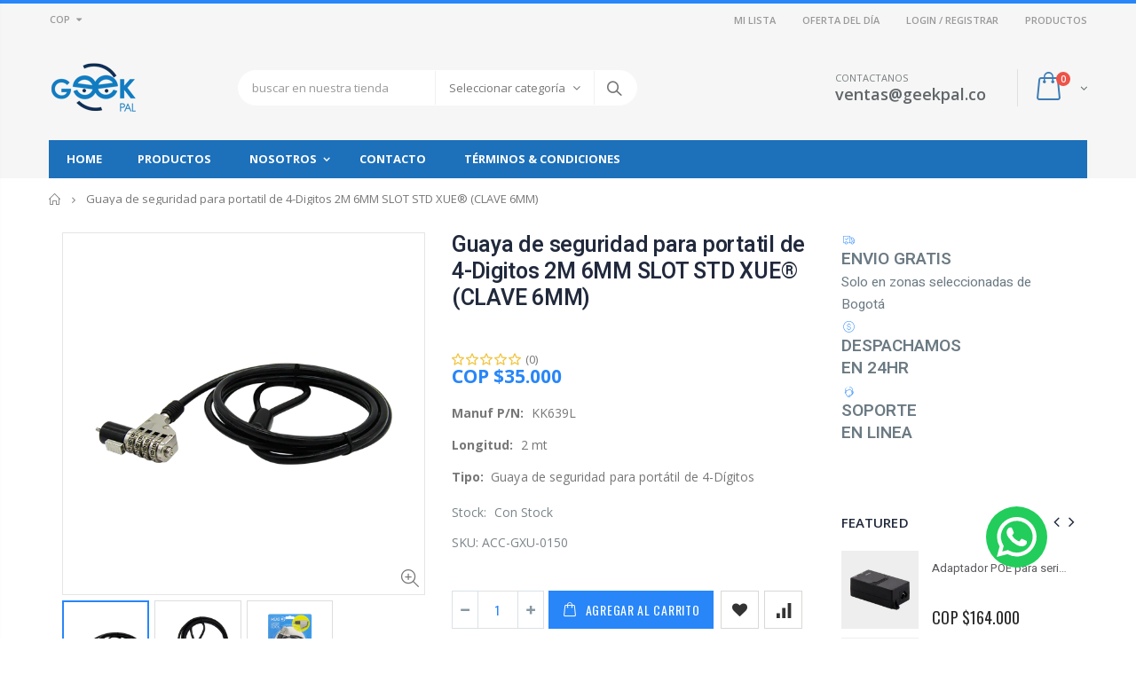

--- FILE ---
content_type: text/html; charset=utf-8
request_url: https://www.geekpal.co/products/guaya-de-seguridad-para-portatil-de-4-digitos-2m-6mm-slot-std-xue-clave-6mm
body_size: 38398
content:
<!doctype html>
<!--[if IE 8]><html class="no-js lt-ie9" lang="en"> <![endif]-->
<!--[if IE 9 ]><html class="ie9 no-js"> <![endif]-->
<!--[if (gt IE 9)|!(IE)]><!--> <html class="no-js"> <!--<![endif]-->
<head>
  <!-- Basic page needs ================================================== -->
  <meta charset="utf-8">
  <meta http-equiv="Content-Type" content="text/html; charset=utf-8">
  <link rel="shortcut icon" href="//www.geekpal.co/cdn/shop/t/4/assets/favicon.ico?v=156504888930148528401607918916" type="image/png" /><title>Guaya de seguridad para portatil de 4-Digitos 2M 6MM SLOT STD XUE® (CL - Geek Pal</title><meta name="description" content="Descripción General: Proteja su computadora portátil y su información con este accesorio de seguridad. Esta guaya esta hecha en un cable de acero trenzado recubierto en vinilo negro, resistente a los cortes, permite enrollarse alrededor de cualquier objeto seguro y se conectarse fácilmente en la ranura de bloqueo de su" /><!-- Helpers ================================================== --><!-- /snippets/social-meta-tags.liquid -->


  <meta property="og:type" content="product">
  <meta property="og:title" content="Guaya de seguridad para portatil de 4-Digitos 2M 6MM SLOT STD XUE® (CLAVE 6MM)">
  
  <meta property="og:image" content="http://www.geekpal.co/cdn/shop/files/ACC-GXU-0150-Side_grande.png?v=1717716340">
  <meta property="og:image:secure_url" content="https://www.geekpal.co/cdn/shop/files/ACC-GXU-0150-Side_grande.png?v=1717716340">
  
  <meta property="og:image" content="http://www.geekpal.co/cdn/shop/files/ACC-GXU-0150-Top_grande.png?v=1717716340">
  <meta property="og:image:secure_url" content="https://www.geekpal.co/cdn/shop/files/ACC-GXU-0150-Top_grande.png?v=1717716340">
  
  <meta property="og:image" content="http://www.geekpal.co/cdn/shop/files/ACC-GXU-0150_grande.png?v=1717716340">
  <meta property="og:image:secure_url" content="https://www.geekpal.co/cdn/shop/files/ACC-GXU-0150_grande.png?v=1717716340">
  
  <meta property="og:price:amount" content="35.000">
  <meta property="og:price:currency" content="COP">


  <meta property="og:description" content="Descripción General: Proteja su computadora portátil y su información con este accesorio de seguridad. Esta guaya esta hecha en un cable de acero trenzado recubierto en vinilo negro, resistente a los cortes, permite enrollarse alrededor de cualquier objeto seguro y se conectarse fácilmente en la ranura de bloqueo de su">

  <meta property="og:url" content="https://www.geekpal.co/products/guaya-de-seguridad-para-portatil-de-4-digitos-2m-6mm-slot-std-xue-clave-6mm">
  <meta property="og:site_name" content="Geek Pal">





<meta name="twitter:card" content="summary">

  <meta name="twitter:title" content="Guaya de seguridad para portatil de 4-Digitos 2M 6MM SLOT STD XUE® (CLAVE 6MM)">
  <meta name="twitter:description" content="Descripción General: Proteja su computadora portátil y su información con este accesorio de seguridad. Esta guaya esta hecha en un cable de acero trenzado recubierto en vinilo negro, resistente a los cortes, permite enrollarse alrededor de cualquier objeto seguro y se conectarse fácilmente en la ranura de bloqueo de su computadora portátil. Cuenta con una cerradura con combinación configurable por el usuario con hasta 10.000 combinaciones posibles. Especificaciones: Grosor 6 mm. Cable de acero galvanizado recubierto en caucho negro.Compatible con Portátiles, Monitores, AIO, Videoproyectores.Ranura de Bloqueo Standard.Peso de 0,2 kg. Color:                              NegroGarantía:                         12 mesesLongitud:                         2 mtContenido del paquete:  Guaya de seguridad para portátil de 4-Dígitos   Manuf P/N:  KK639L Longitud:  2 mt Tipo:  Guaya de seguridad">
  <meta name="twitter:image" content="https://www.geekpal.co/cdn/shop/files/ACC-GXU-0150-Side_medium.png?v=1717716340">
  <meta name="twitter:image:width" content="240">
  <meta name="twitter:image:height" content="240">

<link rel="canonical" href="https://www.geekpal.co/products/guaya-de-seguridad-para-portatil-de-4-digitos-2m-6mm-slot-std-xue-clave-6mm" /><meta name="viewport" content="width=device-width, initial-scale=1, minimum-scale=1, maximum-scale=1" /><meta name="theme-color" content="" />
  <!-- CSS ==================================================+ -->
  <link href="//www.geekpal.co/cdn/shop/t/4/assets/plugins.css?v=170068158350557186611607029431" rel="stylesheet" type="text/css" media="all" />
  <link href="//www.geekpal.co/cdn/shop/t/4/assets/ultramegamenu.css?v=102482484887591255061607029448" rel="stylesheet" type="text/css" media="all" />
  <link href="//www.geekpal.co/cdn/shop/t/4/assets/styles.scss.css?v=161254093599367451831722359034" rel="stylesheet" type="text/css" media="all" />
<link href="//www.geekpal.co/cdn/shop/t/4/assets/header-type2.scss.css?v=82604608708954866981607029503" rel="stylesheet" type="text/css" media="all" />
<link href="//www.geekpal.co/cdn/shop/t/4/assets/product.scss.css?v=182764351585447914231607029506" rel="stylesheet" type="text/css" media="all" />
    <link href="//www.geekpal.co/cdn/shop/t/4/assets/jquery.fancybox.css?v=89610375720255671161607029401" rel="stylesheet" type="text/css" media="all" />
<link href="//www.geekpal.co/cdn/shop/t/4/assets/new-style.scss.css?v=48667048753985155451730327533" rel="stylesheet" type="text/css" media="all" />
<link href="//www.geekpal.co/cdn/shop/t/4/assets/product-list.scss.css?v=50667938788712931081730327533" rel="stylesheet" type="text/css" media="all" />
  <link href="//www.geekpal.co/cdn/shop/t/4/assets/responsive.scss.css?v=178024902996042300221607029506" rel="stylesheet" type="text/css" media="all" />
  <link href="//www.geekpal.co/cdn/shop/t/4/assets/color-config.scss.css?v=3672294070822162811758115676" rel="stylesheet" type="text/css" media="all" />
<!-- Header hook for plugins ================================================== -->
  <script>window.performance && window.performance.mark && window.performance.mark('shopify.content_for_header.start');</script><meta name="google-site-verification" content="cpq8gHoEO4bG6tG0Hw7wW1xjX8fO5qrtgMLeQ4JXfo0">
<meta id="shopify-digital-wallet" name="shopify-digital-wallet" content="/51896877225/digital_wallets/dialog">
<link rel="alternate" type="application/json+oembed" href="https://www.geekpal.co/products/guaya-de-seguridad-para-portatil-de-4-digitos-2m-6mm-slot-std-xue-clave-6mm.oembed">
<script async="async" src="/checkouts/internal/preloads.js?locale=es-CO"></script>
<script id="shopify-features" type="application/json">{"accessToken":"568916eceda73f153a2b703cea24f9d4","betas":["rich-media-storefront-analytics"],"domain":"www.geekpal.co","predictiveSearch":true,"shopId":51896877225,"locale":"es"}</script>
<script>var Shopify = Shopify || {};
Shopify.shop = "geek-pal.myshopify.com";
Shopify.locale = "es";
Shopify.currency = {"active":"COP","rate":"1.0"};
Shopify.country = "CO";
Shopify.theme = {"name":"Porto3.6.3","id":116627931305,"schema_name":"Porto","schema_version":"3.6.3","theme_store_id":null,"role":"main"};
Shopify.theme.handle = "null";
Shopify.theme.style = {"id":null,"handle":null};
Shopify.cdnHost = "www.geekpal.co/cdn";
Shopify.routes = Shopify.routes || {};
Shopify.routes.root = "/";</script>
<script type="module">!function(o){(o.Shopify=o.Shopify||{}).modules=!0}(window);</script>
<script>!function(o){function n(){var o=[];function n(){o.push(Array.prototype.slice.apply(arguments))}return n.q=o,n}var t=o.Shopify=o.Shopify||{};t.loadFeatures=n(),t.autoloadFeatures=n()}(window);</script>
<script id="shop-js-analytics" type="application/json">{"pageType":"product"}</script>
<script>(function() {
  var isLoaded = false;
  function asyncLoad() {
    if (isLoaded) return;
    isLoaded = true;
    var urls = ["https:\/\/a.mailmunch.co\/widgets\/site-870581-727e88e09b4d8b271a8beebe71b0476291af031c.js?shop=geek-pal.myshopify.com","https:\/\/gtranslate.io\/shopify\/gtranslate.js?shop=geek-pal.myshopify.com","https:\/\/configs.carthike.com\/carthike.js?shop=geek-pal.myshopify.com","https:\/\/cdn.shopify.com\/s\/files\/1\/0518\/9687\/7225\/t\/4\/assets\/rev_51896877225.js?v=1725727563\u0026shop=geek-pal.myshopify.com"];
    for (var i = 0; i < urls.length; i++) {
      var s = document.createElement('script');
      s.type = 'text/javascript';
      s.async = true;
      s.src = urls[i];
      var x = document.getElementsByTagName('script')[0];
      x.parentNode.insertBefore(s, x);
    }
  };
  if(window.attachEvent) {
    window.attachEvent('onload', asyncLoad);
  } else {
    window.addEventListener('load', asyncLoad, false);
  }
})();</script>
<script id="__st">var __st={"a":51896877225,"offset":-18000,"reqid":"f7ebe747-1a73-457c-9095-3e2d87456786-1770114742","pageurl":"www.geekpal.co\/products\/guaya-de-seguridad-para-portatil-de-4-digitos-2m-6mm-slot-std-xue-clave-6mm","u":"aff98dafe59f","p":"product","rtyp":"product","rid":6144805306537};</script>
<script>window.ShopifyPaypalV4VisibilityTracking = true;</script>
<script id="captcha-bootstrap">!function(){'use strict';const t='contact',e='account',n='new_comment',o=[[t,t],['blogs',n],['comments',n],[t,'customer']],c=[[e,'customer_login'],[e,'guest_login'],[e,'recover_customer_password'],[e,'create_customer']],r=t=>t.map((([t,e])=>`form[action*='/${t}']:not([data-nocaptcha='true']) input[name='form_type'][value='${e}']`)).join(','),a=t=>()=>t?[...document.querySelectorAll(t)].map((t=>t.form)):[];function s(){const t=[...o],e=r(t);return a(e)}const i='password',u='form_key',d=['recaptcha-v3-token','g-recaptcha-response','h-captcha-response',i],f=()=>{try{return window.sessionStorage}catch{return}},m='__shopify_v',_=t=>t.elements[u];function p(t,e,n=!1){try{const o=window.sessionStorage,c=JSON.parse(o.getItem(e)),{data:r}=function(t){const{data:e,action:n}=t;return t[m]||n?{data:e,action:n}:{data:t,action:n}}(c);for(const[e,n]of Object.entries(r))t.elements[e]&&(t.elements[e].value=n);n&&o.removeItem(e)}catch(o){console.error('form repopulation failed',{error:o})}}const l='form_type',E='cptcha';function T(t){t.dataset[E]=!0}const w=window,h=w.document,L='Shopify',v='ce_forms',y='captcha';let A=!1;((t,e)=>{const n=(g='f06e6c50-85a8-45c8-87d0-21a2b65856fe',I='https://cdn.shopify.com/shopifycloud/storefront-forms-hcaptcha/ce_storefront_forms_captcha_hcaptcha.v1.5.2.iife.js',D={infoText:'Protegido por hCaptcha',privacyText:'Privacidad',termsText:'Términos'},(t,e,n)=>{const o=w[L][v],c=o.bindForm;if(c)return c(t,g,e,D).then(n);var r;o.q.push([[t,g,e,D],n]),r=I,A||(h.body.append(Object.assign(h.createElement('script'),{id:'captcha-provider',async:!0,src:r})),A=!0)});var g,I,D;w[L]=w[L]||{},w[L][v]=w[L][v]||{},w[L][v].q=[],w[L][y]=w[L][y]||{},w[L][y].protect=function(t,e){n(t,void 0,e),T(t)},Object.freeze(w[L][y]),function(t,e,n,w,h,L){const[v,y,A,g]=function(t,e,n){const i=e?o:[],u=t?c:[],d=[...i,...u],f=r(d),m=r(i),_=r(d.filter((([t,e])=>n.includes(e))));return[a(f),a(m),a(_),s()]}(w,h,L),I=t=>{const e=t.target;return e instanceof HTMLFormElement?e:e&&e.form},D=t=>v().includes(t);t.addEventListener('submit',(t=>{const e=I(t);if(!e)return;const n=D(e)&&!e.dataset.hcaptchaBound&&!e.dataset.recaptchaBound,o=_(e),c=g().includes(e)&&(!o||!o.value);(n||c)&&t.preventDefault(),c&&!n&&(function(t){try{if(!f())return;!function(t){const e=f();if(!e)return;const n=_(t);if(!n)return;const o=n.value;o&&e.removeItem(o)}(t);const e=Array.from(Array(32),(()=>Math.random().toString(36)[2])).join('');!function(t,e){_(t)||t.append(Object.assign(document.createElement('input'),{type:'hidden',name:u})),t.elements[u].value=e}(t,e),function(t,e){const n=f();if(!n)return;const o=[...t.querySelectorAll(`input[type='${i}']`)].map((({name:t})=>t)),c=[...d,...o],r={};for(const[a,s]of new FormData(t).entries())c.includes(a)||(r[a]=s);n.setItem(e,JSON.stringify({[m]:1,action:t.action,data:r}))}(t,e)}catch(e){console.error('failed to persist form',e)}}(e),e.submit())}));const S=(t,e)=>{t&&!t.dataset[E]&&(n(t,e.some((e=>e===t))),T(t))};for(const o of['focusin','change'])t.addEventListener(o,(t=>{const e=I(t);D(e)&&S(e,y())}));const B=e.get('form_key'),M=e.get(l),P=B&&M;t.addEventListener('DOMContentLoaded',(()=>{const t=y();if(P)for(const e of t)e.elements[l].value===M&&p(e,B);[...new Set([...A(),...v().filter((t=>'true'===t.dataset.shopifyCaptcha))])].forEach((e=>S(e,t)))}))}(h,new URLSearchParams(w.location.search),n,t,e,['guest_login'])})(!0,!0)}();</script>
<script integrity="sha256-4kQ18oKyAcykRKYeNunJcIwy7WH5gtpwJnB7kiuLZ1E=" data-source-attribution="shopify.loadfeatures" defer="defer" src="//www.geekpal.co/cdn/shopifycloud/storefront/assets/storefront/load_feature-a0a9edcb.js" crossorigin="anonymous"></script>
<script data-source-attribution="shopify.dynamic_checkout.dynamic.init">var Shopify=Shopify||{};Shopify.PaymentButton=Shopify.PaymentButton||{isStorefrontPortableWallets:!0,init:function(){window.Shopify.PaymentButton.init=function(){};var t=document.createElement("script");t.src="https://www.geekpal.co/cdn/shopifycloud/portable-wallets/latest/portable-wallets.es.js",t.type="module",document.head.appendChild(t)}};
</script>
<script data-source-attribution="shopify.dynamic_checkout.buyer_consent">
  function portableWalletsHideBuyerConsent(e){var t=document.getElementById("shopify-buyer-consent"),n=document.getElementById("shopify-subscription-policy-button");t&&n&&(t.classList.add("hidden"),t.setAttribute("aria-hidden","true"),n.removeEventListener("click",e))}function portableWalletsShowBuyerConsent(e){var t=document.getElementById("shopify-buyer-consent"),n=document.getElementById("shopify-subscription-policy-button");t&&n&&(t.classList.remove("hidden"),t.removeAttribute("aria-hidden"),n.addEventListener("click",e))}window.Shopify?.PaymentButton&&(window.Shopify.PaymentButton.hideBuyerConsent=portableWalletsHideBuyerConsent,window.Shopify.PaymentButton.showBuyerConsent=portableWalletsShowBuyerConsent);
</script>
<script data-source-attribution="shopify.dynamic_checkout.cart.bootstrap">document.addEventListener("DOMContentLoaded",(function(){function t(){return document.querySelector("shopify-accelerated-checkout-cart, shopify-accelerated-checkout")}if(t())Shopify.PaymentButton.init();else{new MutationObserver((function(e,n){t()&&(Shopify.PaymentButton.init(),n.disconnect())})).observe(document.body,{childList:!0,subtree:!0})}}));
</script>

<script>window.performance && window.performance.mark && window.performance.mark('shopify.content_for_header.end');</script>
<!-- /snippets/oldIE-js.liquid -->


<!--[if lt IE 9]>
<script src="//cdnjs.cloudflare.com/ajax/libs/html5shiv/3.7.2/html5shiv.min.js" type="text/javascript"></script>
<script src="//www.geekpal.co/cdn/shop/t/4/assets/respond.min.js?v=52248677837542619231607029437" type="text/javascript"></script>
<link href="//www.geekpal.co/cdn/shop/t/4/assets/respond-proxy.html" id="respond-proxy" rel="respond-proxy" />
<link href="//www.geekpal.co/search?q=418bf5c307d22c9ff05c5243f6ae9c2c" id="respond-redirect" rel="respond-redirect" />
<script src="//www.geekpal.co/search?q=418bf5c307d22c9ff05c5243f6ae9c2c" type="text/javascript"></script>
<![endif]-->

<script src="//www.geekpal.co/cdn/shop/t/4/assets/vendor.js?v=114975771365441350721607029449" type="text/javascript"></script>
<!-- Import custom fonts ====================================================== --><link href="//fonts.googleapis.com/css?family=Heebo:200italic,300italic,400italic,600italic,700italic,800italic,700,200,300,600,800,400&amp;subset=cyrillic-ext,greek-ext,latin,latin-ext,cyrillic,greek,vietnamese" rel='stylesheet' type='text/css'><script type="text/javascript">
    var productsObj = {};
    var swatch_color_type = 1;
    var product_swatch_size = 'size-small';
    var product_swatch_setting = '1';
    var asset_url = '//www.geekpal.co/cdn/shop/t/4/assets//?v=1744';
    var money_format = '<span class="money">COP ${{amount_no_decimals_with_comma_separator}}</span>';
    var multi_language = false;
  </script> 
  <script src="//www.geekpal.co/cdn/shop/t/4/assets/lang2.js?v=12969877377958745391607029403" type="text/javascript"></script>
<script>
  var translator = {
    current_lang : jQuery.cookie("language"),
    init: function() {
      translator.updateStyling();
      translator.updateLangSwitcher();
    },
    updateStyling: function() {
        var style;
        if (translator.isLang2()) {
          style = "<style>*[data-translate] {visibility:hidden} .lang1 {display:none}</style>";
        } else {
          style = "<style>*[data-translate] {visibility:visible} .lang2 {display:none}</style>";
        }
        jQuery('head').append(style);
    },
    updateLangSwitcher: function() {
      if (translator.isLang2()) {
        jQuery(".current-language span").removeClass('active');
        jQuery(".current-language span[class=lang-2]").addClass("active");
      }
    },
    getTextToTranslate: function(selector) {
      var result = window.lang2;
      var params;
      if (selector.indexOf("|") > 0) {
        var devideList = selector.split("|");
        selector = devideList[0];
        params = devideList[1].split(",");
      }

      var selectorArr = selector.split('.');
      if (selectorArr) {
        for (var i = 0; i < selectorArr.length; i++) {
            result = result[selectorArr[i]];
        }
      } else {
        result = result[selector];
      }
      if (result && result.one && result.other) {
        var countEqual1 = true;
        for (var i = 0; i < params.length; i++) {
          if (params[i].indexOf("count") >= 0) {
            variables = params[i].split(":");
            if (variables.length>1) {
              var count = variables[1];
              if (count > 1) {
                countEqual1 = false;
              }
            }
          }
        }
        if (countEqual1) {
          result = result.one;
        } else {
          result = result.other;
        }
      }
      
      if (params && params.length>0) {
        result = result.replace(/{{\s*/g, "{{");
        result = result.replace(/\s*}}/g, "}}");
        for (var i = 0; i < params.length; i++) {
          variables = params[i].split(":");
          if (variables.length>1) {
            result = result.replace("{{"+variables[0]+"}}", variables[1]);
          }
        }
      }
      

      return result;
    },
    isLang2: function() {
      return translator.current_lang && translator.current_lang == 2;
    },
    doTranslate: function(blockSelector) {
      if (translator.isLang2()) {
        jQuery(blockSelector + " [data-translate]").each(function(e) {
          var item = jQuery(this);
          var selector = item.attr("data-translate");
          var text = translator.getTextToTranslate(selector);
          if (item.attr("translate-item")) {
            var attribute = item.attr("translate-item");
            if (attribute == 'blog-date-author') {
              item.html(text);
            } else if (attribute!="") {
              item.attr(attribute,text);
            }
          } else if (item.is("input")) {
            if(item.is("input[type=search]")){
              item.attr("placeholder", text);
            }else{
              item.val(text);
            }
            
          } else {
            item.text(text);
          }
          item.css("visibility","visible");
        });
      }
    }
  };
  translator.init();
  jQuery(document).ready(function() {
    jQuery('.select-language a').on('click', function(){
      var value = jQuery(this).data('lang');
      jQuery.cookie('language', value, {expires:10, path:'/'});
      location.reload();
    });
    translator.doTranslate("body");
  });
</script>
  <style>
    .template-index .header-container.type2 .header-wrapper {
margin-bottom: 10px;
}
.header-container.type2 .top-navigation li.level0 a.level-top {
padding-top: 15px;
padding-bottom: 15px;
}
.header-container.type2 .header .custom-block {
  font-size: 11px;
  height: 42px;
  border-right: solid 1px #dde0e2;
  padding-right: 35px;
}
.template-collection .product-main .container {
  width: calc(100% - 30px);
  background-color: #fff;
  padding-top: 15px;}
.search-by-category .input-dropdown-inner {border-color: rgba(129,129,129,0.1)}
.header-container.type2 .searchform .searchsubmit:after {
content: "\e884";
font-weight: 600;
}
.section-title {
    font-size: 16px; 
    padding-top: 15px;
    padding-bottom: 15px;
    margin-bottom: 0;
    color: #333333;
}
.banner-grid{
  padding-top: 25px !important;
}
.custom-support .container .shop-features{
  background-color: #fff;
  margin-top: 30px;
  padding: 35px 0;
}
.custom-support{
  padding: 0 !important;
}
.custom-support .col-lg-4 i{
  width: 64px;
  height: 64px;
  text-align: center;
  line-height: 60px;
  display: inline-block;
  border-radius: 50% !important;
  font-size: 28px;
  float: none;
}
.custom-support .col-lg-4{
  text-align: center;
}
.custom-support .content{
  margin-left: 0;
}
.custom-support .content h2{
  font-size: 15px;
  line-height: 1;
  margin: 20px 0 10px;
  font-weight: 600;
}
.box_brand{
  padding: 15px 0 50px;
  background: #fff;
}
.box_brand .owl-carousel{
  padding: 0 80px;
}
.featured-brands .item{
  padding: 0 20px;
}
.featured-brands .owl-dots {
  margin-top: 30px;
}
.footer-wrapper .container {
  padding-left: 30px !important;
  padding-right: 30px !important;
  max-width: 100%;
}
.footer-wrapper .footer-bottom .social-icons a {
  width: 30px;
  height: 30px;
  background-color: #fff;
  color: #333;
  font-size: 14px;
  line-height: 30px;
  border-radius: 50% !important;
}
.disable_radius .footer-wrapper .footer-middle input {
  background-color: transparent;
  height: 34px;
  border-width: 1px;
  border-style: solid;
  border-color: rgb(204, 204, 204);
  border-image: initial;
  border-radius: 4px !important;
}
.disable_radius .footer-wrapper .footer-middle button {
  background-color: transparent;
  color: rgb(119, 119, 119);
  height: 34px;
  line-height: 34px;
  border-left: 1px solid rgb(204, 204, 204);
}
.main-section-header .links li{
  border-left: 0;
}
.main-section-header .top-links-container span.split {display: none;}
.header-container.type4.sticky-header .header-wrapper .main-nav .mini-cart .icon-cart-header i {
  color: white;
}
.template-collection .category-products .products-grid .item {
  padding: 10px;
}
.slideshow-section .slideshow .owl-dots{
  position: absolute;
  display: inline-block;
  left: 0;
  right: 0;
  bottom: 25px;
  text-align: center;
} 
.owl-dots .owl-dot span {
  display: block;
  width: 13px;
  height: 13px;
  border-radius: 100% !important;
  border: solid 2px #d5d5d5;
  position: relative;
  margin: 5px 2px 5px 2px;
  background: none !important;
}
.owl-dots .owl-dot.active span {
  opacity: 1;
  border-color: #05131c;
  background: none !important;
  position: relative;
}
.owl-dots .owl-dot.active span:before {
  content: '';
  position: absolute;
  left: 3px;
  top: 3px;
  right: 3px;
  bottom: 3px;
  background-color: #05131c;
  border-radius: 100% !important;
}
.single-images img{
  max-width: 100%;
}
.custom-support .col-lg-4 i {
  text-align: center;
  color: #08c;
  width: auto;
  height: auto;
  border-radius: 0;
  padding-bottom: 14px;
  display: inline-block;
  line-height: 58px;
  font-size: 40px;
}
.custom-support .content h2{
  margin: 0;
  font-weight: 700;
  text-transform: uppercase;
  font-size: 16px; 
  line-height: 22px;
}
.custom-support .content em{
  font-weight: 500;
  font-style: normal;
  margin-bottom: 15px;
  display: block; 
  font-size: 14px;
  line-height: 22px;
}
.custom-support .content p{
  font-size: 13px;
  line-height: 24px; 
  padding: 0 15px;
}.featured-brands .owl-nav button {
  font-size: 24px;
  position: absolute;
}
.featured-brands .owl-nav .owl-prev {
  left: 30px;
}
.featured-brands .owl-nav .owl-next {
  right: 30px;
}
.featured-brands .owl-nav button i {
  color: #c4c4c4;
}
.featured-brands .owl-nav button.owl-prev i:before {
  content: "\e829";
}
.featured-brands .owl-nav button.owl-next i:before {
  content: "\e828";
}
.footer-wrapper .footer-block-title h3 span, .footer-wrapper .footer-middle .info-footer .footer-block-title h3 span{
  font-size: 14px;
  font-weight: 600;
  text-transform: uppercase;
  color: rgb(43, 43, 45);
  line-height: 1.2;
  font-family: "Open Sans";
  letter-spacing:0;
}
.footer-wrapper .footer-top {
  text-align: left;
  padding: 15px 0 0;
}
.footer-wrapper .footer-top .footer-top-inner .block .block-title {
  padding-top: 25px;
  margin-bottom: 13px;
}
.footer-wrapper .footer-top .input-group input {
  background-color: rgb(235, 235, 238);
  color: rgb(104, 104, 101);
  height: 42px;
  font-size: 14px;
  padding-left: 15px;
  float: left;
  max-width: 345px;
  width: 90%;
  padding-right: 105px;
  margin-right: 22px;
  margin-bottom: 0;
  box-shadow: none;
  border-width: initial;
  border-style: none;
  border-color: initial;
  border-image: initial;
  border-radius: 30px 0 0 30px !important;
}
.footer-wrapper .footer-top .input-group button {
  float: left;
  width: 105px;
  margin-left: -105px;
  line-height: 42px;
  text-transform: uppercase;
  padding: 0 12px;
  border-radius: 0 30px 30px 0 !important;
}
.footer-wrapper .footer-middle ul.contact-info{
  padding-top:0;
}
.footer-wrapper .footer-middle ul.features li{
  padding: 6px 0;
  line-height: 1;
}
.footer-wrapper .footer-bottom .container:before{
  content: none;
}
.category-products .products-grid, .toolbar .view-mode span.layout-opt span{
  background-color: transparent;
}
.main-container .products-related {
  margin-top: 0;
  background: transparent;
}
.products-collection{
  background:#fff;
}
.box_product_page, .box_blog_page, .box_search_page{
  padding: 15px;
  background: #fff;
}
.main-container .products-related{
  padding-top: 15px;
}
.item-area .details-area .price .special-price {
  font-family: 'Oswald';
  font-size: 18px;
  color: #ff0000;
  font-weight: 400;
}
.item-area .details-area .price .compare-price {
  font-family: 'Oswald';
  color: #0e2f40;
  font-size: 14px;
  font-weight: 400;
}
.item-area .details-area .price {
  font-family: 'Oswald';
  font-size: 18px;
  letter-spacing: 0.005em;
  color: #2b2b2d;
  font-weight: 400;
}
.box_collection_product, .account-login, .box_cart_page{
  padding: 15px;
  background-color: #fff;
}
.collection-main-banner img{
  width: 100%;
}
.main-container .sidebar .sidebar-toogle.block-nav::before, .main-container .sidebar .sidebar-cate-toogle.block-nav::before{
  z-index: 0;
}
.main-container .pagenav-wrap .pagination .pagination-page li a:hover{
  background: transparent;
  color: inherit;
  border-color: #ccc;
}
.main-container .pagenav-wrap .pagination .pagination-page li.active span{
  background: transparent;
  color: inherit;
}
.icon-right-dir:before {
  content: '\e81a';
}
.main-container .pagenav-wrap .pagination .pagination-page li.text a:hover {
  color: inherit;
}
.html-sidebar h5{
  font-family: 'Open Sans' !important;
  font-weight: 600 !important;
  font-size: 14px !important;
  color: #7a7d82 !important;
  letter-spacing: 0.022em;
}
.login_content{
  margin-bottom: 30px;
}
.main-container .login_content h2{
  text-transform: none;
}
.box-popup{
  border-radius:0;
}
.product-view .product-shop .bottom-home-dailydeal .product-date div{
  border-radius: 0;
} 
.product-view .product-options-bottom .add-to-cart-box .actions .action-list.wishlist ul li a{
  background: none;
}
.main-container .products-related.full-width {
  background-color: transparent;
  margin-bottom: 30px;
  margin-top: 0;
  position: relative;
  padding: 0;
}
.main-container .products-related .category-products .products-grid .owl-nav {
  top: -52px;
  right: -2px;
}
.main-container .products-related .category-products .products-grid .owl-dots {
  top: -50px;
  right: 5px;
  position:absolute;
}
.main-container .products-related.full-width .box_product_related {
  background-color: #fff;
  padding: 40px 15px 0;
}
.footer-wrapper{
  background: #F6F6F6;
}
.main-container .checkout-cart .checkout-info .shipping h2 a.collapsed:after {
  content: '\e81c';
  border: 0;
  color: #21293c;
  font-size: 17px;
  background-color: transparent;
}
.main-container .checkout-cart .checkout-info .shipping h2 a:after {
  content: '\e81b';
  border: 0;
  color: #21293c;
  font-size: 17px;
  background-color: transparent;
}
.main-container .checkout-cart .checkout-info .shipping h2:hover a:after {
  background-color: transparent;
  border: 0;
  color: #21293c;
}
.main-container .checkout-cart .checkout-info .shipping h2, .main-container .checkout-cart .checkout-info .shipping .shipping-form .shipping-calculator-wrapper{
  border-radius: 0;
}
.main-container .checkout-cart .checkout-info .shipping .shipping-form ul.form-list li select{
  border-radius: 0;
}
.product-view .product-shop .middle-product-detail .product-type-data .price-box .price {
  font-family: 'Oswald';
}
.template-blog .owl-dots{
  position: absolute;
  left: 0;
  right: 0;
  bottom: 0;
}
.footer-wrapper .footer-bottom .container .social-icons,.footer-wrapper .footer-bottom .container .custom-block, .footer-wrapper .footer-bottom .container address {
  margin-right: auto;
  margin-left: auto;
}
.footer-wrapper .footer-bottom .container .custom-block img {width: auto;}
.product_view_fullwidth .product-main {background: #fff;}
.product_view_sticky_right .product-view .product-collateral {
    margin-bottom: -15px;
}
.product-main .fullwidth-row {
  max-width: 100%;
  margin: 0
}
body:not(.full-width) .product-view-fullwidth .product-view .product-essential, body:not(.full-width) .product-view-fullwidth .product-view .products-related {
  padding: 0;
  margin: -15px 0;}
.fullwidth-row .product-essential .row {
  margin: 0 -30px;}
.fullwidth-row .product-shop-wrapper {
  padding-top: 10px;
}
.product-view-fullwidth .product-view .product-img-box .more-views-vertical {
  top: 10px;
  left: 10px;
  opacity: .6;
}
    @media (min-width: 576px) {
  .fullwidth-row {
    margin-left: calc(240px - 50vw);
  }
}
@media (min-width: 768px) {
  .fullwidth-row {
    margin-left: calc(330px - 50vw);
  }
}
@media (min-width: 992px) {
  .header-container .mini-cart .cart-design-5 .icon-cart-header i {
    font-size: 35px;
  }
  .template-collection .product-main .container {
    max-width: 930px;
}
.footer-top, .footer-middle, .footer-bottom {
    max-width: 930px;
    margin: 0 auto;
  }
  .fullwidth-row {
    margin-left: calc(450px - 50vw);
  }
}
@media (min-width: 1200px) {
  .template-collection .product-main .container {
    max-width: 1170px;
  }
  .footer-top, .footer-middle, .footer-bottom {
    max-width: 1170px;
    margin: 0 auto;
  }
  .main &gt; .container, .main .product-main .container {
    width: 1140px;
  }
  .fullwidth-row {
    margin-left: calc(540px - 50vw);
  }
}
@media (min-width: 1280px) {
  .template-collection .product-main .container {
    max-width: 1170px;
  }
  .footer-top, .footer-middle, .footer-bottom {
    max-width: 1170px;
    margin: 0 auto;
  }
}
@media (max-width: 991px) {
  .footer-top, .footer-middle, .footer-bottom {
    margin: 0 15px;
}
.footer-wrapper .footer-bottom .container .social-icons, .footer-wrapper .footer-bottom .container .custom-block, .footer-wrapper .footer-bottom .container address {
    margin-bottom: 10px;
  }
}
@media (max-width: 767px) {
.product-layout-list .item-area .product-image-area, .product-layout-list .item-area .details-area {
    width: 100%;
  }
  .product-view .product-options-bottom .add-to-cart-box .button-wrapper .button-wrapper-content .btn-cart {
    width: 130px;
   font-size: 12px;
  }
  .banner-grid .col-6 {
    width: 100% !important;
  }
  .footer-wrapper .footer-bottom .container {
    -ms-flex-direction: column;
    flex-direction: column;
  }
  .footer-wrapper .footer-bottom .custom-block div {
    margin-bottom: 0;
  }
}
  </style>
<script src="https://cdn.shopify.com/extensions/0199a97f-2566-7f12-877d-dbd834cdef4e/easify-attachments-15/assets/attachments.js" type="text/javascript" defer="defer"></script>
<script src="https://cdn.shopify.com/extensions/55fefd76-35ff-4656-98b5-29ebc814b57d/tydal-reviews-21/assets/rev-app-embed.js" type="text/javascript" defer="defer"></script>
<link href="https://monorail-edge.shopifysvc.com" rel="dns-prefetch">
<script>(function(){if ("sendBeacon" in navigator && "performance" in window) {try {var session_token_from_headers = performance.getEntriesByType('navigation')[0].serverTiming.find(x => x.name == '_s').description;} catch {var session_token_from_headers = undefined;}var session_cookie_matches = document.cookie.match(/_shopify_s=([^;]*)/);var session_token_from_cookie = session_cookie_matches && session_cookie_matches.length === 2 ? session_cookie_matches[1] : "";var session_token = session_token_from_headers || session_token_from_cookie || "";function handle_abandonment_event(e) {var entries = performance.getEntries().filter(function(entry) {return /monorail-edge.shopifysvc.com/.test(entry.name);});if (!window.abandonment_tracked && entries.length === 0) {window.abandonment_tracked = true;var currentMs = Date.now();var navigation_start = performance.timing.navigationStart;var payload = {shop_id: 51896877225,url: window.location.href,navigation_start,duration: currentMs - navigation_start,session_token,page_type: "product"};window.navigator.sendBeacon("https://monorail-edge.shopifysvc.com/v1/produce", JSON.stringify({schema_id: "online_store_buyer_site_abandonment/1.1",payload: payload,metadata: {event_created_at_ms: currentMs,event_sent_at_ms: currentMs}}));}}window.addEventListener('pagehide', handle_abandonment_event);}}());</script>
<script id="web-pixels-manager-setup">(function e(e,d,r,n,o){if(void 0===o&&(o={}),!Boolean(null===(a=null===(i=window.Shopify)||void 0===i?void 0:i.analytics)||void 0===a?void 0:a.replayQueue)){var i,a;window.Shopify=window.Shopify||{};var t=window.Shopify;t.analytics=t.analytics||{};var s=t.analytics;s.replayQueue=[],s.publish=function(e,d,r){return s.replayQueue.push([e,d,r]),!0};try{self.performance.mark("wpm:start")}catch(e){}var l=function(){var e={modern:/Edge?\/(1{2}[4-9]|1[2-9]\d|[2-9]\d{2}|\d{4,})\.\d+(\.\d+|)|Firefox\/(1{2}[4-9]|1[2-9]\d|[2-9]\d{2}|\d{4,})\.\d+(\.\d+|)|Chrom(ium|e)\/(9{2}|\d{3,})\.\d+(\.\d+|)|(Maci|X1{2}).+ Version\/(15\.\d+|(1[6-9]|[2-9]\d|\d{3,})\.\d+)([,.]\d+|)( \(\w+\)|)( Mobile\/\w+|) Safari\/|Chrome.+OPR\/(9{2}|\d{3,})\.\d+\.\d+|(CPU[ +]OS|iPhone[ +]OS|CPU[ +]iPhone|CPU IPhone OS|CPU iPad OS)[ +]+(15[._]\d+|(1[6-9]|[2-9]\d|\d{3,})[._]\d+)([._]\d+|)|Android:?[ /-](13[3-9]|1[4-9]\d|[2-9]\d{2}|\d{4,})(\.\d+|)(\.\d+|)|Android.+Firefox\/(13[5-9]|1[4-9]\d|[2-9]\d{2}|\d{4,})\.\d+(\.\d+|)|Android.+Chrom(ium|e)\/(13[3-9]|1[4-9]\d|[2-9]\d{2}|\d{4,})\.\d+(\.\d+|)|SamsungBrowser\/([2-9]\d|\d{3,})\.\d+/,legacy:/Edge?\/(1[6-9]|[2-9]\d|\d{3,})\.\d+(\.\d+|)|Firefox\/(5[4-9]|[6-9]\d|\d{3,})\.\d+(\.\d+|)|Chrom(ium|e)\/(5[1-9]|[6-9]\d|\d{3,})\.\d+(\.\d+|)([\d.]+$|.*Safari\/(?![\d.]+ Edge\/[\d.]+$))|(Maci|X1{2}).+ Version\/(10\.\d+|(1[1-9]|[2-9]\d|\d{3,})\.\d+)([,.]\d+|)( \(\w+\)|)( Mobile\/\w+|) Safari\/|Chrome.+OPR\/(3[89]|[4-9]\d|\d{3,})\.\d+\.\d+|(CPU[ +]OS|iPhone[ +]OS|CPU[ +]iPhone|CPU IPhone OS|CPU iPad OS)[ +]+(10[._]\d+|(1[1-9]|[2-9]\d|\d{3,})[._]\d+)([._]\d+|)|Android:?[ /-](13[3-9]|1[4-9]\d|[2-9]\d{2}|\d{4,})(\.\d+|)(\.\d+|)|Mobile Safari.+OPR\/([89]\d|\d{3,})\.\d+\.\d+|Android.+Firefox\/(13[5-9]|1[4-9]\d|[2-9]\d{2}|\d{4,})\.\d+(\.\d+|)|Android.+Chrom(ium|e)\/(13[3-9]|1[4-9]\d|[2-9]\d{2}|\d{4,})\.\d+(\.\d+|)|Android.+(UC? ?Browser|UCWEB|U3)[ /]?(15\.([5-9]|\d{2,})|(1[6-9]|[2-9]\d|\d{3,})\.\d+)\.\d+|SamsungBrowser\/(5\.\d+|([6-9]|\d{2,})\.\d+)|Android.+MQ{2}Browser\/(14(\.(9|\d{2,})|)|(1[5-9]|[2-9]\d|\d{3,})(\.\d+|))(\.\d+|)|K[Aa][Ii]OS\/(3\.\d+|([4-9]|\d{2,})\.\d+)(\.\d+|)/},d=e.modern,r=e.legacy,n=navigator.userAgent;return n.match(d)?"modern":n.match(r)?"legacy":"unknown"}(),u="modern"===l?"modern":"legacy",c=(null!=n?n:{modern:"",legacy:""})[u],f=function(e){return[e.baseUrl,"/wpm","/b",e.hashVersion,"modern"===e.buildTarget?"m":"l",".js"].join("")}({baseUrl:d,hashVersion:r,buildTarget:u}),m=function(e){var d=e.version,r=e.bundleTarget,n=e.surface,o=e.pageUrl,i=e.monorailEndpoint;return{emit:function(e){var a=e.status,t=e.errorMsg,s=(new Date).getTime(),l=JSON.stringify({metadata:{event_sent_at_ms:s},events:[{schema_id:"web_pixels_manager_load/3.1",payload:{version:d,bundle_target:r,page_url:o,status:a,surface:n,error_msg:t},metadata:{event_created_at_ms:s}}]});if(!i)return console&&console.warn&&console.warn("[Web Pixels Manager] No Monorail endpoint provided, skipping logging."),!1;try{return self.navigator.sendBeacon.bind(self.navigator)(i,l)}catch(e){}var u=new XMLHttpRequest;try{return u.open("POST",i,!0),u.setRequestHeader("Content-Type","text/plain"),u.send(l),!0}catch(e){return console&&console.warn&&console.warn("[Web Pixels Manager] Got an unhandled error while logging to Monorail."),!1}}}}({version:r,bundleTarget:l,surface:e.surface,pageUrl:self.location.href,monorailEndpoint:e.monorailEndpoint});try{o.browserTarget=l,function(e){var d=e.src,r=e.async,n=void 0===r||r,o=e.onload,i=e.onerror,a=e.sri,t=e.scriptDataAttributes,s=void 0===t?{}:t,l=document.createElement("script"),u=document.querySelector("head"),c=document.querySelector("body");if(l.async=n,l.src=d,a&&(l.integrity=a,l.crossOrigin="anonymous"),s)for(var f in s)if(Object.prototype.hasOwnProperty.call(s,f))try{l.dataset[f]=s[f]}catch(e){}if(o&&l.addEventListener("load",o),i&&l.addEventListener("error",i),u)u.appendChild(l);else{if(!c)throw new Error("Did not find a head or body element to append the script");c.appendChild(l)}}({src:f,async:!0,onload:function(){if(!function(){var e,d;return Boolean(null===(d=null===(e=window.Shopify)||void 0===e?void 0:e.analytics)||void 0===d?void 0:d.initialized)}()){var d=window.webPixelsManager.init(e)||void 0;if(d){var r=window.Shopify.analytics;r.replayQueue.forEach((function(e){var r=e[0],n=e[1],o=e[2];d.publishCustomEvent(r,n,o)})),r.replayQueue=[],r.publish=d.publishCustomEvent,r.visitor=d.visitor,r.initialized=!0}}},onerror:function(){return m.emit({status:"failed",errorMsg:"".concat(f," has failed to load")})},sri:function(e){var d=/^sha384-[A-Za-z0-9+/=]+$/;return"string"==typeof e&&d.test(e)}(c)?c:"",scriptDataAttributes:o}),m.emit({status:"loading"})}catch(e){m.emit({status:"failed",errorMsg:(null==e?void 0:e.message)||"Unknown error"})}}})({shopId: 51896877225,storefrontBaseUrl: "https://www.geekpal.co",extensionsBaseUrl: "https://extensions.shopifycdn.com/cdn/shopifycloud/web-pixels-manager",monorailEndpoint: "https://monorail-edge.shopifysvc.com/unstable/produce_batch",surface: "storefront-renderer",enabledBetaFlags: ["2dca8a86"],webPixelsConfigList: [{"id":"660373673","configuration":"{\"config\":\"{\\\"pixel_id\\\":\\\"G-W07P4X5EQ8\\\",\\\"target_country\\\":\\\"CO\\\",\\\"gtag_events\\\":[{\\\"type\\\":\\\"begin_checkout\\\",\\\"action_label\\\":\\\"G-W07P4X5EQ8\\\"},{\\\"type\\\":\\\"search\\\",\\\"action_label\\\":\\\"G-W07P4X5EQ8\\\"},{\\\"type\\\":\\\"view_item\\\",\\\"action_label\\\":[\\\"G-W07P4X5EQ8\\\",\\\"MC-2D880PTR8E\\\"]},{\\\"type\\\":\\\"purchase\\\",\\\"action_label\\\":[\\\"G-W07P4X5EQ8\\\",\\\"MC-2D880PTR8E\\\"]},{\\\"type\\\":\\\"page_view\\\",\\\"action_label\\\":[\\\"G-W07P4X5EQ8\\\",\\\"MC-2D880PTR8E\\\"]},{\\\"type\\\":\\\"add_payment_info\\\",\\\"action_label\\\":\\\"G-W07P4X5EQ8\\\"},{\\\"type\\\":\\\"add_to_cart\\\",\\\"action_label\\\":\\\"G-W07P4X5EQ8\\\"}],\\\"enable_monitoring_mode\\\":false}\"}","eventPayloadVersion":"v1","runtimeContext":"OPEN","scriptVersion":"b2a88bafab3e21179ed38636efcd8a93","type":"APP","apiClientId":1780363,"privacyPurposes":[],"dataSharingAdjustments":{"protectedCustomerApprovalScopes":["read_customer_address","read_customer_email","read_customer_name","read_customer_personal_data","read_customer_phone"]}},{"id":"shopify-app-pixel","configuration":"{}","eventPayloadVersion":"v1","runtimeContext":"STRICT","scriptVersion":"0450","apiClientId":"shopify-pixel","type":"APP","privacyPurposes":["ANALYTICS","MARKETING"]},{"id":"shopify-custom-pixel","eventPayloadVersion":"v1","runtimeContext":"LAX","scriptVersion":"0450","apiClientId":"shopify-pixel","type":"CUSTOM","privacyPurposes":["ANALYTICS","MARKETING"]}],isMerchantRequest: false,initData: {"shop":{"name":"Geek Pal","paymentSettings":{"currencyCode":"COP"},"myshopifyDomain":"geek-pal.myshopify.com","countryCode":"CO","storefrontUrl":"https:\/\/www.geekpal.co"},"customer":null,"cart":null,"checkout":null,"productVariants":[{"price":{"amount":35000.0,"currencyCode":"COP"},"product":{"title":"Guaya de seguridad para portatil de 4-Digitos 2M 6MM SLOT STD XUE® (CLAVE 6MM)","vendor":"XUE ELECTRONICS","id":"6144805306537","untranslatedTitle":"Guaya de seguridad para portatil de 4-Digitos 2M 6MM SLOT STD XUE® (CLAVE 6MM)","url":"\/products\/guaya-de-seguridad-para-portatil-de-4-digitos-2m-6mm-slot-std-xue-clave-6mm","type":"Guaya de Seguridad"},"id":"37749811151017","image":{"src":"\/\/www.geekpal.co\/cdn\/shop\/files\/ACC-GXU-0150-Side.png?v=1717716340"},"sku":"ACC-GXU-0150","title":"Default Title","untranslatedTitle":"Default Title"}],"purchasingCompany":null},},"https://www.geekpal.co/cdn","3918e4e0wbf3ac3cepc5707306mb02b36c6",{"modern":"","legacy":""},{"shopId":"51896877225","storefrontBaseUrl":"https:\/\/www.geekpal.co","extensionBaseUrl":"https:\/\/extensions.shopifycdn.com\/cdn\/shopifycloud\/web-pixels-manager","surface":"storefront-renderer","enabledBetaFlags":"[\"2dca8a86\"]","isMerchantRequest":"false","hashVersion":"3918e4e0wbf3ac3cepc5707306mb02b36c6","publish":"custom","events":"[[\"page_viewed\",{}],[\"product_viewed\",{\"productVariant\":{\"price\":{\"amount\":35000.0,\"currencyCode\":\"COP\"},\"product\":{\"title\":\"Guaya de seguridad para portatil de 4-Digitos 2M 6MM SLOT STD XUE® (CLAVE 6MM)\",\"vendor\":\"XUE ELECTRONICS\",\"id\":\"6144805306537\",\"untranslatedTitle\":\"Guaya de seguridad para portatil de 4-Digitos 2M 6MM SLOT STD XUE® (CLAVE 6MM)\",\"url\":\"\/products\/guaya-de-seguridad-para-portatil-de-4-digitos-2m-6mm-slot-std-xue-clave-6mm\",\"type\":\"Guaya de Seguridad\"},\"id\":\"37749811151017\",\"image\":{\"src\":\"\/\/www.geekpal.co\/cdn\/shop\/files\/ACC-GXU-0150-Side.png?v=1717716340\"},\"sku\":\"ACC-GXU-0150\",\"title\":\"Default Title\",\"untranslatedTitle\":\"Default Title\"}}]]"});</script><script>
  window.ShopifyAnalytics = window.ShopifyAnalytics || {};
  window.ShopifyAnalytics.meta = window.ShopifyAnalytics.meta || {};
  window.ShopifyAnalytics.meta.currency = 'COP';
  var meta = {"product":{"id":6144805306537,"gid":"gid:\/\/shopify\/Product\/6144805306537","vendor":"XUE ELECTRONICS","type":"Guaya de Seguridad","handle":"guaya-de-seguridad-para-portatil-de-4-digitos-2m-6mm-slot-std-xue-clave-6mm","variants":[{"id":37749811151017,"price":3500000,"name":"Guaya de seguridad para portatil de 4-Digitos 2M 6MM SLOT STD XUE® (CLAVE 6MM)","public_title":null,"sku":"ACC-GXU-0150"}],"remote":false},"page":{"pageType":"product","resourceType":"product","resourceId":6144805306537,"requestId":"f7ebe747-1a73-457c-9095-3e2d87456786-1770114742"}};
  for (var attr in meta) {
    window.ShopifyAnalytics.meta[attr] = meta[attr];
  }
</script>
<script class="analytics">
  (function () {
    var customDocumentWrite = function(content) {
      var jquery = null;

      if (window.jQuery) {
        jquery = window.jQuery;
      } else if (window.Checkout && window.Checkout.$) {
        jquery = window.Checkout.$;
      }

      if (jquery) {
        jquery('body').append(content);
      }
    };

    var hasLoggedConversion = function(token) {
      if (token) {
        return document.cookie.indexOf('loggedConversion=' + token) !== -1;
      }
      return false;
    }

    var setCookieIfConversion = function(token) {
      if (token) {
        var twoMonthsFromNow = new Date(Date.now());
        twoMonthsFromNow.setMonth(twoMonthsFromNow.getMonth() + 2);

        document.cookie = 'loggedConversion=' + token + '; expires=' + twoMonthsFromNow;
      }
    }

    var trekkie = window.ShopifyAnalytics.lib = window.trekkie = window.trekkie || [];
    if (trekkie.integrations) {
      return;
    }
    trekkie.methods = [
      'identify',
      'page',
      'ready',
      'track',
      'trackForm',
      'trackLink'
    ];
    trekkie.factory = function(method) {
      return function() {
        var args = Array.prototype.slice.call(arguments);
        args.unshift(method);
        trekkie.push(args);
        return trekkie;
      };
    };
    for (var i = 0; i < trekkie.methods.length; i++) {
      var key = trekkie.methods[i];
      trekkie[key] = trekkie.factory(key);
    }
    trekkie.load = function(config) {
      trekkie.config = config || {};
      trekkie.config.initialDocumentCookie = document.cookie;
      var first = document.getElementsByTagName('script')[0];
      var script = document.createElement('script');
      script.type = 'text/javascript';
      script.onerror = function(e) {
        var scriptFallback = document.createElement('script');
        scriptFallback.type = 'text/javascript';
        scriptFallback.onerror = function(error) {
                var Monorail = {
      produce: function produce(monorailDomain, schemaId, payload) {
        var currentMs = new Date().getTime();
        var event = {
          schema_id: schemaId,
          payload: payload,
          metadata: {
            event_created_at_ms: currentMs,
            event_sent_at_ms: currentMs
          }
        };
        return Monorail.sendRequest("https://" + monorailDomain + "/v1/produce", JSON.stringify(event));
      },
      sendRequest: function sendRequest(endpointUrl, payload) {
        // Try the sendBeacon API
        if (window && window.navigator && typeof window.navigator.sendBeacon === 'function' && typeof window.Blob === 'function' && !Monorail.isIos12()) {
          var blobData = new window.Blob([payload], {
            type: 'text/plain'
          });

          if (window.navigator.sendBeacon(endpointUrl, blobData)) {
            return true;
          } // sendBeacon was not successful

        } // XHR beacon

        var xhr = new XMLHttpRequest();

        try {
          xhr.open('POST', endpointUrl);
          xhr.setRequestHeader('Content-Type', 'text/plain');
          xhr.send(payload);
        } catch (e) {
          console.log(e);
        }

        return false;
      },
      isIos12: function isIos12() {
        return window.navigator.userAgent.lastIndexOf('iPhone; CPU iPhone OS 12_') !== -1 || window.navigator.userAgent.lastIndexOf('iPad; CPU OS 12_') !== -1;
      }
    };
    Monorail.produce('monorail-edge.shopifysvc.com',
      'trekkie_storefront_load_errors/1.1',
      {shop_id: 51896877225,
      theme_id: 116627931305,
      app_name: "storefront",
      context_url: window.location.href,
      source_url: "//www.geekpal.co/cdn/s/trekkie.storefront.79098466c851f41c92951ae7d219bd75d823e9dd.min.js"});

        };
        scriptFallback.async = true;
        scriptFallback.src = '//www.geekpal.co/cdn/s/trekkie.storefront.79098466c851f41c92951ae7d219bd75d823e9dd.min.js';
        first.parentNode.insertBefore(scriptFallback, first);
      };
      script.async = true;
      script.src = '//www.geekpal.co/cdn/s/trekkie.storefront.79098466c851f41c92951ae7d219bd75d823e9dd.min.js';
      first.parentNode.insertBefore(script, first);
    };
    trekkie.load(
      {"Trekkie":{"appName":"storefront","development":false,"defaultAttributes":{"shopId":51896877225,"isMerchantRequest":null,"themeId":116627931305,"themeCityHash":"11082059166428467967","contentLanguage":"es","currency":"COP","eventMetadataId":"438dfb71-7483-4c19-9406-d12a0a699060"},"isServerSideCookieWritingEnabled":true,"monorailRegion":"shop_domain","enabledBetaFlags":["65f19447","b5387b81"]},"Session Attribution":{},"S2S":{"facebookCapiEnabled":false,"source":"trekkie-storefront-renderer","apiClientId":580111}}
    );

    var loaded = false;
    trekkie.ready(function() {
      if (loaded) return;
      loaded = true;

      window.ShopifyAnalytics.lib = window.trekkie;

      var originalDocumentWrite = document.write;
      document.write = customDocumentWrite;
      try { window.ShopifyAnalytics.merchantGoogleAnalytics.call(this); } catch(error) {};
      document.write = originalDocumentWrite;

      window.ShopifyAnalytics.lib.page(null,{"pageType":"product","resourceType":"product","resourceId":6144805306537,"requestId":"f7ebe747-1a73-457c-9095-3e2d87456786-1770114742","shopifyEmitted":true});

      var match = window.location.pathname.match(/checkouts\/(.+)\/(thank_you|post_purchase)/)
      var token = match? match[1]: undefined;
      if (!hasLoggedConversion(token)) {
        setCookieIfConversion(token);
        window.ShopifyAnalytics.lib.track("Viewed Product",{"currency":"COP","variantId":37749811151017,"productId":6144805306537,"productGid":"gid:\/\/shopify\/Product\/6144805306537","name":"Guaya de seguridad para portatil de 4-Digitos 2M 6MM SLOT STD XUE® (CLAVE 6MM)","price":"35000.00","sku":"ACC-GXU-0150","brand":"XUE ELECTRONICS","variant":null,"category":"Guaya de Seguridad","nonInteraction":true,"remote":false},undefined,undefined,{"shopifyEmitted":true});
      window.ShopifyAnalytics.lib.track("monorail:\/\/trekkie_storefront_viewed_product\/1.1",{"currency":"COP","variantId":37749811151017,"productId":6144805306537,"productGid":"gid:\/\/shopify\/Product\/6144805306537","name":"Guaya de seguridad para portatil de 4-Digitos 2M 6MM SLOT STD XUE® (CLAVE 6MM)","price":"35000.00","sku":"ACC-GXU-0150","brand":"XUE ELECTRONICS","variant":null,"category":"Guaya de Seguridad","nonInteraction":true,"remote":false,"referer":"https:\/\/www.geekpal.co\/products\/guaya-de-seguridad-para-portatil-de-4-digitos-2m-6mm-slot-std-xue-clave-6mm"});
      }
    });


        var eventsListenerScript = document.createElement('script');
        eventsListenerScript.async = true;
        eventsListenerScript.src = "//www.geekpal.co/cdn/shopifycloud/storefront/assets/shop_events_listener-3da45d37.js";
        document.getElementsByTagName('head')[0].appendChild(eventsListenerScript);

})();</script>
<script
  defer
  src="https://www.geekpal.co/cdn/shopifycloud/perf-kit/shopify-perf-kit-3.1.0.min.js"
  data-application="storefront-renderer"
  data-shop-id="51896877225"
  data-render-region="gcp-us-east1"
  data-page-type="product"
  data-theme-instance-id="116627931305"
  data-theme-name="Porto"
  data-theme-version="3.6.3"
  data-monorail-region="shop_domain"
  data-resource-timing-sampling-rate="10"
  data-shs="true"
  data-shs-beacon="true"
  data-shs-export-with-fetch="true"
  data-shs-logs-sample-rate="1"
  data-shs-beacon-endpoint="https://www.geekpal.co/api/collect"
></script>
</head>
<body id="guaya-de-seguridad-para-portatil-de-4-digitos-2m-6mm-slot-std-xue®-cl" class="site-new-style template-product disable_radius enable-sticky-header">
  <!-- begin site-header -->
  <div class="wrapper">
    <div class="page">
      




<header class="main-section-header">
  <div class="header-container type2  header-color-custom header-menu-style-background_new menu-color-custom sticky-menu-color-custom header-menu-left"><div class="top-links-container topbar-text-custom">
  <div class="container">
    <div class="top-links-inner">
      <div class="currency-wrapper top-select">
  <a href="javascript:void(0);" class="title">
    <span class="current-currency">COP</span>
    <i class="icon-down-dir"></i>
  </a>
  <ul class="setting-currency">
    
    
    <li class="selected"><a href="#" data-currency="COP">COP</a></li>
    
    
    
    
    <li><a href="#" data-currency="USD">USD</a></li>
    
    
    
    <li><a href="#" data-currency="EUR">EUR</a></li>
    
    
  </ul>
</div>
      <div class="top-links-area show-icon-tablet">
        <div class="top-links-icon">
          <a href="javascript:;" >Links</a>
        </div>
        <div id="shopify-section-header-toplink-menu" class="shopify-section"><ul class="links"><li >
    <a id='header-wishlist' class="wishlist-popup" href="javascript:;">
      <span>Mi Lista
</span>
      <span class='wishlistCount'></span>
    </a>
  </li><li >
    <a href="/collections/accesorios-y-perifericos">Oferta del Día
</a>
  </li><li ><a href="/account/login">Login / Registrar
</a></li><li class="last">
    <a href="/collections">PRODUCTOS
</a>
  </li></ul></div>
      </div>
    </div>
  </div>
</div>
<div class="header container">
  <div class="site-logo">
  <a href="/" class="logo porto-main-logo" rel="home"><img src="//www.geekpal.co/cdn/shop/files/GEEKPAL2_160x.png?v=1614315598" alt="Geek Pal"/></a>
</div>
  <div class="cart-area">
    
    <div class="custom-block">
      
      <span style="margin-top:4px;color:#787d7f;display:block;">CONTACTANOS<br><b style="color:#606669;font-size:18px;font-weight:600;display:block;line-height:27px;">ventas@geekpal.co</b></span>
      
    </div>
    
    <div class="mini-cart">
      <div class="cart-design-5 widget-design-2">
  <a href="javascript:;" class="icon-cart-header">
    <i class="icon-mini-cart"></i><span class="cart-total"><span class="cart-qty">0</span><span >item(s)</span></span>
  </a>
  <div class="cart-wrapper theme-border-color">
    <div class="cart-inner">
      <div class="cartloading" style="display: none;"><div class="spinner"></div></div>
      <div class="cart-inner-content">
        <div class="cart-content"><p class="no-items-in-cart" >No tiene artículos en su carrito de compras.</p></div>
      </div>
    </div>
  </div>
</div>
    </div>
  </div>
  <div class="search-area show-icon-tablet">
    <a href="javascript:void(0);" class="search-icon"><span><i class="icon-search"></i></span></a>
    <div class="search-extended has-categories">
  <form role="search" method="get" class="searchform has-categories-dropdown porto-ajax-search" action="/search" data-thumbnail="1" data-price="1" data-post-type="product" data-count="15">
    <label class="screen-reader-text" for="q"></label>
    <input type="text" class="s"  placeholder="buscar en nuestra tienda" value="" name="q" autocomplete="off">
    <input type="hidden" name="type" value="product"><div id="shopify-section-search-by-category" class="shopify-section"><div class="search-by-category input-dropdown">
  <div class="input-dropdown-inner shopify-scroll-content">
    <input type="hidden" name="product_cat" value="all">
    <a href="#" data-val="all" >Seleccionar categoría</a>
    <div class="list-wrapper shopify-scroll has-scrollbar">
      <ul class="shopify-scroll-content" tabindex="0">
        <li style="display:none;"><a href="#" data-val="all" >Seleccionar categoría</a></li><li class="cat-item cat-item-238509752489">
                <a href="/collections/accesorios-y-perifericos" data-val="accesorios-y-perifericos">ACCESORIOS Y PERIFÉRICOS</a>
              </li><li class="cat-item cat-item-238509949097">
                <a href="/collections/audifonos" data-val="audifonos">Audífonos</a>
              </li><li class="cat-item cat-item-238509818025">
                <a href="/collections/baterias-para-laptop" data-val="baterias-para-laptop">BATERÍAS PARA LAPTOP</a>
              </li><li class="cat-item cat-item-238509785257">
                <a href="/collections/cable-patchcord" data-val="cable-patchcord">Cable Patchcord</a>
              </li><li class="cat-item cat-item-238510112937">
                <a href="/collections/cables" data-val="cables">CABLES</a>
              </li><li class="cat-item cat-item-238509850793">
                <a href="/collections/cables-hdmi" data-val="cables-hdmi">Cables HDMI</a>
              </li><li class="cat-item cat-item-238509883561">
                <a href="/collections/cables-usb-c" data-val="cables-usb-c">Cables USB-C</a>
              </li><li class="cat-item cat-item-238510014633">
                <a href="/collections/cables-vga" data-val="cables-vga">Cables VGA</a>
              </li><li class="cat-item cat-item-238509981865">
                <a href="/collections/enclosures-para-discos-duros-ssd" data-val="cajas-para-discos-duros-ssd">Cajas para discos duros & SSD</a>
              </li><li class="cat-item cat-item-238509916329">
                <a href="/collections/cargadores-de-corriente" data-val="cargadores-de-corriente">CARGADORES DE CORRIENTE</a>
              </li><li class="cat-item cat-item-238510145705">
                <a href="/collections/conectividad-y-redes" data-val="conectividad-y-redes">CONECTIVIDAD Y REDES</a>
              </li><li class="cat-item cat-item-238510047401">
                <a href="/collections/convertidor-hdmi" data-val="convertidor-hdmi">Convertidor HDMI</a>
              </li><li class="cat-item cat-item-238510178473">
                <a href="/collections/usb-2-0-3-0" data-val="convertidor-usb-2-0-3-0">Convertidor USB 2.0 & 3.0</a>
              </li><li class="cat-item cat-item-238511554729">
                <a href="/collections/convertidor-usb-a-lan" data-val="convertidor-usb-a-lan">Convertidor USB a LAN</a>
              </li><li class="cat-item cat-item-238511227049">
                <a href="/collections/convertidor-usb-c" data-val="convertidor-usb-c">Convertidor USB-C</a>
              </li><li class="cat-item cat-item-238511292585">
                <a href="/collections/convertidor-vga" data-val="convertidor-vga">Convertidor VGA</a>
              </li><li class="cat-item cat-item-238511358121">
                <a href="/collections/convertidores-de-audio-video-y-datos" data-val="convertidores-de-audio-video-y-datos">CONVERTIDORES DE AUDIO, VIDEO Y DATOS</a>
              </li><li class="cat-item cat-item-238511653033">
                <a href="/collections/convertidores-displayport" data-val="convertidores-displayport">Convertidores Displayport</a>
              </li><li class="cat-item cat-item-238510932137">
                <a href="/collections/discos-de-estado-solido-ssd" data-val="discos-de-estado-solido-ssd">Discos de estado sólido SSD</a>
              </li><li class="cat-item cat-item-238511423657">
                <a href="/collections/discos-duros" data-val="discos-duros">DISCOS DUROS</a>
              </li><li class="cat-item cat-item-238511751337">
                <a href="/collections/discos-duros-2-5-para-laptops" data-val="discos-duros-2-5-internos-para-laptops">Discos duros 2.5" internos para laptops</a>
              </li><li class="cat-item cat-item-238511390889">
                <a href="/collections/discos-duros-3-5-internos-para-desktops" data-val="discos-duros-3-5-internos-para-desktops">Discos duros 3.5" internos para desktops</a>
              </li><li class="cat-item cat-item-238510833833">
                <a href="/collections/discos-externos" data-val="discos-externos">Discos Externos</a>
              </li><li class="cat-item cat-item-238511980713">
                <a href="/collections/dispositivos-medicos" data-val="dispositivos-medicos">Dispositivos médicos</a>
              </li><li class="cat-item cat-item-238511128745">
                <a href="/collections/drives-y-unidades-opticas" data-val="drives-y-unidades-opticas">DRIVES Y UNIDADES OPTICAS</a>
              </li><li class="cat-item cat-item-238510866601">
                <a href="/collections/filtro-de-privacidad-laptops" data-val="filtro-de-privacidad-laptops">Filtro de Privacidad Laptops</a>
              </li><li class="cat-item cat-item-279081943209">
                <a href="/collections/filtro-de-privacidad-laptops-1" data-val="filtro-de-privacidad-laptops">Filtro de Privacidad Laptops</a>
              </li><li class="cat-item cat-item-238510899369">
                <a href="/collections/fuentes-de-poder-sff-y-desktops" data-val="fuentes-de-poder-sff-y-desktops">FUENTES DE PODER SFF Y DESKTOPS</a>
              </li><li class="cat-item cat-item-238511063209">
                <a href="/collections/gaming" data-val="gaming">Gaming</a>
              </li><li class="cat-item cat-item-238511718569">
                <a href="/collections/herramientas" data-val="herramientas">Herramientas</a>
              </li><li class="cat-item cat-item-279081975977">
                <a href="/collections/hogar-consumo" data-val="hogar-consumo">Hogar/Consumo</a>
              </li><li class="cat-item cat-item-238452768937">
                <a href="/collections/frontpage" data-val="home-page">Home page</a>
              </li><li class="cat-item cat-item-238511030441">
                <a href="/collections/hub-usb-1" data-val="hub-usb">Hub USB</a>
              </li><li class="cat-item cat-item-238510964905">
                <a href="/collections/memoria-flash-sd-usb" data-val="memoria-flash-sd-usb">Memoria flash sd usb</a>
              </li><li class="cat-item cat-item-238510997673">
                <a href="/collections/memoria-ram" data-val="memoria-ram">Memoria RAM</a>
              </li><li class="cat-item cat-item-238511194281">
                <a href="/collections/ram-desktop" data-val="memoria-ram-desktop">Memoria RAM DESKTOP</a>
              </li><li class="cat-item cat-item-238510342313">
                <a href="/collections/memoria-ram-desktop-ddr2" data-val="memoria-ram-desktop-ddr2">Memoria RAM Desktop DDR2</a>
              </li><li class="cat-item cat-item-238510211241">
                <a href="/collections/memoria-ram-desktop-ddr3" data-val="memoria-ram-desktop-ddr3">Memoria RAM Desktop DDR3</a>
              </li><li class="cat-item cat-item-238510276777">
                <a href="/collections/memoria-ram-desktop-ddr4" data-val="memoria-ram-desktop-ddr4">Memoria RAM Desktop DDR4</a>
              </li><li class="cat-item cat-item-238510309545">
                <a href="/collections/memoria-ram-laptop-ddr3" data-val="memoria-ram-laptop-ddr3">Memoria RAM Laptop DDR3</a>
              </li><li class="cat-item cat-item-238510440617">
                <a href="/collections/memoria-ram-laptop-ddr4" data-val="memoria-ram-laptop-ddr4">Memoria RAM Laptop DDR4</a>
              </li><li class="cat-item cat-item-238510506153">
                <a href="/collections/memoria-ram-laptops" data-val="memoria-ram-laptops">Memoria RAM laptops</a>
              </li><li class="cat-item cat-item-238510375081">
                <a href="/collections/memoria-ram-servidor" data-val="memoria-ram-servidor">Memoria RAM Servidor</a>
              </li><li class="cat-item cat-item-238510473385">
                <a href="/collections/monitores" data-val="monitores">MONITORES</a>
              </li><li class="cat-item cat-item-238510571689">
                <a href="/collections/morrales-para-laptops" data-val="morrales-para-laptops">Morrales para laptops</a>
              </li><li class="cat-item cat-item-238510604457">
                <a href="/collections/mouse" data-val="mouse">Mouse</a>
              </li><li class="cat-item cat-item-238510538921">
                <a href="/collections/nvme-pcie" data-val="nvme-pcie">NVMe PCIe</a>
              </li><li class="cat-item cat-item-238510669993">
                <a href="/collections/pantallas-displays" data-val="pantallas-displays">PANTALLAS/DISPLAYS</a>
              </li><li class="cat-item cat-item-238510735529">
                <a href="/collections/para-nas" data-val="para-nas">Para NAS</a>
              </li><li class="cat-item cat-item-238511816873">
                <a href="/collections/para-videovigilancia" data-val="para-videovigilancia">Para Videovigilancia</a>
              </li><li class="cat-item cat-item-238510702761">
                <a href="/collections/partes-para-laptops" data-val="partes-para-laptops">PARTES PARA LAPTOPS</a>
              </li><li class="cat-item cat-item-238511325353">
                <a href="/collections/soluciones-de-seguridad-para-laptops" data-val="soluciones-de-seguridad-para-laptops">Soluciones de seguridad para laptops</a>
              </li><li class="cat-item cat-item-279082008745">
                <a href="/collections/soportes-para-celular" data-val="soportes-para-celular">Soportes para Celular</a>
              </li><li class="cat-item cat-item-238511456425">
                <a href="/collections/soportes-para-laptops-monitores" data-val="soportes-para-laptops-monitores">Soportes para Laptops & Monitores</a>
              </li><li class="cat-item cat-item-238511915177">
                <a href="/collections/ssd-2-5" data-val="ssd-2-5">SSD 2.5"</a>
              </li><li class="cat-item cat-item-238511587497">
                <a href="/collections/ssd-m-2-2280" data-val="ssd-m-2-2280">SSD M.2 2280</a>
              </li><li class="cat-item cat-item-238511882409">
                <a href="/collections/ssd-msata" data-val="ssd-msata">SSD mSATA</a>
              </li><li class="cat-item cat-item-238511521961">
                <a href="/collections/tablets" data-val="tablets">TABLETS</a>
              </li><li class="cat-item cat-item-238511161513">
                <a href="/collections/tarjetas-de-video" data-val="tarjetas-de-video">TARJETAS DE VIDEO</a>
              </li><li class="cat-item cat-item-238511259817">
                <a href="/collections/tarjetas-de-video-nvidia-geforce-gt" data-val="tarjetas-de-video-nvidia-geforce-gt">Tarjetas de video NVIDIA GEFORCE GT</a>
              </li><li class="cat-item cat-item-238511784105">
                <a href="/collections/teclado-usb" data-val="teclado-usb">Teclado USB</a>
              </li><li class="cat-item cat-item-238511947945">
                <a href="/collections/teclados" data-val="teclados">TECLADOS</a>
              </li><li class="cat-item cat-item-238511489193">
                <a href="/collections/teclados-y-mouse-inalambricos" data-val="teclados-y-mouse-inalambricos">Teclados y mouse inalambricos</a>
              </li><li class="cat-item cat-item-238511620265">
                <a href="/collections/telefonia-ip" data-val="telefonia-ip">TELEFONIA IP</a>
              </li><li class="cat-item cat-item-279081910441">
                <a href="/collections/webcams" data-val="webcams">Webcams</a>
              </li></ul>
    </div>
  </div>
</div>




</div><button type="submit" class="searchsubmit" >Buscar</button>
  </form>
  <div class="search-info-text"><span >Empiece a escribir para ver los productos buscados.</span></div>
  <div class="search-results-wrapper">
    <div class="shopify-scroll has-scrollbar">
      <div class="shopify-search-results shopify-scroll-content" tabindex="0">
        <div class="autocomplete-suggestions" style="position: absolute; max-height: 300px; z-index: 9999; width: 308px; display: flex;"></div>
      </div>
    </div>
    <div class="shopify-search-loader"></div>
  </div>
</div>
  </div>
  <div class="menu-icon"><a href="javascript:void(0)" title="Menu"><i class="fa fa-bars"></i></a></div>
</div>
<div class="header-wrapper">
  <div class="main-nav wrapper-top-menu">
    <div class="container">
      <div id="main-top-nav" class="main-top-nav">
        <div class="site-sticky-logo logo_sticky">
  <a href="/" rel="home"><img src="//www.geekpal.co/cdn/shop/files/GEEKPAL-white_70x.png?v=1614315599" alt="Geek Pal"/></a>
</div>
        <!-- Main Menu -->
        <div class="navigation-wrapper">
  <div class="main-navigation">
    <!-- begin site-nav -->
    <ul class="top-navigation"><li class="level0 level-top  ">
        <a href="/" class="level-top"><i class="category-icon "></i><span>Home
</span>
        </a>
      </li><li class="level0 level-top  ">
        <a href="/collections" class="level-top"><i class="category-icon "></i><span>Productos
</span>
        </a>
      </li><li class="level0 level-top parent  m-dropdown   ">
        <a href="/pages/nosotros" class="level-top"><i class="category-icon "></i><span>Nosotros
</span>
        </a>
        <div class="level0 menu-wrap-sub  dropdown " >
          <div class="container"><div class="mega-columns row"><div class="ulmenu-block ulmenu-block-center menu-items col-md-12 itemgrid itemgrid-1col">
                <div class="row">
                  <ul class="level0"><li class="level1 item "><a href="https://www.geekpal.co/pages/nosotros">NOSOTROS, TUS GEEKS
</a>
                    </li><li class="level1 item "><a href="/pages/politica-de-garantias">POLÍTICA DE GARANTÍAS
</a>
                    </li></ul>
                </div>
              </div></div></div>
        </div>
      </li><li class="level0 level-top  ">
        <a href="/pages/contactenos" class="level-top"><i class="category-icon "></i><span>Contacto
</span>
        </a>
      </li><li class="level0 level-top  ">
        <a href="/pages/terminos-condiciones" class="level-top"><i class="category-icon "></i><span>TÉRMINOS & CONDICIONES
</span>
        </a>
      </li></ul>
    <!-- //site-nav -->
  </div>
</div>
        <!-- End Main Menu -->
        <div class="mini-cart">
          <div class="cart-design-5 widget-design-2">
  <a href="javascript:;" class="icon-cart-header">
    <i class="icon-mini-cart"></i><span class="cart-total"><span class="cart-qty">0</span><span >item(s)</span></span>
  </a>
  <div class="cart-wrapper theme-border-color">
    <div class="cart-inner">
      <div class="cartloading" style="display: none;"><div class="spinner"></div></div>
      <div class="cart-inner-content">
        <div class="cart-content"><p class="no-items-in-cart" >No tiene artículos en su carrito de compras.</p></div>
      </div>
    </div>
  </div>
</div>
        </div>
      </div>
    </div>
  </div>
</div></div>
  
  <script type="text/javascript">
    $(document).ready(function() {
      var scrolled = false;
      $(window).scroll(function() {
        if(150 < $(window).scrollTop() && !scrolled){
          var $headerContainer = $('.header-container');
          if($('.main-section-header').height() != 0 ) {
            $('.main-section-header').height($headerContainer.height());
          }
          $headerContainer.addClass('sticky-header');
          $('.header-container .main-nav').addClass('container');
          scrolled = true;
        }
        if(150>$(window).scrollTop() && scrolled){
          $('.main-section-header').height('auto');
          $('.header-container').removeClass('sticky-header');
          $('.header-container .main-nav').removeClass('container');
          scrolled = false;
        }
      })
    });
  </script>
  
  <div class="mobile-nav">
    <span class="close-sidebar-menu"><i class="icon-cancel"></i></span>
    <div id="navbar-toggle" class="bs-navbar-collapse skip-content">
      <ul id="mobile-menu" class="nav-accordion nav-categories"><li class="level0 level-top">
    <a href="/" class="level-top">
      <span>Home
</span>
    </a>
  </li><li class="level0 level-top">
    <a href="/collections" class="level-top">
      <span>Productos
</span>
    </a>
  </li><li class="level0 level-top parent ">
    <a href="/pages/nosotros" class="level-top">
      <span>Nosotros
</span>
    </a>
    <ul class="level0"><li class="level1 ">
        <a href="https://www.geekpal.co/pages/nosotros">
          <span>NOSOTROS, TUS GEEKS
</span>
        </a>
      </li><li class="level1 last">
        <a href="/pages/politica-de-garantias">
          <span>POLÍTICA DE GARANTÍAS
</span>
        </a>
      </li></ul>
  </li><li class="level0 level-top">
    <a href="/pages/contactenos" class="level-top">
      <span>Contacto
</span>
    </a>
  </li><li class="level0 level-top">
    <a href="/pages/terminos-condiciones" class="level-top">
      <span>TÉRMINOS & CONDICIONES
</span>
    </a>
  </li></ul>
      
    </div>
    <div class="custom-block">
      <div class="lang1"><div class="social-icons">
<a href="https://www.facebook.com/" title="Facebook" target="_blank"><i class="icon-facebook"></i></a><a href="https://twitter.com/" title="Twitter" target="_blank"><i class="icon-twitter"></i></a><a href="https://instagram.com/" title="Linkedin" target="_blank"><i class="icon-instagram"></i></a>
</div></div>
      
    </div>
  </div>
  <div class="mobile-nav-overlay"></div>
</header>
      <!-- //site-header --><div class="main-container "><div class="main-wrapper">
          <div class="main">
            <!-- /templates/product.liquid -->
<div class="product_layout product_view_default">
  
  
<!-- /snippets/breadcrumb.liquid -->


<div class="top-container">
  <div class="category-banner"></div>
</div>

<nav class="main-breadcrumbs" role="navigation" aria-label="breadcrumbs">
  <div class="container">
    <div class="breadcrumbs">
      <div class="breadcrumbs-inner">
        <ul>
          <li class="home">
            <a href="/" title="Volver a la portada" >Inicio</a>
          </li>
          
          
          <li>
            <span class="breadcrumbs-split"><i class="icon-right-open"></i></span>
            <span>
              
              Guaya de seguridad para portatil de 4-Digitos 2M 6MM SLOT STD XUE® (CLAVE 6MM)
              
            </span>
          </li>
          
        </ul>
      </div>
    </div>
  </div>
</nav>



  
  <div class="product-main">
    <div class="container">
      <div class="box_product_page">
        <div class="row"><div class="col-lg-9 main-content product-main-inner"><div class="product-view product-page-area ">
  <div class="product-essential">
    <div class="row">
      <div class="product-img-box col-md-6">
        <div class="product-img-list">
          
<div class="product-image  product-image-zoom zoom-available "><div class="product-image-gallery loading">
    <img id="product-featured-image" class="gallery-image visible" data-src="//www.geekpal.co/cdn/shop/files/ACC-GXU-0150-Side_600x_crop_center.png?v=1717716340" data-zoom-image="//www.geekpal.co/cdn/shop/files/ACC-GXU-0150-Side.png?v=1717716340" style="padding-top: 100%;"/>
    <div class="icon-zoom d-none d-sm-block" style="cursor:pointer;"><div class="icon-magnifier-add"></div></div>
  </div>
</div>

<div class="more-views-horizontal">
  <div class="row">
    <div class="data-carousel" data-items="4" data-plus="false" data-auto="" data-320="3" data-480="3" data-640="4" data-768="3" data-992="4" data-1200="4" data-margin="0" data-paging="false" data-nav="true" data-loop="false" data-prev='<i class="icon-angle-left"></i>' data-next='<i class="icon-angle-right"></i>' style="display: none;"></div>
    <div id="more-slides" class="product-image-thumbs owl-carousel carousel-init owl-carousel-lazy item-1200-4 item-768-3 item-640-4 item-320-3">
      
      <div class="item"><a class="thumb-link image-link" href="javascript:void(0);" data-image-index="1" data-image="//www.geekpal.co/cdn/shop/files/ACC-GXU-0150-Side_600x_crop_center.png?v=1717716340" data-zoom-image="//www.geekpal.co/cdn/shop/files/ACC-GXU-0150-Side.png?v=1717716340">
          <img class="img-responsive" data-src="//www.geekpal.co/cdn/shop/files/ACC-GXU-0150-Side_150x150.png?v=1717716340" style="padding-top: 100.0%;"/>
        </a>
      </div>
      
      <div class="item"><a class="thumb-link image-link" href="javascript:void(0);" data-image-index="2" data-image="//www.geekpal.co/cdn/shop/files/ACC-GXU-0150-Top_600x_crop_center.png?v=1717716340" data-zoom-image="//www.geekpal.co/cdn/shop/files/ACC-GXU-0150-Top.png?v=1717716340">
          <img class="img-responsive" data-src="//www.geekpal.co/cdn/shop/files/ACC-GXU-0150-Top_150x150.png?v=1717716340" style="padding-top: 100.0%;"/>
        </a>
      </div>
      
      <div class="item"><a class="thumb-link image-link" href="javascript:void(0);" data-image-index="3" data-image="//www.geekpal.co/cdn/shop/files/ACC-GXU-0150_600x_crop_center.png?v=1717716340" data-zoom-image="//www.geekpal.co/cdn/shop/files/ACC-GXU-0150.png?v=1717716340">
          <img class="img-responsive" data-src="//www.geekpal.co/cdn/shop/files/ACC-GXU-0150_150x150.png?v=1717716340" style="padding-top: 100.0%;"/>
        </a>
      </div>
      
    </div>
  </div>
</div>

        </div>
      </div>
      <div class="product-shop col-md-6">
        <div class="product-shop-wrapper"><div class="prev-next-products"></div><div class="product-name top-product-detail">
            <h1>
              <a href="/products/guaya-de-seguridad-para-portatil-de-4-digitos-2m-6mm-slot-std-xue-clave-6mm">Guaya de seguridad para portatil de 4-Digitos 2M 6MM SLOT STD XUE® (CLAVE 6MM)
</a>
            </h1>
          </div>
          <div class="review-product-details">
            <span class="shopify-product-reviews-badge" data-id="6144805306537"></span>
          </div>
          <div class="product-type-data">
            <div class="price-box">
              <div id="price" class="detail-price" itemprop="price"><div class="price">COP $35.000</div>
              </div>
              <meta itemprop="priceCurrency" content="COP" /><link itemprop="availability" href="http://schema.org/InStock" /></div>
          </div><div class="short-description-detail">
            <div class="short-description">

<p><b>Manuf P/N: </b> <span>KK639L</span></p>
<p><b><span>Longitud</span>: </b> 2 <span>mt</span></p>
<p><b>Tipo: </b> <span>Guaya de seguridad para portátil de 4-Dígitos</span></p>
</div>
          </div><div class="middle-product-detail"><div class="product-inventory">
              <span >Stock: </span>
              <span class="in-stock">908 Con Stock
</span>
            </div><div class="product-sku"><span >SKU: </span><span class="sku">ACC-GXU-0150</span></div></div>
          <div class="product-type-main"><form method="post" action="/cart/add" id="product-main-form" accept-charset="UTF-8" class="product-form" enctype="multipart/form-data"><input type="hidden" name="form_type" value="product" /><input type="hidden" name="utf8" value="✓" /><div id="product-variants" class="product-options" style="display: none;">
              <select id="product-selectors" name="id" style="display: none;"><option  selected="selected"  value="37749811151017">Default Title - COP $35.000 COP</option></select>
            </div>
            <div class="product-options-bottom">
              <div class="add-to-cart-box">
                <div class="input-box">
                  <input type="text" id="qty" name="quantity" value="1" min="1" class="quantity-selector">
                  <div class="plus-minus">
                    <div class="increase items" onclick="var result = document.getElementById('qty'); var qty = result.value; if( !isNaN( qty )) result.value++;return false;">
                      <i class="icon-up-dir"></i>
                    </div>
                    <div class="reduced items" onclick="var result = document.getElementById('qty'); var qty = result.value; if( !isNaN( qty ) &amp;&amp; qty > 1 ) result.value--;return false;">
                      <i class="icon-down-dir"></i>
                    </div>
                  </div>
                </div>
                <div class="actions">
                  <div class="action-list addtocart">
                    <div class="button-wrapper"><div class="button-wrapper-content">
                        <button type="submit" name="add" class="btn-cart add-to-cart bordered uppercase">
                          <i class="icon-cart"></i>
                          <span>Agregar al carrito</span>
                        </button>
                      </div></div>
                  </div><div class="action-list wishlist">
                    <ul class="add-to-links">
  <li><a href="javascript:;" data-product-handle="guaya-de-seguridad-para-portatil-de-4-digitos-2m-6mm-slot-std-xue-clave-6mm" data-product-title="Guaya de seguridad para portatil de 4-Digitos 2M 6MM SLOT STD XUE® (CLAVE 6MM)" class="link-wishlist" title="Añadir a la lista de deseos"><i class="icon-wishlist"></i><span >Añadir a la lista de deseos</span></a></li>
  <li><a href="javascript:;" data-product-handle="guaya-de-seguridad-para-portatil-de-4-digitos-2m-6mm-slot-std-xue-clave-6mm" data-product-title="Guaya de seguridad para portatil de 4-Digitos 2M 6MM SLOT STD XUE® (CLAVE 6MM)" class="link-compare" title="Añadir para comparar"><i class="icon-compare"></i><span >Añadir para comparar</span></a></li>
</ul>
                  </div></div></div>
            </div><input type="hidden" name="product-id" value="6144805306537" /></form></div><div class="addthis_toolbox addthis_default_style addthis_32x32_style"  >
<a class="addthis_button_preferred_1"></a>
<a class="addthis_button_preferred_2"></a>
<a class="addthis_button_preferred_3"></a>
<a class="addthis_button_preferred_4"></a>
<a class="addthis_button_compact"></a>
<a class="addthis_counter addthis_bubble_style"></a>
</div>
<script type='text/javascript'>
var addthis_product = 'sfy-2.0.2';
var addthis_plugin_info = {"info_status":"enabled","cms_name":"Shopify","cms_version":null,"plugin_name":"AddThis Sharing Tool","plugin_version":"2.0.2","plugin_mode":"AddThis"};
var addthis_config     = {/*AddThisShopify_config_begins*/pubid:'xa-525fbbd6215b4f1a', button_style:'style3', services_compact:'', ui_delay:0, ui_click:false, ui_language:'', data_track_clickback:true, data_ga_tracker:'', custom_services:'', custom_services_size:true/*AddThisShopify_config_ends*/};
</script>
<script type='text/javascript' src='//s7.addthis.com/js/300/addthis_widget.js#pubid=xa-525fbbd6215b4f1a'></script>
</div>
      </div>
    </div>
  </div><div class="product-collateral">
    <div class="product-description rte" itemprop="description">
      <div id="shopify-section-product-page-tab-custom" class="shopify-section"><div class="product-tabs horizontal">
        <ul class="nav level0"><li class="description_tab level0 nav-item">
            <a class="level0 nav-link active" href="#product_tabs_description" role="tab" data-toggle="tab">Descripción
</a>
          </li><li class="reviews_tab level0 nav-item">
            <a class="level0 nav-link " href="#product_tabs_tabreviews" role="tab" data-toggle="tab" aria-selected="true" aria-control="product_tabs_tabreviews">Reseñas
<script type="text/javascript">
                $(function(){
                  if($('meta[itemprop=reviewCount]').length > 0) {
                    var revcount = '('+ $('meta[itemprop=reviewCount]').attr("content")+')';
                  }else {
                    var revcount = '(0)';
                  } 
                  $('.reviews_tab > a').append(revcount);
                });
              </script></a>
          </li><li class="html_tab level0 nav-item">
            <a class="level0 nav-link " href="#tabhtml_PKErcE" role="tab" data-toggle="tab" aria-selected="false" aria-control="tabhtml_PKErcE">RECURSOS & DESCARGAS
</a>
          </li></ul><div class="clearer"></div><div class="tab-content show active fade collapse" id="product_tabs_description">
            <div class="product-tabs-content-inner clearfix"><p><strong>Descripción General:</strong></p>
<p><span></span><span>Proteja su computadora portátil y su información con este accesorio de seguridad. Esta guaya esta hecha en un cable de acero trenzado recubierto en vinilo negro, resistente a los cortes, permite enrollarse alrededor de cualquier objeto seguro y se conectarse fácilmente en la ranura de bloqueo de su computadora portátil. </span><span>Cuenta con una cerradura con combinación configurable por el usuario con hasta 10.000 combinaciones posibles.</span></p>
<p><strong>Especificaciones:</strong></p>
<p><span>Grosor 6 mm. <br>Cable de acero galvanizado recubierto en caucho negro.<br>Compatible con Portátiles, Monitores, AIO, Videoproyectores.<br>Ranura de Bloqueo Standard.<br>Peso de 0,2 kg.<br><br><br></span></p>
<p><span>Color:                              Negro</span><br><span>Garantía:                         12 meses</span><span><br></span><span>Longitud:                        </span><span> 2 mt</span><br><span>Contenido del paquete:  Guaya de seguridad para portátil de 4-Dígitos</span></p>
<p> </p>
<!-- specification -->
<p><b>Manuf P/N: </b> <span>KK639L</span></p>
<p><b><span>Longitud</span>: </b> 2 <span>mt</span></p>
<p><b>Tipo: </b> <span>Guaya de seguridad para portátil de 4-Dígitos</span></p>
</div>
          </div><div class="tab-content fade collapse" id="product_tabs_tabreviews">
            <div class="product-tabs-content-inner clearfix">
              <div id="shopify-product-reviews" data-id="6144805306537"></div>
            </div>
          </div><div class="tab-content fade collapse" id="tabhtml_PKErcE">
            <div class="product-tabs-content-inner clearfix">Recursos
</div>
          </div></div>



</div>
    </div>
  </div></div></div> 
            
          
          <div class="col-lg-3 sidebar-right col-right">
            <div id="shopify-section-sidebar-right" class="shopify-section"><div class="mobile-canvas-overlay close-right"></div>
<div class="block-main-canvas canvas-right">
  <div class="canvas-icon sicon-right d-block d-lg-none"><a href="javascript:void(0)"><i class="fa fa-sliders"></i></a></div>
  <div class="canvas-inner"><div class="custom-block custom-block-1">
          
          <div>
<i class="icon-shipped"></i><h3>ENVIO GRATIS<br><small>Solo en zonas seleccionadas de Bogotá</small>
</h3>
</div><div>
<i class="icon-us-dollar"></i><h3>DESPACHAMOS<br> EN 24HR</h3>
</div><div>
<i class="icon-online-support"></i><h3>SOPORTE<br>EN LINEA</h3>
</div>
          
        </div><div class="custom-block">
          <div class="owl-banner">
            <div class="data-carousel"
                 data-items="1"
                 data-auto=""
                 data-paging="true"
                 data-nav="false"
                 data-prev=''
                 data-margin="0"
                 data-next='' style="display: none;"></div>
            <div class="owl-carousel carousel-init owl-carousel-lazy"></div>
          </div>
        </div><div class="block bestseller-product sidebar-cate-toogle">
          <div class="block-title">
            
            Featured
            
          </div>
          <div class="sidebar-content block-content">
            <div class="category-products">
  
<div class="data-carousel"
       data-items="1"
       data-auto="5000"
       data-414="1"
       data-768="1"
       data-992="1"
       data-paging="false"
       data-nav="true"
       data-loop="true"
       data-prev='<i class="icon-left-open"></i>'
       data-next='<i class="icon-right-open"></i>' style="display: none;"></div>
  <div class="products-grid small-list owl-carousel carousel-init owl-list owl-carousel-lazy">
    
    
    

    
    
    <div class="item">
      
      <div class="item-area">
        <div class="row">
          <div class="col-6 col-lg-5">
            <div class="product-image-area"><a href="/products/adaptador-poe-para-series-gwn-gxp-gds-y-gxv-marca-grandstream" class="product-image">
                <img data-src="//www.geekpal.co/cdn/shop/files/TEL-IGR-1295_150x150_crop_center.png?v=1730475226" alt="Adaptador POE para series GWN GXP GDS Y GXV, marca Grandstream" class="img-responsive main lazyload" style="padding-top: 100.0%;">
              </a>
            </div>
          </div>
          <div class="details-area col-6 col-lg-7">
            <h2 class="product-name">
              <a href="/products/adaptador-poe-para-series-gwn-gxp-gds-y-gxv-marca-grandstream" title="Adaptador POE para series GWN GXP GDS Y GXV, marca Grandstream" >
                
                Adaptador POE para series GWN GXP GDS Y GXV, marca Grandstream
                
              </a>
            </h2>
            <div class="ratings">
              <div class="rating-box">
                <span class="shopify-product-reviews-badge" data-id="8306496405673"></span>
              </div>
            </div>
            <div class="price-box">
              <div class="price">
                
                
                <span class="money">
                  COP $164.000
                </span>
                
                
                
                
              </div>
            </div>
          </div>
        </div>
      </div>
      
    
    
    

    
    
      <div class="item-area">
        <div class="row">
          <div class="col-6 col-lg-5">
            <div class="product-image-area"><a href="/products/adaptador-usb-2-0-inalambrico-dual-band-600mbps-802-11b-g-n-rtk-8811au-marca-xue-1" class="product-image">
                <img data-src="//www.geekpal.co/cdn/shop/files/CON-AUW-0774-Side_150x150_crop_center.png?v=1717715231" alt="Adaptador USB 2.0 WIFI Dual Band 600Mbps 802.11B/G/N (RTK 8811AU) marca XUE®" class="img-responsive main lazyload" style="padding-top: 100.0%;">
              </a>
            </div>
          </div>
          <div class="details-area col-6 col-lg-7">
            <h2 class="product-name">
              <a href="/products/adaptador-usb-2-0-inalambrico-dual-band-600mbps-802-11b-g-n-rtk-8811au-marca-xue-1" title="Adaptador USB 2.0 WIFI Dual Band 600Mbps 802.11B/G/N (RTK 8811AU) marca XUE®" >
                
                Adaptador USB 2.0 WIFI Dual Band 600Mbps 802.11B/G/N (RTK 8811AU) marca XUE®
                
              </a>
            </h2>
            <div class="ratings">
              <div class="rating-box">
                <span class="shopify-product-reviews-badge" data-id="6609657036969"></span>
              </div>
            </div>
            <div class="price-box">
              <div class="price">
                
                
                <span class="money">
                  COP $23.000
                </span>
                
                
                
                
              </div>
            </div>
          </div>
        </div>
      </div>
      
    
    
    

    
    
      <div class="item-area">
        <div class="row">
          <div class="col-6 col-lg-5">
            <div class="product-image-area"><a href="/products/adaptador-usb-3-0-wifi-dual-band-1300mbps-802-11b-g-n-rtk-8812-xue%C2%AE-rtk-8812" class="product-image">
                <img data-src="//www.geekpal.co/cdn/shop/files/CON-UWX-1257-Top_150x150_crop_center.webp?v=1722348518" alt="Adaptador USB 3.0 WIFI Dual Band 1300MBPS 802.11B/G/N (RTK 8812) XUE® RTK 8812" class="img-responsive main lazyload" style="padding-top: 100.0%;">
              </a>
            </div>
          </div>
          <div class="details-area col-6 col-lg-7">
            <h2 class="product-name">
              <a href="/products/adaptador-usb-3-0-wifi-dual-band-1300mbps-802-11b-g-n-rtk-8812-xue%C2%AE-rtk-8812" title="Adaptador USB 3.0 WIFI Dual Band 1300MBPS 802.11B/G/N (RTK 8812) XUE® RTK 8812" >
                
                Adaptador USB 3.0 WIFI Dual Band 1300MBPS 802.11B/G/N (RTK 8812) XUE® RTK 8812
                
              </a>
            </h2>
            <div class="ratings">
              <div class="rating-box">
                <span class="shopify-product-reviews-badge" data-id="8216572690601"></span>
              </div>
            </div>
            <div class="price-box">
              <div class="price">
                
                
                <span class="money">
                  COP $40.000
                </span>
                
                
                
                
              </div>
            </div>
          </div>
        </div>
      </div>
      
    </div>
    
    
    
    

    
    
    <div class="item">
      
      <div class="item-area">
        <div class="row">
          <div class="col-6 col-lg-5">
            <div class="product-image-area"><a href="/products/adaptador-usb-3-0-wifi-dual-band-1300mbps-802-11b-g-n-bt5-0-rtl8822bu-xue%C2%AE" class="product-image">
                <img data-src="//www.geekpal.co/cdn/shop/files/CNV-UWB-1100-Top_150x150_crop_center.webp?v=1722348875" alt="Adaptador USB 3.0 WIFI Dual Band 1300MBPS 802.11B/G/N + BT5.0 (RTL8822BU) XUE®" class="img-responsive main lazyload" style="padding-top: 100.0%;">
              </a>
            </div>
          </div>
          <div class="details-area col-6 col-lg-7">
            <h2 class="product-name">
              <a href="/products/adaptador-usb-3-0-wifi-dual-band-1300mbps-802-11b-g-n-bt5-0-rtl8822bu-xue%C2%AE" title="Adaptador USB 3.0 WIFI Dual Band 1300MBPS 802.11B/G/N + BT5.0 (RTL8822BU) XUE®" >
                
                Adaptador USB 3.0 WIFI Dual Band 1300MBPS 802.11B/G/N + BT5.0 (RTL8822BU) XUE®
                
              </a>
            </h2>
            <div class="ratings">
              <div class="rating-box">
                <span class="shopify-product-reviews-badge" data-id="8216585732265"></span>
              </div>
            </div>
            <div class="price-box">
              <div class="price">
                
                
                <span class="money">
                  COP $50.000
                </span>
                
                
                
                
              </div>
            </div>
          </div>
        </div>
      </div>
      
    
    
    

    
    
      <div class="item-area">
        <div class="row">
          <div class="col-6 col-lg-5">
            <div class="product-image-area"><a href="/products/adaptador-mini-usb-bluetooth-csr-v5-0-10mt" class="product-image">
                <img data-src="//www.geekpal.co/cdn/shop/files/ACC-OXU-0457-Side_150x150_crop_center.png?v=1717714762" alt="Adaptador USB Bluetooth mini CSR V5.0 10mt" class="img-responsive main lazyload" style="padding-top: 100.0%;">
              </a>
            </div>
          </div>
          <div class="details-area col-6 col-lg-7">
            <h2 class="product-name">
              <a href="/products/adaptador-mini-usb-bluetooth-csr-v5-0-10mt" title="Adaptador USB Bluetooth mini CSR V5.0 10mt" >
                
                Adaptador USB Bluetooth mini CSR V5.0 10mt
                
              </a>
            </h2>
            <div class="ratings">
              <div class="rating-box">
                <span class="shopify-product-reviews-badge" data-id="7279290777769"></span>
              </div>
            </div>
            <div class="price-box">
              <div class="price">
                
                
                <span class="money">
                  COP $23.000
                </span>
                
                
                
                
              </div>
            </div>
          </div>
        </div>
      </div>
      
    
    
    

    
    
      <div class="item-area">
        <div class="row">
          <div class="col-6 col-lg-5">
            <div class="product-image-area"><a href="/products/adaptador-usb-bluetooth-mini-csr-v5-0-10mt-xue" class="product-image">
                <img data-src="//www.geekpal.co/cdn/shop/files/CON-OXU-1254-Side_150x150_crop_center.png?v=1738162492" alt="Adaptador USB Bluetooth mini CSR V5.0 10mt XUE®" class="img-responsive main lazyload" style="padding-top: 100.0%;">
              </a>
            </div>
          </div>
          <div class="details-area col-6 col-lg-7">
            <h2 class="product-name">
              <a href="/products/adaptador-usb-bluetooth-mini-csr-v5-0-10mt-xue" title="Adaptador USB Bluetooth mini CSR V5.0 10mt XUE®" >
                
                Adaptador USB Bluetooth mini CSR V5.0 10mt XUE®
                
              </a>
            </h2>
            <div class="ratings">
              <div class="rating-box">
                <span class="shopify-product-reviews-badge" data-id="8306496864425"></span>
              </div>
            </div>
            <div class="price-box">
              <div class="price">
                
                
                <span class="money">
                  COP $6.000
                </span>
                
                
                
                
              </div>
            </div>
          </div>
        </div>
      </div>
      
    </div>
    
    
  </div>
</div>
          </div>
        </div></div>
</div>
<script type="text/javascript">
  jQuery(function($) {
    $('.canvas-icon.sicon-right, .close-right').click(function(event) {
      if(!$('body').hasClass('canvas-right')) {
        $('body').addClass('mobile-canvas-shown');
        $('body').addClass('canvas-right', function() {
          setTimeout(function(){
            $(document).one("click",function(e) {
              var target = e.target;
              if (!$(target).is('.canvas-right .block') && !$(target).parents().is('.canvas-right .canvas-inner')) {
                $('body').removeClass('canvas-right'); 
        		$('body').removeClass('mobile-canvas-shown');
              }
            });
          }, 111);
        });
      } else{
        $('body').removeClass('canvas-right'); 
        $('body').removeClass('mobile-canvas-shown');
      }
    });
  });
</script>
</div>
          </div>
           
        </div>
      </div>
    </div>
    <script>
      productsObj.id6144805306537 = {"id":6144805306537,"title":"Guaya de seguridad para portatil de 4-Digitos 2M 6MM SLOT STD XUE® (CLAVE 6MM)","handle":"guaya-de-seguridad-para-portatil-de-4-digitos-2m-6mm-slot-std-xue-clave-6mm","description":"\u003cp\u003e\u003cstrong\u003eDescripción General:\u003c\/strong\u003e\u003c\/p\u003e\n\u003cp\u003e\u003cspan\u003e\u003c\/span\u003e\u003cspan\u003eProteja su computadora portátil y su información con este accesorio de seguridad. Esta guaya esta hecha en un cable de acero trenzado recubierto en vinilo negro, resistente a los cortes, permite enrollarse alrededor de cualquier objeto seguro y se conectarse fácilmente en la ranura de bloqueo de su computadora portátil. \u003c\/span\u003e\u003cspan\u003eCuenta con una cerradura con combinación configurable por el usuario con hasta 10.000 combinaciones posibles.\u003c\/span\u003e\u003c\/p\u003e\n\u003cp\u003e\u003cstrong\u003eEspecificaciones:\u003c\/strong\u003e\u003c\/p\u003e\n\u003cp\u003e\u003cspan\u003eGrosor 6 mm. \u003cbr\u003eCable de acero galvanizado recubierto en caucho negro.\u003cbr\u003eCompatible con Portátiles, Monitores, AIO, Videoproyectores.\u003cbr\u003eRanura de Bloqueo Standard.\u003cbr\u003ePeso de 0,2 kg.\u003cbr\u003e\u003cbr\u003e\u003cbr\u003e\u003c\/span\u003e\u003c\/p\u003e\n\u003cp\u003e\u003cspan\u003eColor:                              Negro\u003c\/span\u003e\u003cbr\u003e\u003cspan\u003eGarantía:                         12 meses\u003c\/span\u003e\u003cspan\u003e\u003cbr\u003e\u003c\/span\u003e\u003cspan\u003eLongitud:                        \u003c\/span\u003e\u003cspan\u003e 2 mt\u003c\/span\u003e\u003cbr\u003e\u003cspan\u003eContenido del paquete:  Guaya de seguridad para portátil de 4-Dígitos\u003c\/span\u003e\u003c\/p\u003e\n\u003cp\u003e \u003c\/p\u003e\n\u003c!-- specification --\u003e\n\u003cp\u003e\u003cb\u003eManuf P\/N: \u003c\/b\u003e \u003cspan\u003eKK639L\u003c\/span\u003e\u003c\/p\u003e\n\u003cp\u003e\u003cb\u003e\u003cspan\u003eLongitud\u003c\/span\u003e: \u003c\/b\u003e 2 \u003cspan\u003emt\u003c\/span\u003e\u003c\/p\u003e\n\u003cp\u003e\u003cb\u003eTipo: \u003c\/b\u003e \u003cspan\u003eGuaya de seguridad para portátil de 4-Dígitos\u003c\/span\u003e\u003c\/p\u003e","published_at":"2020-12-03T22:41:15-05:00","created_at":"2020-12-03T22:41:18-05:00","vendor":"XUE ELECTRONICS","type":"Guaya de Seguridad","tags":["4-Dígitos","6mm","clave","Guaya","Seguridad","slot std"],"price":3500000,"price_min":3500000,"price_max":3500000,"available":true,"price_varies":false,"compare_at_price":null,"compare_at_price_min":0,"compare_at_price_max":0,"compare_at_price_varies":false,"variants":[{"id":37749811151017,"title":"Default Title","option1":"Default Title","option2":null,"option3":null,"sku":"ACC-GXU-0150","requires_shipping":true,"taxable":true,"featured_image":null,"available":true,"name":"Guaya de seguridad para portatil de 4-Digitos 2M 6MM SLOT STD XUE® (CLAVE 6MM)","public_title":null,"options":["Default Title"],"price":3500000,"weight":200,"compare_at_price":null,"inventory_management":"shopify","barcode":"3 x 7mm","requires_selling_plan":false,"selling_plan_allocations":[]}],"images":["\/\/www.geekpal.co\/cdn\/shop\/files\/ACC-GXU-0150-Side.png?v=1717716340","\/\/www.geekpal.co\/cdn\/shop\/files\/ACC-GXU-0150-Top.png?v=1717716340","\/\/www.geekpal.co\/cdn\/shop\/files\/ACC-GXU-0150.png?v=1717716340"],"featured_image":"\/\/www.geekpal.co\/cdn\/shop\/files\/ACC-GXU-0150-Side.png?v=1717716340","options":["Title"],"media":[{"alt":null,"id":32111181824169,"position":1,"preview_image":{"aspect_ratio":1.0,"height":800,"width":800,"src":"\/\/www.geekpal.co\/cdn\/shop\/files\/ACC-GXU-0150-Side.png?v=1717716340"},"aspect_ratio":1.0,"height":800,"media_type":"image","src":"\/\/www.geekpal.co\/cdn\/shop\/files\/ACC-GXU-0150-Side.png?v=1717716340","width":800},{"alt":null,"id":32111181856937,"position":2,"preview_image":{"aspect_ratio":1.0,"height":800,"width":800,"src":"\/\/www.geekpal.co\/cdn\/shop\/files\/ACC-GXU-0150-Top.png?v=1717716340"},"aspect_ratio":1.0,"height":800,"media_type":"image","src":"\/\/www.geekpal.co\/cdn\/shop\/files\/ACC-GXU-0150-Top.png?v=1717716340","width":800},{"alt":null,"id":32111181889705,"position":3,"preview_image":{"aspect_ratio":1.0,"height":800,"width":800,"src":"\/\/www.geekpal.co\/cdn\/shop\/files\/ACC-GXU-0150.png?v=1717716340"},"aspect_ratio":1.0,"height":800,"media_type":"image","src":"\/\/www.geekpal.co\/cdn\/shop\/files\/ACC-GXU-0150.png?v=1717716340","width":800}],"requires_selling_plan":false,"selling_plan_groups":[],"content":"\u003cp\u003e\u003cstrong\u003eDescripción General:\u003c\/strong\u003e\u003c\/p\u003e\n\u003cp\u003e\u003cspan\u003e\u003c\/span\u003e\u003cspan\u003eProteja su computadora portátil y su información con este accesorio de seguridad. Esta guaya esta hecha en un cable de acero trenzado recubierto en vinilo negro, resistente a los cortes, permite enrollarse alrededor de cualquier objeto seguro y se conectarse fácilmente en la ranura de bloqueo de su computadora portátil. \u003c\/span\u003e\u003cspan\u003eCuenta con una cerradura con combinación configurable por el usuario con hasta 10.000 combinaciones posibles.\u003c\/span\u003e\u003c\/p\u003e\n\u003cp\u003e\u003cstrong\u003eEspecificaciones:\u003c\/strong\u003e\u003c\/p\u003e\n\u003cp\u003e\u003cspan\u003eGrosor 6 mm. \u003cbr\u003eCable de acero galvanizado recubierto en caucho negro.\u003cbr\u003eCompatible con Portátiles, Monitores, AIO, Videoproyectores.\u003cbr\u003eRanura de Bloqueo Standard.\u003cbr\u003ePeso de 0,2 kg.\u003cbr\u003e\u003cbr\u003e\u003cbr\u003e\u003c\/span\u003e\u003c\/p\u003e\n\u003cp\u003e\u003cspan\u003eColor:                              Negro\u003c\/span\u003e\u003cbr\u003e\u003cspan\u003eGarantía:                         12 meses\u003c\/span\u003e\u003cspan\u003e\u003cbr\u003e\u003c\/span\u003e\u003cspan\u003eLongitud:                        \u003c\/span\u003e\u003cspan\u003e 2 mt\u003c\/span\u003e\u003cbr\u003e\u003cspan\u003eContenido del paquete:  Guaya de seguridad para portátil de 4-Dígitos\u003c\/span\u003e\u003c\/p\u003e\n\u003cp\u003e \u003c\/p\u003e\n\u003c!-- specification --\u003e\n\u003cp\u003e\u003cb\u003eManuf P\/N: \u003c\/b\u003e \u003cspan\u003eKK639L\u003c\/span\u003e\u003c\/p\u003e\n\u003cp\u003e\u003cb\u003e\u003cspan\u003eLongitud\u003c\/span\u003e: \u003c\/b\u003e 2 \u003cspan\u003emt\u003c\/span\u003e\u003c\/p\u003e\n\u003cp\u003e\u003cb\u003eTipo: \u003c\/b\u003e \u003cspan\u003eGuaya de seguridad para portátil de 4-Dígitos\u003c\/span\u003e\u003c\/p\u003e"};
      $(document).ready(function() {
        
      });
      selectCallback = function(variant, selector) {
        if (variant) {
          if (variant.compare_at_price > variant.price) {
            $("#price").html('<del class="price_compare">' + Shopify.formatMoney(variant.compare_at_price, money_format) + "</del>" + '<div class="price">' + Shopify.formatMoney(variant.price, money_format) + "</div>")
          } else {
            $("#price").html('<div class="price">' + Shopify.formatMoney(variant.price, money_format) + "</div>");
          }
          if (variant.available) {
            frontendData.enableCurrency && currenciesCallbackSpecial("#price span.money"),
              $(".product-page-area .product-shop .add-to-cart").removeClass("disabled").removeAttr("disabled").children('span').html(window.inventory_text.add_to_cart),
              variant.inventory_management && variant.inventory_quantity <= 0 ? ($("#selected-variant").html(selector.product.title + " - " + variant.title), $("#backorder").removeClass("hidden")) : $("#backorder").addClass("hidden");
            if (variant.inventory_management!=null) {
              $(".product-inventory span.in-stock").text(window.inventory_text.in_stock);
            } else {
              $(".product-inventory span.in-stock").text(window.inventory_text.many_in_stock);
            }
            $('.product-sku span.sku').text(variant.sku);
          }else{
            $("#backorder").addClass("hidden"), $(".product-page-area .add-to-cart").addClass("disabled").attr("disabled", "disabled").children('span').html(window.inventory_text.sold_out);
            $(".product-inventory span.in-stock").text(window.inventory_text.out_of_stock);
            $('.product-sku span.sku').empty();
          }
          if( swatch_color_type == '1' || swatch_color_type == '2' ) {
            var form = $('#' + selector.domIdPrefix).closest('form');
            for (var i=0,length=variant.options.length; i<length; i++) {
              var radioButton = form.find('.swatch[data-option-index="' + i + '"] :radio[value="' + variant.options[i] +'"]');
              if (radioButton.size()) {
                radioButton.get(0).checked = true;
              }
            }
          }
        }
        if (variant && variant.featured_image) {
          var n = Shopify.Image.removeProtocol(variant.featured_image.src);
          $(".product-image-thumbs .thumb-link").filter('[data-zoom-image="' + n + '"]').trigger("mouseenter");
        }
        variant && variant.sku ? $("#sku").removeClass("hidden").find("span").html(variant.sku) : $("#sku").addClass("hidden").find("span").html("");
      };
      convertToSlug= function(e) {
        return e.toLowerCase().replace(/[^a-z0-9 -]/g, "").replace(/\s+/g, "-").replace(/-+/g, "-");
      };
      jQuery(function($) {
        
        var product = {"id":6144805306537,"title":"Guaya de seguridad para portatil de 4-Digitos 2M 6MM SLOT STD XUE® (CLAVE 6MM)","handle":"guaya-de-seguridad-para-portatil-de-4-digitos-2m-6mm-slot-std-xue-clave-6mm","description":"\u003cp\u003e\u003cstrong\u003eDescripción General:\u003c\/strong\u003e\u003c\/p\u003e\n\u003cp\u003e\u003cspan\u003e\u003c\/span\u003e\u003cspan\u003eProteja su computadora portátil y su información con este accesorio de seguridad. Esta guaya esta hecha en un cable de acero trenzado recubierto en vinilo negro, resistente a los cortes, permite enrollarse alrededor de cualquier objeto seguro y se conectarse fácilmente en la ranura de bloqueo de su computadora portátil. \u003c\/span\u003e\u003cspan\u003eCuenta con una cerradura con combinación configurable por el usuario con hasta 10.000 combinaciones posibles.\u003c\/span\u003e\u003c\/p\u003e\n\u003cp\u003e\u003cstrong\u003eEspecificaciones:\u003c\/strong\u003e\u003c\/p\u003e\n\u003cp\u003e\u003cspan\u003eGrosor 6 mm. \u003cbr\u003eCable de acero galvanizado recubierto en caucho negro.\u003cbr\u003eCompatible con Portátiles, Monitores, AIO, Videoproyectores.\u003cbr\u003eRanura de Bloqueo Standard.\u003cbr\u003ePeso de 0,2 kg.\u003cbr\u003e\u003cbr\u003e\u003cbr\u003e\u003c\/span\u003e\u003c\/p\u003e\n\u003cp\u003e\u003cspan\u003eColor:                              Negro\u003c\/span\u003e\u003cbr\u003e\u003cspan\u003eGarantía:                         12 meses\u003c\/span\u003e\u003cspan\u003e\u003cbr\u003e\u003c\/span\u003e\u003cspan\u003eLongitud:                        \u003c\/span\u003e\u003cspan\u003e 2 mt\u003c\/span\u003e\u003cbr\u003e\u003cspan\u003eContenido del paquete:  Guaya de seguridad para portátil de 4-Dígitos\u003c\/span\u003e\u003c\/p\u003e\n\u003cp\u003e \u003c\/p\u003e\n\u003c!-- specification --\u003e\n\u003cp\u003e\u003cb\u003eManuf P\/N: \u003c\/b\u003e \u003cspan\u003eKK639L\u003c\/span\u003e\u003c\/p\u003e\n\u003cp\u003e\u003cb\u003e\u003cspan\u003eLongitud\u003c\/span\u003e: \u003c\/b\u003e 2 \u003cspan\u003emt\u003c\/span\u003e\u003c\/p\u003e\n\u003cp\u003e\u003cb\u003eTipo: \u003c\/b\u003e \u003cspan\u003eGuaya de seguridad para portátil de 4-Dígitos\u003c\/span\u003e\u003c\/p\u003e","published_at":"2020-12-03T22:41:15-05:00","created_at":"2020-12-03T22:41:18-05:00","vendor":"XUE ELECTRONICS","type":"Guaya de Seguridad","tags":["4-Dígitos","6mm","clave","Guaya","Seguridad","slot std"],"price":3500000,"price_min":3500000,"price_max":3500000,"available":true,"price_varies":false,"compare_at_price":null,"compare_at_price_min":0,"compare_at_price_max":0,"compare_at_price_varies":false,"variants":[{"id":37749811151017,"title":"Default Title","option1":"Default Title","option2":null,"option3":null,"sku":"ACC-GXU-0150","requires_shipping":true,"taxable":true,"featured_image":null,"available":true,"name":"Guaya de seguridad para portatil de 4-Digitos 2M 6MM SLOT STD XUE® (CLAVE 6MM)","public_title":null,"options":["Default Title"],"price":3500000,"weight":200,"compare_at_price":null,"inventory_management":"shopify","barcode":"3 x 7mm","requires_selling_plan":false,"selling_plan_allocations":[]}],"images":["\/\/www.geekpal.co\/cdn\/shop\/files\/ACC-GXU-0150-Side.png?v=1717716340","\/\/www.geekpal.co\/cdn\/shop\/files\/ACC-GXU-0150-Top.png?v=1717716340","\/\/www.geekpal.co\/cdn\/shop\/files\/ACC-GXU-0150.png?v=1717716340"],"featured_image":"\/\/www.geekpal.co\/cdn\/shop\/files\/ACC-GXU-0150-Side.png?v=1717716340","options":["Title"],"media":[{"alt":null,"id":32111181824169,"position":1,"preview_image":{"aspect_ratio":1.0,"height":800,"width":800,"src":"\/\/www.geekpal.co\/cdn\/shop\/files\/ACC-GXU-0150-Side.png?v=1717716340"},"aspect_ratio":1.0,"height":800,"media_type":"image","src":"\/\/www.geekpal.co\/cdn\/shop\/files\/ACC-GXU-0150-Side.png?v=1717716340","width":800},{"alt":null,"id":32111181856937,"position":2,"preview_image":{"aspect_ratio":1.0,"height":800,"width":800,"src":"\/\/www.geekpal.co\/cdn\/shop\/files\/ACC-GXU-0150-Top.png?v=1717716340"},"aspect_ratio":1.0,"height":800,"media_type":"image","src":"\/\/www.geekpal.co\/cdn\/shop\/files\/ACC-GXU-0150-Top.png?v=1717716340","width":800},{"alt":null,"id":32111181889705,"position":3,"preview_image":{"aspect_ratio":1.0,"height":800,"width":800,"src":"\/\/www.geekpal.co\/cdn\/shop\/files\/ACC-GXU-0150.png?v=1717716340"},"aspect_ratio":1.0,"height":800,"media_type":"image","src":"\/\/www.geekpal.co\/cdn\/shop\/files\/ACC-GXU-0150.png?v=1717716340","width":800}],"requires_selling_plan":false,"selling_plan_groups":[],"content":"\u003cp\u003e\u003cstrong\u003eDescripción General:\u003c\/strong\u003e\u003c\/p\u003e\n\u003cp\u003e\u003cspan\u003e\u003c\/span\u003e\u003cspan\u003eProteja su computadora portátil y su información con este accesorio de seguridad. Esta guaya esta hecha en un cable de acero trenzado recubierto en vinilo negro, resistente a los cortes, permite enrollarse alrededor de cualquier objeto seguro y se conectarse fácilmente en la ranura de bloqueo de su computadora portátil. \u003c\/span\u003e\u003cspan\u003eCuenta con una cerradura con combinación configurable por el usuario con hasta 10.000 combinaciones posibles.\u003c\/span\u003e\u003c\/p\u003e\n\u003cp\u003e\u003cstrong\u003eEspecificaciones:\u003c\/strong\u003e\u003c\/p\u003e\n\u003cp\u003e\u003cspan\u003eGrosor 6 mm. \u003cbr\u003eCable de acero galvanizado recubierto en caucho negro.\u003cbr\u003eCompatible con Portátiles, Monitores, AIO, Videoproyectores.\u003cbr\u003eRanura de Bloqueo Standard.\u003cbr\u003ePeso de 0,2 kg.\u003cbr\u003e\u003cbr\u003e\u003cbr\u003e\u003c\/span\u003e\u003c\/p\u003e\n\u003cp\u003e\u003cspan\u003eColor:                              Negro\u003c\/span\u003e\u003cbr\u003e\u003cspan\u003eGarantía:                         12 meses\u003c\/span\u003e\u003cspan\u003e\u003cbr\u003e\u003c\/span\u003e\u003cspan\u003eLongitud:                        \u003c\/span\u003e\u003cspan\u003e 2 mt\u003c\/span\u003e\u003cbr\u003e\u003cspan\u003eContenido del paquete:  Guaya de seguridad para portátil de 4-Dígitos\u003c\/span\u003e\u003c\/p\u003e\n\u003cp\u003e \u003c\/p\u003e\n\u003c!-- specification --\u003e\n\u003cp\u003e\u003cb\u003eManuf P\/N: \u003c\/b\u003e \u003cspan\u003eKK639L\u003c\/span\u003e\u003c\/p\u003e\n\u003cp\u003e\u003cb\u003e\u003cspan\u003eLongitud\u003c\/span\u003e: \u003c\/b\u003e 2 \u003cspan\u003emt\u003c\/span\u003e\u003c\/p\u003e\n\u003cp\u003e\u003cb\u003eTipo: \u003c\/b\u003e \u003cspan\u003eGuaya de seguridad para portátil de 4-Dígitos\u003c\/span\u003e\u003c\/p\u003e"};
        var layout = $('.product-page-area');
        if (product.variants.length >= 1) { //multiple variants
          for (var i = 0; i < product.variants.length; i++) {
            var variant = product.variants[i];
            var option = '<option value="' + variant.id + '">' + variant.title + '</option>';
            layout.find('form.product-form > select').append(option);
          }
          new Shopify.OptionSelectors("product-selectors", {
            product: product,
            onVariantSelected: selectCallback,
            enableHistoryState: true
          });

          //start of quickview variant;
          var filePath = asset_url.substring(0, asset_url.lastIndexOf('/'));
          var assetUrl = asset_url.substring(0, asset_url.lastIndexOf('/'));
          var options = "";
          for (var i = 0; i < product.options.length; i++) {
            options += '<div class="swatch clearfix" data-option-index="' + i + '">';
            options += '<div class="header">' + product.options[i] + ':</div>';
            options += '<div class="variant-items">';
            var is_color = false;
            var is_square = 'square';
            if (/Color|Colour/i.test(product.options[i])) {
              is_color = true;
            }
            if (swatch_color_type == '2') {
              is_color = false;
              is_square = '';
            }
            var optionValues = new Array();
            for (var j = 0; j < product.variants.length; j++) {
              var variant = product.variants[j];
              var value = variant.options[i];
              if(variant.featured_image && product_swatch_setting == '2') {
                var img = variant.featured_image.src.lastIndexOf(".");
                var vimg = variant.featured_image.src.slice(0, img) + "_50x50_crop_center" + variant.featured_image.src.slice(img);
              }
              var valueHandle = convertToSlug(value);
              var forText = 'swatch-' + i + '-' + valueHandle;
              if (optionValues.indexOf(value) < 0) {
                //not yet inserted
                options += '<div data-value="' + value + '" class="swatch-element '+is_square+' '+product_swatch_size+' '+(is_color ? "color" : "")+' ' + (is_color ? "color" : "") + valueHandle + (variant.available ? ' available ' : ' soldout ') + '">';

                if (is_color) {
                  options += '<div class="tooltip">' + value + '</div>';
                }
                options += '<input id="' + forText + '" type="radio" name="option-' + i + '" value="' + value + '" ' + (j == 0 ? ' checked ' : '') + (variant.available ? '' : ' disabled') + ' />';

                if (is_color) {
                  if(vimg && product_swatch_setting == '2') {
                    options += '<label for="' + forText + '" class="swatch-image" style="overflow:hidden;"><img src="' + vimg + '" class="variant-image" style="max-width:100%;" /><img class="crossed-out" src="' + assetUrl + 'soldout.png" /></label>';
                  }else{
                    options += '<label for="' + forText + '" style="background-color: ' + valueHandle + '; background-image: url(' + filePath + valueHandle + '.png)"><img class="crossed-out" src="' + assetUrl + 'soldout.png" /></label>';
                  }
                } else {
                  options += '<label for="' + forText + '">' + value + '<img class="crossed-out" src="' + assetUrl + 'soldout.png" /></label>';
                }
                options += '</div>';
                if (variant.available) {
                  $('.product-page-area .swatch[data-option-index="' + i + '"] .' + valueHandle).removeClass('soldout').addClass('available').find(':radio').removeAttr('disabled');
                }
                optionValues.push(value);
              }
            }
            options += '</div>';
            options += '</div>';
          }
          if(swatch_color_type == '1' || swatch_color_type == '2') {
            layout.find('form.product-form .product-options > select').after(options);
            layout.find('.swatch :radio').change(function() {
              var optionIndex = $(this).closest('.swatch').attr('data-option-index');
              var optionValue = $(this).val();
              $(this)
              .closest('form')
              .find('.single-option-selector')
              .eq(optionIndex)
              .val(optionValue)
              .trigger('change');
            });
          }
      
          if (product.available) {
            Shopify.optionsMap = {};
            Shopify.linkOptionSelectors(product);
          }
          //end of quickview variant
        } else { //single variant
          layout.find('form.product-form .product-options > select').remove();
          var variant_field = '<input type="hidden" name="id" value="' + product.variants[0].id + '">';
          layout.find('form.product-form').append(variant_field);
        }
        
      });
    </script>
  </div>
</div>




<div class="full-width products-related">
  <div class="container">
    <div class="box_product_related products-collection porto-products">
      
      <h3 class="title-widget"><span class="inner">También Comprado</span></h3>

<div class="category-products products products-container products-slider products-spacing-7"><div class="data-carousel"
         data-auto="5000"
         data-items="5"
         data-1200="5"
         data-992="4"
         data-768="3"
         data-640="2"
         data-480="2"
         data-320="2"
         data-nav="false" 
         data-paging="true"
         data-margin='0' style="display: none;"></div><div class=" owl-carousel carousel-init owl-carousel-lazy middle  nav-style-4 show-dots-title-right ">






<div class="item product product-col product-outimage_aq_onimage product-type-simple " >
  
<div class="product-inner">
  <div class="product-image"> 
    <a href="/collections/accesorios-y-perifericos/products/guaya-de-seguridad-para-portatil-de-4-digitos-2mts-4mm-slot-nano-xue-clave"><div class="inner img-effect"> 
        <img data-src="//www.geekpal.co/cdn/shop/files/ACC-GXN-0908_124ed367-9f6d-4063-a932-0f5faafb3e93_400x_crop_center.png?v=1717714279" alt="Guaya de Seguridad para portátil de 4-DIGITOS 2mts 4mm Slot NANO XUE® (Clave)" class="img-responsive main lazyload" style="padding-top: 100%;">
        
        <img data-src="//www.geekpal.co/cdn/shop/files/ACC-GXN-0908-Side_400x_crop_center.png?v=1717714279" alt="Guaya de Seguridad para portátil de 4-DIGITOS 2mts 4mm Slot NANO XUE® (Clave)" class="hover-image img-responsive lazyload" style="padding-top: 100%;">
        
      </div>
      
    </a>
    <div class="loader-container" style="display: none;"><div class="loader"><i class="porto-ajax-loader"></i></div></div>
    <div class="links-on-image"><div class="add-links-wrap">
  <div class="add-links clearfix"><form action="/cart/add" method="post" enctype="multipart/form-data">
      <select class="d-none" name="id"><option value="44297333080233">Default Title - COP $43.000</option></select><input type="hidden" name="quantity" value="1" /><button type="submit" class="button product_type_simple add_to_cart_button add-to-cart ajax_add_to_cart">
        <span >Agregar al carrito</span>
      </button>
    </form><div class="yith-wcwl-add-to-wishlist">
      <div class="yith-wcwl-add-button show">  
        <div class="product-wishlist wishlist-8147055116457">
          <a href="javascript:;" data-product-handle="guaya-de-seguridad-para-portatil-de-4-digitos-2mts-4mm-slot-nano-xue-clave" data-product-title="Guaya de Seguridad para portátil de 4-DIGITOS 2mts 4mm Slot NANO XUE® (Clave)" class="add_to_wishlist link-wishlist" title="Añadir a la lista de deseos"><span >Añadir a la lista de deseos</span></a>
        </div>
      </div> 
    </div><div class="clear"></div><a href="javascript:;" data-product-handle="guaya-de-seguridad-para-portatil-de-4-digitos-2mts-4mm-slot-nano-xue-clave" data-product-title="Guaya de Seguridad para portátil de 4-DIGITOS 2mts 4mm Slot NANO XUE® (Clave)" class="link-compare"> 
        <span >Añadir para comparar</span>
      </a><a href="/products/guaya-de-seguridad-para-portatil-de-4-digitos-2mts-4mm-slot-nano-xue-clave?view=quickview" class="action-list quickview-icon quickview"> 
      <span >Vista rápida</span>
    </a></div></div></div>
  </div>
  <div class="product-content"><div class="yith-wcwl-add-to-wishlist">
      <div class="yith-wcwl-add-button show">  
        <div class="product-wishlist wishlist-8147055116457">
          <a href="javascript:;" data-product-handle="guaya-de-seguridad-para-portatil-de-4-digitos-2mts-4mm-slot-nano-xue-clave" data-product-title="Guaya de Seguridad para portátil de 4-DIGITOS 2mts 4mm Slot NANO XUE® (Clave)" class="add_to_wishlist link-wishlist" title="Añadir a la lista de deseos"><i class="icon-wishlist"></i><span >Añadir a la lista de deseos</span></a>
        </div>
      </div> 
    </div><div class="clear"></div><span class="category-list"><a href="/collections/accesorios-y-perifericos" title="">ACCESORIOS Y PERIFÉRICOS</a>,&nbsp;<a href="/collections/soluciones-de-seguridad-para-laptops" title="">Soluciones de seguridad para laptops</a></span><a class="product-loop-title" href="/collections/accesorios-y-perifericos/products/guaya-de-seguridad-para-portatil-de-4-digitos-2mts-4mm-slot-nano-xue-clave">
      <h3 class="shopify-loop-product__title"> 
        
        Guaya de Seguridad para portátil de 4-DIGITOS 2mts 4mm Slot NANO XUE® (Clave)
         
      </h3> 
    </a>
     
    <div class="rating-wrap">
      <div class="rating-content">
        <span class="shopify-product-reviews-badge" data-id="8147055116457"></span>
      </div>
    </div>
        
    <div class="description">
      Descripción General: Guaya de seguridad con clave de 4 dígitos, en acero compatible con slot tipo NANO. Robusto cabezal y delicados acabados. Cable de 2 mt de longitud está compuesto de 7 mm de...
      
    </div><span class="price"><span class="shopify-Price-amount amount"><span class="money">COP $43.000</span></span></span></div>
</div></div> 






<div class="item product product-col product-outimage_aq_onimage product-type-simple " >
  
<div class="product-inner">
  <div class="product-image"> 
    <a href="/collections/accesorios-y-perifericos/products/cable-hdmi-v2-0-2160p-15m-macho-a-hdmi-macho-negro-4k-3d-19-1-24awg-od-7-3mm-xue"><div class="inner img-effect"> 
        <img data-src="//www.geekpal.co/cdn/shop/files/CAB-HXU-0176_400x_crop_center.png?v=1717716527" alt="Cable HDMI v2.0 2160p 15M Macho a HDMI Macho Negro 4K 3D 19+1 24AWG OD 7.3MM 1/FILTRO XUE®" class="img-responsive main lazyload" style="padding-top: 100%;">
        
        <img data-src="//www.geekpal.co/cdn/shop/files/CAB-HXU-0176-Side_400x_crop_center.png?v=1717716527" alt="Cable HDMI v2.0 2160p 15M Macho a HDMI Macho Negro 4K 3D 19+1 24AWG OD 7.3MM 1/FILTRO XUE®" class="hover-image img-responsive lazyload" style="padding-top: 100%;">
        
      </div>
      
    </a>
    <div class="loader-container" style="display: none;"><div class="loader"><i class="porto-ajax-loader"></i></div></div>
    <div class="links-on-image"><div class="add-links-wrap">
  <div class="add-links clearfix"><form action="/cart/add" method="post" enctype="multipart/form-data">
      <select class="d-none" name="id"><option value="44297334096041">Default Title - COP $43.000</option></select><input type="hidden" name="quantity" value="1" /><button type="submit" class="button product_type_simple add_to_cart_button add-to-cart ajax_add_to_cart">
        <span >Agregar al carrito</span>
      </button>
    </form><div class="yith-wcwl-add-to-wishlist">
      <div class="yith-wcwl-add-button show">  
        <div class="product-wishlist wishlist-8147056033961">
          <a href="javascript:;" data-product-handle="cable-hdmi-v2-0-2160p-15m-macho-a-hdmi-macho-negro-4k-3d-19-1-24awg-od-7-3mm-xue" data-product-title="Cable HDMI v2.0 2160p 15M Macho a HDMI Macho Negro 4K 3D 19+1 24AWG OD 7.3MM 1/FILTRO XUE®" class="add_to_wishlist link-wishlist" title="Añadir a la lista de deseos"><span >Añadir a la lista de deseos</span></a>
        </div>
      </div> 
    </div><div class="clear"></div><a href="javascript:;" data-product-handle="cable-hdmi-v2-0-2160p-15m-macho-a-hdmi-macho-negro-4k-3d-19-1-24awg-od-7-3mm-xue" data-product-title="Cable HDMI v2.0 2160p 15M Macho a HDMI Macho Negro 4K 3D 19+1 24AWG OD 7.3MM 1/FILTRO XUE®" class="link-compare"> 
        <span >Añadir para comparar</span>
      </a><a href="/products/cable-hdmi-v2-0-2160p-15m-macho-a-hdmi-macho-negro-4k-3d-19-1-24awg-od-7-3mm-xue?view=quickview" class="action-list quickview-icon quickview"> 
      <span >Vista rápida</span>
    </a></div></div></div>
  </div>
  <div class="product-content"><div class="yith-wcwl-add-to-wishlist">
      <div class="yith-wcwl-add-button show">  
        <div class="product-wishlist wishlist-8147056033961">
          <a href="javascript:;" data-product-handle="cable-hdmi-v2-0-2160p-15m-macho-a-hdmi-macho-negro-4k-3d-19-1-24awg-od-7-3mm-xue" data-product-title="Cable HDMI v2.0 2160p 15M Macho a HDMI Macho Negro 4K 3D 19+1 24AWG OD 7.3MM 1/FILTRO XUE®" class="add_to_wishlist link-wishlist" title="Añadir a la lista de deseos"><i class="icon-wishlist"></i><span >Añadir a la lista de deseos</span></a>
        </div>
      </div> 
    </div><div class="clear"></div><span class="category-list"><a href="/collections/accesorios-y-perifericos" title="">ACCESORIOS Y PERIFÉRICOS</a>,&nbsp;<a href="/collections/cables" title="">CABLES</a></span><a class="product-loop-title" href="/collections/accesorios-y-perifericos/products/cable-hdmi-v2-0-2160p-15m-macho-a-hdmi-macho-negro-4k-3d-19-1-24awg-od-7-3mm-xue">
      <h3 class="shopify-loop-product__title"> 
        
        Cable HDMI v2.0 2160p 15M Macho a HDMI Macho Negro 4K 3D 19+1 24AWG OD 7.3MM 1/FILTRO XUE®
         
      </h3> 
    </a>
     
    <div class="rating-wrap">
      <div class="rating-content">
        <span class="shopify-product-reviews-badge" data-id="8147056033961"></span>
      </div>
    </div>
        
    <div class="description">
      Descripción General: Diseñado con materiales de excelente calidad el Cable Audioquest Pearl HDMI, destaca por sus conductores de cobre de alta pureza, aislamiento de polietileno sólido y funda de PVC...
      
    </div><span class="price"><span class="shopify-Price-amount amount"><span class="money">COP $43.000</span></span></span></div>
</div></div> 






<div class="item product product-col product-outimage_aq_onimage product-type-simple " >
  
<div class="product-inner">
  <div class="product-image"> 
    <a href="/collections/accesorios-y-perifericos/products/copia-de-diadema-xue-con-conector-3-5mm-y-microfono-incorporado-modelo-x235-color-blanco"><div class="inner img-effect"> 
        <img data-src="//www.geekpal.co/cdn/shop/files/ACC-DXU-0169-1-Side_0df273b1-aa5e-431d-9d5b-f4650f36161c_400x_crop_center.png?v=1717715039" alt="Diadema XUE® con conector 3.5mm y micrófono incorporado modelo X235, color blanco" class="img-responsive main lazyload" style="padding-top: 100%;">
        
        <img data-src="//www.geekpal.co/cdn/shop/files/ACC-DXU-0169-1-Front_a0b07fc1-4fc6-4d02-ba9a-6ce565804481_400x_crop_center.png?v=1717715040" alt="Diadema XUE® con conector 3.5mm y micrófono incorporado modelo X235, color blanco" class="hover-image img-responsive lazyload" style="padding-top: 100%;">
        
      </div>
      
    </a>
    <div class="loader-container" style="display: none;"><div class="loader"><i class="porto-ajax-loader"></i></div></div>
    <div class="links-on-image"><div class="add-links-wrap">
  <div class="add-links clearfix"><a href="/collections/accesorios-y-perifericos/products/copia-de-diadema-xue-con-conector-3-5mm-y-microfono-incorporado-modelo-x235-color-blanco" class="viewcart-style-2 button product_type_variable add_to_cart_button"><span >Agotado</span></a><div class="yith-wcwl-add-to-wishlist">
      <div class="yith-wcwl-add-button show">  
        <div class="product-wishlist wishlist-7279293890729">
          <a href="javascript:;" data-product-handle="copia-de-diadema-xue-con-conector-3-5mm-y-microfono-incorporado-modelo-x235-color-blanco" data-product-title="Diadema XUE® con conector 3.5mm y micrófono incorporado modelo X235, color blanco" class="add_to_wishlist link-wishlist" title="Añadir a la lista de deseos"><span >Añadir a la lista de deseos</span></a>
        </div>
      </div> 
    </div><div class="clear"></div><a href="javascript:;" data-product-handle="copia-de-diadema-xue-con-conector-3-5mm-y-microfono-incorporado-modelo-x235-color-blanco" data-product-title="Diadema XUE® con conector 3.5mm y micrófono incorporado modelo X235, color blanco" class="link-compare"> 
        <span >Añadir para comparar</span>
      </a><a href="/products/copia-de-diadema-xue-con-conector-3-5mm-y-microfono-incorporado-modelo-x235-color-blanco?view=quickview" class="action-list quickview-icon quickview"> 
      <span >Vista rápida</span>
    </a></div></div></div>
  </div>
  <div class="product-content"><div class="yith-wcwl-add-to-wishlist">
      <div class="yith-wcwl-add-button show">  
        <div class="product-wishlist wishlist-7279293890729">
          <a href="javascript:;" data-product-handle="copia-de-diadema-xue-con-conector-3-5mm-y-microfono-incorporado-modelo-x235-color-blanco" data-product-title="Diadema XUE® con conector 3.5mm y micrófono incorporado modelo X235, color blanco" class="add_to_wishlist link-wishlist" title="Añadir a la lista de deseos"><i class="icon-wishlist"></i><span >Añadir a la lista de deseos</span></a>
        </div>
      </div> 
    </div><div class="clear"></div><span class="category-list"><a href="/collections/accesorios-y-perifericos" title="">ACCESORIOS Y PERIFÉRICOS</a>,&nbsp;<a href="/collections/audifonos" title="">Audífonos</a></span><a class="product-loop-title" href="/collections/accesorios-y-perifericos/products/copia-de-diadema-xue-con-conector-3-5mm-y-microfono-incorporado-modelo-x235-color-blanco">
      <h3 class="shopify-loop-product__title"> 
        
        Diadema XUE® con conector 3.5mm y micrófono incorporado modelo X235, color blanco
         
      </h3> 
    </a>
     
    <div class="rating-wrap">
      <div class="rating-content">
        <span class="shopify-product-reviews-badge" data-id="7279293890729"></span>
      </div>
    </div>
        
    <div class="description">
      Descripción General: La diadema XUE X235 es un auricular con micrófono y conectividad 3.5 mm para sonido análogo de alta fidelidad. Con un diámetro de altavoz de 40 mm, este auricular ofrece sonidos...
      
    </div><span class="price"><span class="shopify-Price-amount amount"><span class="money">COP $31.000</span></span></span></div>
</div></div> 






<div class="item product product-col product-outimage_aq_onimage product-type-simple " >
  
<div class="product-inner">
  <div class="product-image"> 
    <a href="/collections/accesorios-y-perifericos/products/mouse-pad-gel-y-lycra-color-negro-19-23-0-4cm-marca-xue"><div class="inner img-effect"> 
        <img data-src="//www.geekpal.co/cdn/shop/files/ACC-MPX-0696-Side_400x_crop_center.png?v=1717715617" alt="Mouse Pad Gel y Lycra color Negro 19*23*0.4cm marca XUE®" class="img-responsive main lazyload" style="padding-top: 100%;">
        
        <img data-src="//www.geekpal.co/cdn/shop/files/ACC-MPX-0696-Top_400x_crop_center.png?v=1717715617" alt="Mouse Pad Gel y Lycra color Negro 19*23*0.4cm marca XUE®" class="hover-image img-responsive lazyload" style="padding-top: 100%;">
        
      </div>
      
    </a>
    <div class="loader-container" style="display: none;"><div class="loader"><i class="porto-ajax-loader"></i></div></div>
    <div class="links-on-image"><div class="add-links-wrap">
  <div class="add-links clearfix"><form action="/cart/add" method="post" enctype="multipart/form-data">
      <select class="d-none" name="id"><option value="37749347942569">Default Title - COP $11.000</option></select><input type="hidden" name="quantity" value="1" /><button type="submit" class="button product_type_simple add_to_cart_button add-to-cart ajax_add_to_cart">
        <span >Agregar al carrito</span>
      </button>
    </form><div class="yith-wcwl-add-to-wishlist">
      <div class="yith-wcwl-add-button show">  
        <div class="product-wishlist wishlist-6144644382889">
          <a href="javascript:;" data-product-handle="mouse-pad-gel-y-lycra-color-negro-19-23-0-4cm-marca-xue" data-product-title="Mouse Pad Gel y Lycra color Negro 19*23*0.4cm marca XUE®" class="add_to_wishlist link-wishlist" title="Añadir a la lista de deseos"><span >Añadir a la lista de deseos</span></a>
        </div>
      </div> 
    </div><div class="clear"></div><a href="javascript:;" data-product-handle="mouse-pad-gel-y-lycra-color-negro-19-23-0-4cm-marca-xue" data-product-title="Mouse Pad Gel y Lycra color Negro 19*23*0.4cm marca XUE®" class="link-compare"> 
        <span >Añadir para comparar</span>
      </a><a href="/products/mouse-pad-gel-y-lycra-color-negro-19-23-0-4cm-marca-xue?view=quickview" class="action-list quickview-icon quickview"> 
      <span >Vista rápida</span>
    </a></div></div></div>
  </div>
  <div class="product-content"><div class="yith-wcwl-add-to-wishlist">
      <div class="yith-wcwl-add-button show">  
        <div class="product-wishlist wishlist-6144644382889">
          <a href="javascript:;" data-product-handle="mouse-pad-gel-y-lycra-color-negro-19-23-0-4cm-marca-xue" data-product-title="Mouse Pad Gel y Lycra color Negro 19*23*0.4cm marca XUE®" class="add_to_wishlist link-wishlist" title="Añadir a la lista de deseos"><i class="icon-wishlist"></i><span >Añadir a la lista de deseos</span></a>
        </div>
      </div> 
    </div><div class="clear"></div><span class="category-list"><a href="/collections/accesorios-y-perifericos" title="">ACCESORIOS Y PERIFÉRICOS</a>,&nbsp;<a href="/collections/mouse" title="">Mouse</a></span><a class="product-loop-title" href="/collections/accesorios-y-perifericos/products/mouse-pad-gel-y-lycra-color-negro-19-23-0-4cm-marca-xue">
      <h3 class="shopify-loop-product__title"> 
        
        Mouse Pad Gel y Lycra color Negro 19*23*0.4cm marca XUE®
         
      </h3> 
    </a>
     
    <div class="rating-wrap">
      <div class="rating-content">
        <span class="shopify-product-reviews-badge" data-id="6144644382889"></span>
      </div>
    </div>
        
    <div class="description">
      Descripción General: Mouse Pad en tela con almohadilla de gel, tela lycra para fácil desplazamiento del mouse y superficie antideslizante inferior para una óptima adherencia.  Especificaciones: Para cualquier mouse.El mouse se desliza...
      
    </div><span class="price"><span class="shopify-Price-amount amount"><span class="money">COP $11.000</span></span></span></div>
</div></div> 






<div class="item product product-col product-outimage_aq_onimage product-type-simple " >
  
<div class="product-inner">
  <div class="product-image"> 
    <a href="/collections/accesorios-y-perifericos/products/palmrest-hp-probook-440-g8-g9-g10-color-silver-m23770-161-sin-mousepad-sin-teclado"><div class="inner "> 
        <img data-src="//www.geekpal.co/cdn/shop/files/ACC-CPH-1537_400x_crop_center.png?v=1761743911" alt="Palmrest HP PROBOOK 440 G8 G9 G10, Color Silver M23770-161, Sin Mousepad, Sin Teclado" class="img-responsive main lazyload" style="padding-top: 100%;">
        
      </div>
      
    </a>
    <div class="loader-container" style="display: none;"><div class="loader"><i class="porto-ajax-loader"></i></div></div>
    <div class="links-on-image"><div class="add-links-wrap">
  <div class="add-links clearfix"><form action="/cart/add" method="post" enctype="multipart/form-data">
      <select class="d-none" name="id"><option value="46522076594345">Default Title - COP $295.000</option></select><input type="hidden" name="quantity" value="1" /><button type="submit" class="button product_type_simple add_to_cart_button add-to-cart ajax_add_to_cart">
        <span >Agregar al carrito</span>
      </button>
    </form><div class="yith-wcwl-add-to-wishlist">
      <div class="yith-wcwl-add-button show">  
        <div class="product-wishlist wishlist-8790600974505">
          <a href="javascript:;" data-product-handle="palmrest-hp-probook-440-g8-g9-g10-color-silver-m23770-161-sin-mousepad-sin-teclado" data-product-title="Palmrest HP PROBOOK 440 G8 G9 G10, Color Silver M23770-161, Sin Mousepad, Sin Teclado" class="add_to_wishlist link-wishlist" title="Añadir a la lista de deseos"><span >Añadir a la lista de deseos</span></a>
        </div>
      </div> 
    </div><div class="clear"></div><a href="javascript:;" data-product-handle="palmrest-hp-probook-440-g8-g9-g10-color-silver-m23770-161-sin-mousepad-sin-teclado" data-product-title="Palmrest HP PROBOOK 440 G8 G9 G10, Color Silver M23770-161, Sin Mousepad, Sin Teclado" class="link-compare"> 
        <span >Añadir para comparar</span>
      </a><a href="/products/palmrest-hp-probook-440-g8-g9-g10-color-silver-m23770-161-sin-mousepad-sin-teclado?view=quickview" class="action-list quickview-icon quickview"> 
      <span >Vista rápida</span>
    </a></div></div></div>
  </div>
  <div class="product-content"><div class="yith-wcwl-add-to-wishlist">
      <div class="yith-wcwl-add-button show">  
        <div class="product-wishlist wishlist-8790600974505">
          <a href="javascript:;" data-product-handle="palmrest-hp-probook-440-g8-g9-g10-color-silver-m23770-161-sin-mousepad-sin-teclado" data-product-title="Palmrest HP PROBOOK 440 G8 G9 G10, Color Silver M23770-161, Sin Mousepad, Sin Teclado" class="add_to_wishlist link-wishlist" title="Añadir a la lista de deseos"><i class="icon-wishlist"></i><span >Añadir a la lista de deseos</span></a>
        </div>
      </div> 
    </div><div class="clear"></div><span class="category-list"><a href="/collections/accesorios-y-perifericos" title="">ACCESORIOS Y PERIFÉRICOS</a>,&nbsp;<a href="/collections/partes-para-laptops" title="">PARTES PARA LAPTOPS</a></span><a class="product-loop-title" href="/collections/accesorios-y-perifericos/products/palmrest-hp-probook-440-g8-g9-g10-color-silver-m23770-161-sin-mousepad-sin-teclado">
      <h3 class="shopify-loop-product__title"> 
        
        Palmrest HP PROBOOK 440 G8 G9 G10, Color Silver M23770-161, Sin Mousepad, Sin Teclado
         
      </h3> 
    </a>
     
    <div class="rating-wrap">
      <div class="rating-content">
        <span class="shopify-product-reviews-badge" data-id="8790600974505"></span>
      </div>
    </div>
        
    <div class="description">
      Descripción General: Repuesto para portátiles HP 240 G8 y G9, ideal para restauraciones o reemplazos. Ofrece un acabado profesional en color negro, fabricado con materiales duraderos. No incluye teclado ni...
      
    </div><span class="price"><span class="shopify-Price-amount amount"><span class="money">COP $295.000</span></span></span></div>
</div></div> 






<div class="item product product-col product-outimage_aq_onimage product-type-simple " >
  
<div class="product-inner">
  <div class="product-image"> 
    <a href="/collections/accesorios-y-perifericos/products/palmrest-hp-240-g8-g9-color-negro-la-6070b1390201-i5-12-sin-mousepad-sin-teclado"><div class="inner "> 
        <img data-src="//www.geekpal.co/cdn/shop/files/ACC-CPH-1571_400x_crop_center.png?v=1761065604" alt="Palmrest HP 240 G8 G9 Color Negro LA 6070B1390201 i5-12, Sin Mousepad, Sin Teclado" class="img-responsive main lazyload" style="padding-top: 100%;">
        
      </div>
      
    </a>
    <div class="loader-container" style="display: none;"><div class="loader"><i class="porto-ajax-loader"></i></div></div>
    <div class="links-on-image"><div class="add-links-wrap">
  <div class="add-links clearfix"><a href="/collections/accesorios-y-perifericos/products/palmrest-hp-240-g8-g9-color-negro-la-6070b1390201-i5-12-sin-mousepad-sin-teclado" class="viewcart-style-2 button product_type_variable add_to_cart_button"><span >Agotado</span></a><div class="yith-wcwl-add-to-wishlist">
      <div class="yith-wcwl-add-button show">  
        <div class="product-wishlist wishlist-8779585454249">
          <a href="javascript:;" data-product-handle="palmrest-hp-240-g8-g9-color-negro-la-6070b1390201-i5-12-sin-mousepad-sin-teclado" data-product-title="Palmrest HP 240 G8 G9 Color Negro LA 6070B1390201 i5-12, Sin Mousepad, Sin Teclado" class="add_to_wishlist link-wishlist" title="Añadir a la lista de deseos"><span >Añadir a la lista de deseos</span></a>
        </div>
      </div> 
    </div><div class="clear"></div><a href="javascript:;" data-product-handle="palmrest-hp-240-g8-g9-color-negro-la-6070b1390201-i5-12-sin-mousepad-sin-teclado" data-product-title="Palmrest HP 240 G8 G9 Color Negro LA 6070B1390201 i5-12, Sin Mousepad, Sin Teclado" class="link-compare"> 
        <span >Añadir para comparar</span>
      </a><a href="/products/palmrest-hp-240-g8-g9-color-negro-la-6070b1390201-i5-12-sin-mousepad-sin-teclado?view=quickview" class="action-list quickview-icon quickview"> 
      <span >Vista rápida</span>
    </a></div></div></div>
  </div>
  <div class="product-content"><div class="yith-wcwl-add-to-wishlist">
      <div class="yith-wcwl-add-button show">  
        <div class="product-wishlist wishlist-8779585454249">
          <a href="javascript:;" data-product-handle="palmrest-hp-240-g8-g9-color-negro-la-6070b1390201-i5-12-sin-mousepad-sin-teclado" data-product-title="Palmrest HP 240 G8 G9 Color Negro LA 6070B1390201 i5-12, Sin Mousepad, Sin Teclado" class="add_to_wishlist link-wishlist" title="Añadir a la lista de deseos"><i class="icon-wishlist"></i><span >Añadir a la lista de deseos</span></a>
        </div>
      </div> 
    </div><div class="clear"></div><span class="category-list"><a href="/collections/accesorios-y-perifericos" title="">ACCESORIOS Y PERIFÉRICOS</a>,&nbsp;<a href="/collections/partes-para-laptops" title="">PARTES PARA LAPTOPS</a></span><a class="product-loop-title" href="/collections/accesorios-y-perifericos/products/palmrest-hp-240-g8-g9-color-negro-la-6070b1390201-i5-12-sin-mousepad-sin-teclado">
      <h3 class="shopify-loop-product__title"> 
        
        Palmrest HP 240 G8 G9 Color Negro LA 6070B1390201 i5-12, Sin Mousepad, Sin Teclado
         
      </h3> 
    </a>
     
    <div class="rating-wrap">
      <div class="rating-content">
        <span class="shopify-product-reviews-badge" data-id="8779585454249"></span>
      </div>
    </div>
        
    <div class="description">
      Descripción General: Palmrest original para HP 240 G8 y G9, en color negro, ideal para reemplazo o restauración de equipos con diseño duradero y acabado profesional. Compatible con modelos que...
      
    </div><span class="price"><span class="shopify-Price-amount amount"><span class="money">COP $135.000</span></span></span></div>
</div></div> 






<div class="item product product-col product-outimage_aq_onimage product-type-simple " >
  
<div class="product-inner">
  <div class="product-image"> 
    <a href="/collections/accesorios-y-perifericos/products/teclado-para-portatil-dell-lat-5320-7320-0p1m47-i5-11-negro-la-sin-marco-org"><div class="inner img-effect"> 
        <img data-src="//www.geekpal.co/cdn/shop/files/TEC-LDE-1546_400x_crop_center.png?v=1759870621" alt="Teclado para portátil DELL LAT 5320 7320 0P1M47 i5-11 NEGRO LA SIN MARCO (ORG)" class="img-responsive main lazyload" style="padding-top: 100%;">
        
        <img data-src="//www.geekpal.co/cdn/shop/files/TEC-LDE-1546-Top_400x_crop_center.png?v=1759870621" alt="Teclado para portátil DELL LAT 5320 7320 0P1M47 i5-11 NEGRO LA SIN MARCO (ORG)" class="hover-image img-responsive lazyload" style="padding-top: 100%;">
        
      </div>
      
    </a>
    <div class="loader-container" style="display: none;"><div class="loader"><i class="porto-ajax-loader"></i></div></div>
    <div class="links-on-image"><div class="add-links-wrap">
  <div class="add-links clearfix"><form action="/cart/add" method="post" enctype="multipart/form-data">
      <select class="d-none" name="id"><option value="46464074907817">Default Title - COP $80.000</option></select><input type="hidden" name="quantity" value="1" /><button type="submit" class="button product_type_simple add_to_cart_button add-to-cart ajax_add_to_cart">
        <span >Agregar al carrito</span>
      </button>
    </form><div class="yith-wcwl-add-to-wishlist">
      <div class="yith-wcwl-add-button show">  
        <div class="product-wishlist wishlist-8769019904169">
          <a href="javascript:;" data-product-handle="teclado-para-portatil-dell-lat-5320-7320-0p1m47-i5-11-negro-la-sin-marco-org" data-product-title="Teclado para portátil DELL LAT 5320 7320 0P1M47 i5-11 NEGRO LA SIN MARCO (ORG)" class="add_to_wishlist link-wishlist" title="Añadir a la lista de deseos"><span >Añadir a la lista de deseos</span></a>
        </div>
      </div> 
    </div><div class="clear"></div><a href="javascript:;" data-product-handle="teclado-para-portatil-dell-lat-5320-7320-0p1m47-i5-11-negro-la-sin-marco-org" data-product-title="Teclado para portátil DELL LAT 5320 7320 0P1M47 i5-11 NEGRO LA SIN MARCO (ORG)" class="link-compare"> 
        <span >Añadir para comparar</span>
      </a><a href="/products/teclado-para-portatil-dell-lat-5320-7320-0p1m47-i5-11-negro-la-sin-marco-org?view=quickview" class="action-list quickview-icon quickview"> 
      <span >Vista rápida</span>
    </a></div></div></div>
  </div>
  <div class="product-content"><div class="yith-wcwl-add-to-wishlist">
      <div class="yith-wcwl-add-button show">  
        <div class="product-wishlist wishlist-8769019904169">
          <a href="javascript:;" data-product-handle="teclado-para-portatil-dell-lat-5320-7320-0p1m47-i5-11-negro-la-sin-marco-org" data-product-title="Teclado para portátil DELL LAT 5320 7320 0P1M47 i5-11 NEGRO LA SIN MARCO (ORG)" class="add_to_wishlist link-wishlist" title="Añadir a la lista de deseos"><i class="icon-wishlist"></i><span >Añadir a la lista de deseos</span></a>
        </div>
      </div> 
    </div><div class="clear"></div><span class="category-list"><a href="/collections/accesorios-y-perifericos" title="">ACCESORIOS Y PERIFÉRICOS</a>,&nbsp;<a href="/collections/partes-para-laptops" title="">PARTES PARA LAPTOPS</a></span><a class="product-loop-title" href="/collections/accesorios-y-perifericos/products/teclado-para-portatil-dell-lat-5320-7320-0p1m47-i5-11-negro-la-sin-marco-org">
      <h3 class="shopify-loop-product__title"> 
        
        Teclado para portátil DELL LAT 5320 7320 0P1M47 i5-11 NEGRO LA SIN MARCO (ORG)
         
      </h3> 
    </a>
     
    <div class="rating-wrap">
      <div class="rating-content">
        <span class="shopify-product-reviews-badge" data-id="8769019904169"></span>
      </div>
    </div>
        
    <div class="description">
      Descripción General: El teclado original Dell 0P1M47 está diseñado específicamente para los modelos Latitude 5320 y 7320, compatible con procesadores Intel i5 de 11ª generación. Cuenta con distribución en español...
      
    </div><span class="price"><span class="shopify-Price-amount amount"><span class="money">COP $80.000</span></span></span></div>
</div></div> 






<div class="item product product-col product-outimage_aq_onimage product-type-simple " >
  
<div class="product-inner">
  <div class="product-image"> 
    <a href="/collections/accesorios-y-perifericos/products/teclado-para-portatil-asus-g551-n551jk-n551jm-n751jk-n752vx-i7-4-backligth-sin-marco-gris-espanol"><div class="inner "> 
        <img data-src="//www.geekpal.co/cdn/shop/files/TEC-LAS-1497_400x_crop_center.png?v=1759860805" alt="Teclado para portátil ASUS G551 N551JK N551JM N751JK N752VX i7-4 BACKLIGTH SIN MARCO GRIS ESPAÑOL" class="img-responsive main lazyload" style="padding-top: 100%;">
        
      </div>
      
    </a>
    <div class="loader-container" style="display: none;"><div class="loader"><i class="porto-ajax-loader"></i></div></div>
    <div class="links-on-image"><div class="add-links-wrap">
  <div class="add-links clearfix"><a href="/collections/accesorios-y-perifericos/products/teclado-para-portatil-asus-g551-n551jk-n551jm-n751jk-n752vx-i7-4-backligth-sin-marco-gris-espanol" class="viewcart-style-2 button product_type_variable add_to_cart_button"><span >Agotado</span></a><div class="yith-wcwl-add-to-wishlist">
      <div class="yith-wcwl-add-button show">  
        <div class="product-wishlist wishlist-8768979861673">
          <a href="javascript:;" data-product-handle="teclado-para-portatil-asus-g551-n551jk-n551jm-n751jk-n752vx-i7-4-backligth-sin-marco-gris-espanol" data-product-title="Teclado para portátil ASUS G551 N551JK N551JM N751JK N752VX i7-4 BACKLIGTH SIN MARCO GRIS ESPAÑOL" class="add_to_wishlist link-wishlist" title="Añadir a la lista de deseos"><span >Añadir a la lista de deseos</span></a>
        </div>
      </div> 
    </div><div class="clear"></div><a href="javascript:;" data-product-handle="teclado-para-portatil-asus-g551-n551jk-n551jm-n751jk-n752vx-i7-4-backligth-sin-marco-gris-espanol" data-product-title="Teclado para portátil ASUS G551 N551JK N551JM N751JK N752VX i7-4 BACKLIGTH SIN MARCO GRIS ESPAÑOL" class="link-compare"> 
        <span >Añadir para comparar</span>
      </a><a href="/products/teclado-para-portatil-asus-g551-n551jk-n551jm-n751jk-n752vx-i7-4-backligth-sin-marco-gris-espanol?view=quickview" class="action-list quickview-icon quickview"> 
      <span >Vista rápida</span>
    </a></div></div></div>
  </div>
  <div class="product-content"><div class="yith-wcwl-add-to-wishlist">
      <div class="yith-wcwl-add-button show">  
        <div class="product-wishlist wishlist-8768979861673">
          <a href="javascript:;" data-product-handle="teclado-para-portatil-asus-g551-n551jk-n551jm-n751jk-n752vx-i7-4-backligth-sin-marco-gris-espanol" data-product-title="Teclado para portátil ASUS G551 N551JK N551JM N751JK N752VX i7-4 BACKLIGTH SIN MARCO GRIS ESPAÑOL" class="add_to_wishlist link-wishlist" title="Añadir a la lista de deseos"><i class="icon-wishlist"></i><span >Añadir a la lista de deseos</span></a>
        </div>
      </div> 
    </div><div class="clear"></div><span class="category-list"><a href="/collections/accesorios-y-perifericos" title="">ACCESORIOS Y PERIFÉRICOS</a>,&nbsp;<a href="/collections/partes-para-laptops" title="">PARTES PARA LAPTOPS</a></span><a class="product-loop-title" href="/collections/accesorios-y-perifericos/products/teclado-para-portatil-asus-g551-n551jk-n551jm-n751jk-n752vx-i7-4-backligth-sin-marco-gris-espanol">
      <h3 class="shopify-loop-product__title"> 
        
        Teclado para portátil ASUS G551 N551JK N551JM N751JK N752VX i7-4 BACKLIGTH SIN MARCO GRIS ESPAÑOL
         
      </h3> 
    </a>
     
    <div class="rating-wrap">
      <div class="rating-content">
        <span class="shopify-product-reviews-badge" data-id="8768979861673"></span>
      </div>
    </div>
        
    <div class="description">
      Descripción General: El teclado original para portátiles ASUS G551, N551JK, N551JM, N751JK y N752VX con procesador i7 de cuarta generación ofrece una experiencia de escritura cómoda y eficiente gracias a...
      
    </div><span class="price"><span class="shopify-Price-amount amount"><span class="money">COP $82.581</span></span></span></div>
</div></div> 
</div> 
  </div>
      
    </div>
    <style>
      .main-container .main-wrapper {
        padding-top: 0;
        padding-bottom: 0;
      }
      .main-container {
        padding-bottom: 0;
      }
    </style>
  </div>
</div>



<script type="text/javascript">
  jQuery(function($) { 
    $(document).on("click", ".spr-badge-caption" , function() {
      $('html, body').animate({
        scrollTop: $(".product-tabs, .panel-review-tab").offset().top
      }, 1000);
      $('.reviews_tab > a').trigger('click');
      if($('.panel-review-tab .panel-title > a').attr('aria-expanded') != 'true') {
        $('.panel-review-tab .panel-title > a').trigger('click');
      }
    });
  });
</script> 
</div>

<!--Start Tydal Widget -->
<div class="tydal-reviews-iframe-panel-wrapper page-width wrapper"></div>
<!--End Tydal Widget -->
          </div>
        </div>
      </div>
      <!-- begin site-footer -->
      <div class="box_footer">
      <div id="shopify-section-footer" class="shopify-section"><footer class="footer-wrapper "><div class="footer-top"><div class="level0 container"><div><div class="row">
    <div class="col-md-12">
        <div class="footer-top-inner">
            <div class="row">
                <div class="col-md-4">
                    <div class="block" style="margin-bottom: 15px;">
                        <div class="block-title footer-block-title">
                            <h3><span style="color: #fff;">Suscribirse al newsletter</span></h3>
                        </div>
                        <div class="block-content">
                            <p style="color: #fff;">Obtenga la información más reciente sobre ofertas y noticias.</p>
                        </div>
                    </div>
                </div>
                <div class="col-md-8">
                    <div class="block-content" style="width: 100%; float: right; margin-top: 60px;">  
                        <form action="#" method="post" target="_blank" name="mc-embedded-subscribe-form">
                            <div class="input-group"> 
                                <input id="fc-email" type="text" name="EMAIL" class="input-group-field input-text required-entry validate-email" placeholder="E-mail ">
                                <button type="submit" title="Go!" class="btn-button" name="subscribe">Suscribirse</button>
                            </div> 
                        </form> 
                    </div>
                </div>
            </div>
        </div>
    </div>
</div>
</div></div></div><div class="footer-middle">
    <div class="level0 container"><div class="row"><div class="col-lg-3 info-footer">
          <div class="widget-wrapper"><div class="footer-block-title">
              <h3>
                <span>Información de Contacto
</span>
              </h3>
            </div><div class="block_content"><ul class="contact-info" style="padding-top: 7px;">
            <li><p><b style="color: #687176;text-transform:uppercase;">TELÉFONO</b><br>+57 314 5158706, Bogotá, Colombia</p></li>
            <li><p><b style="color: #687176;text-transform:uppercase;">E-mail</b><br>Ventas: ventas@geekpal.co</p></li>
<br>Soporte: soporte@geekpal.co<p></p>             
        </ul>
</div></div>
          <div style="clear:both;"></div>
        </div><div class="col-lg-9 info-footer">
          <div class="widget-wrapper"><div class="block_content"><div class="row">
  <div class="col-md-12">
    <div class="block-right">
      <div class="row"> 
        <div class="col-md-5">
          <div class="block">
            <div class="block-title footer-block-title"><h3><span>MI CUENTA</span></h3></div>
            <div class="block-content">
              <div class="row">
                <div class="col-md-6">
                  <ul class="links footer-list">
                    <li><a href="https://porto-demo13-new.myshopify.com/pages/about-us" title="About us">Nosotros</a></li> 
                    <li><a href="https://www.geekpal.co/pages/nosotros" title="Contact Us">Contacto</a></li>
                    <li><a href="https://www.geekpal.co/pages/contactenos" title="My Account">Mi Cuenta</a></li> 
                  </ul>
                </div>
                <div class="col-md-6">
                  <ul class="links footer-list"> 
                    <li><a href="https://porto-demo5-new.myshopify.com/customer/account" title="Order history">Historial de pedidos</a></li>
                    <li><a href="#" title="Contact us">Búsqueda avanzada</a></li>
                    <li><a href="https://porto-demo5-new.myshopify.com/customer/login" title="Login">Login</a></li>
                  </ul>
                </div>
              </div> 
            </div>
          </div>
        </div>
        <div class="col-md-7">
          <div class="block">
            <div class="block-title footer-block-title"><h3><span>Geek Pal SAS</span></h3></div>
            <div class="block-content">
              <div class="row">
                <div class="col-md-6"> 
                  <ul class="features">
                    <li><a href="#">Productos</a></li>
                    <li><a href="#">Política de Garantías</a></li>
                    <li><a href="#">.</a></li> 
                  </ul>
                </div>
                <div class="col-md-6"> 
                  <ul class="features"> 
                    <li><a href="#">Inicio</a></li>
                    <li><a href="#">Mobile &amp; Retina Optimized</a></li>
                  </ul>
                </div>
              </div>
            </div>
          </div>
        </div>
      </div>
    </div>
  </div>
</div>
</div></div>
        </div></div>
    </div>
  </div><div class="footer-bottom">
    <div class="container"><div class="social-icons"><a href="#"><i class="fa fa-facebook" aria-hidden="true"></i></a>
<a href="#"><i class="fa fa-twitter" aria-hidden="true"></i></a>
<a href="#"><i class="fa fa-linkedin-square" aria-hidden="true"></i></a>
</div><div class="custom-block custom-block-1"><img data-src="https://cdn.shopify.com/s/files/1/1776/5227/files/payment-icon.png?113934780920826989">
</div><address>© Geekpal. All Rights Reserved
</address></div>
  </div><div id="back-top" class="hidden-phone">
    <a href="#top">
      <div class="sticker-wrapper">
        <div class="sticker">
          <i class="icon-up-open"></i>
        </div>
      </div>
    </a>
  </div></footer>





</div>
      </div>
    </div>
  </div>
  <!-- //site-footer --><div id="wishlist-box" class="box-popup animate-box">
  <div class="box-inner">
    <div class="item">
      <div class="heading" >Recién agregado a su lista de deseos:</div>
      <div class="product-info">
        <div class="img">
          <div class="product-title"><a class="product-link" href="#"></a></div>
          <a class="product-link" href="#"><img class="product-img" data-src="//www.geekpal.co/cdn/shop/t/4/assets/noimage.jpg?v=92931019875364646391607029423" alt="" width="90" /></a>
        </div>
      </div>
    </div>
    <div class="action">
      <div class="action-content">
        <a class="btn-button bordered" href="" >Mi lista de deseos</a>
        <button type="button" class="btn-button close-box bordered"><span >Continuar</span></button>
      </div>
    </div>
  </div>
</div>
<div id="cart-box" class="box-popup animate-box">
  <div class="box-inner">
    <div class="item">
      <div class="heading" >Acaba de agregar este producto al carrito:</div>
      <div class="product-info">
        <div class="img">
          <div class="product-title"><a class="product-link" href="#"></a></div>
          <a class="product-link" href="#"><img class="product-img" data-src="//www.geekpal.co/cdn/shop/t/4/assets/noimage.jpg?v=92931019875364646391607029423" alt="" width="81px" /></a>
        </div>
      </div>
    </div>
    <div class="action">
      <div class="action-content">
        <a class="btn-button bordered" href="/cart" >Ir al carrito</a>
        <button type="button" class="btn-button close-box bordered"><span >Continuar</span></button>
      </div>
    </div>
  </div>
</div>

<div id="error-notice" class="box-popup animate-box">
  <div class="box-inner">
    <div class="item">
      <div class="heading"></div>
      <div class="message"></div>
    </div>
    <div class="action">
      <div class="cart">
        <button type="button" class="btn-button close-box bordered" >Continuar</button>
      </div>
    </div>
  </div>
</div>
  <script type="text/javascript">
    $("img").addClass('lazyload lazypreload');
    document.addEventListener('lazybeforeunveil', function(e){
      var lazy_bg = e.target.getAttribute('data-bg');
      if(lazy_bg) {
        e.target.style.backgroundImage = 'url(' + lazy_bg + ')';
      }
    });
    var frontendData = {};
    frontendData.enableCurrency = true;
    frontendData.ajax_search = true;
    frontendData.search_by_collection = true;
    frontendData.imageLazyLoad = true;
    var dataZoom = {};
    
    dataZoom.lightbox = true;
    
    dataZoom.position = '1';
    var cartData = {};
    cartData.ajax_cart_use = true;
    cartData.shopping_cart_action = 'widget';
    var wishlistData = {};
    var compareData = {};
    var obProductData = {};
    if (multi_language && translator.isLang2()) {
      obProductData.in_stock = window.lang2.products.product.in_stock;
      obProductData.out_of_stock = window.lang2.products.product.out_of_stock;
      obProductData.add_to_cart = window.lang2.products.product.add_to_cart;
      obProductData.sold_out = window.lang2.products.product.sold_out;
      cartData.removeItemLabel = window.lang2.cart.header.remove_this_item;
      cartData.totalLabel = window.lang2.cart.header.total;
      cartData.totalNumb = window.lang2.cart.header.total_numb;
      cartData.noItemLabel = window.lang2.cart.header.no_item;
      cartData.buttonViewCart = window.lang2.cart.header.view_cart;
      cartData.buttonCheckout = window.lang2.cart.header.checkout;
      window.inventory_text = {
        in_stock: window.lang2.products.product.in_stock,
        many_in_stock: window.lang2.products.product.many_in_stock,
        out_of_stock: window.lang2.products.product.out_of_stock,
        add_to_cart: window.lang2.products.product.add_to_cart,
        sold_out: window.lang2.products.product.sold_out
      };
      window.date_text = {
        year_text: window.lang2.general.date.year_text,
        month_text: window.lang2.general.date.month_text,
        week_text: window.lang2.general.date.week_text,
        day_text: window.lang2.general.date.day_text,
        year_singular_text: window.lang2.general.date.year_singular_text,
        month_singular_text: window.lang2.general.date.month_singular_text,
        week_singular_text: window.lang2.general.date.week_singular_text,
        day_singular_text: window.lang2.general.date.day_singular_text,
        hour_text: window.lang2.general.date.hour_text,
        min_text: window.lang2.general.date.min_text,
        sec_text: window.lang2.general.date.sec_text,
        hour_singular_text: window.lang2.general.date.hour_singular_text,
        min_singular_text: window.lang2.general.date.min_singular_text,
        sec_singular_text: window.lang2.general.date.sec_singular_text
      };
      wishlistData.wishlist = window.lang2.wish_list.general.wishlist;
      wishlistData.product = window.lang2.wish_list.general.product;
      wishlistData.quantity = window.lang2.wish_list.general.quantity;
      wishlistData.options = window.lang2.wish_list.general.options;
      wishlistData.remove = window.lang2.wish_list.general.remove;
      wishlistData.no_item = window.lang2.wish_list.general.no_item;
      wishlistData.item_exist = window.lang2.wish_list.general.item_exist;
      wishlistData.item_added = window.lang2.wish_list.general.item_added;
      compareData.compare = window.lang2.compare_list.general.wishlist;
      compareData.product = window.lang2.compare_list.general.product;
      compareData.quantity = window.lang2.compare_list.general.quantity;
      compareData.options = window.lang2.compare_list.general.options;
      compareData.remove = window.lang2.compare_list.general.remove;
      compareData.no_item = window.lang2.compare_list.general.no_item;
      compareData.item_exist = window.lang2.compare_list.general.item_exist;
      compareData.item_added = window.lang2.compare_list.general.item_added;
    } else {
      obProductData.in_stock = 'Con Stock';
      obProductData.out_of_stock = 'Sin Stock';
      obProductData.add_to_cart = 'Agregar al carrito';
      obProductData.sold_out = 'Agotado';
      cartData.removeItemLabel = 'Remover el item';
      cartData.totalLabel = 'Total:';
      cartData.totalNumb = 'item(s)';
      cartData.noItemLabel = 'No tiene artículos en su carrito de compras.';
      cartData.buttonViewCart = 'Ver carrito';
      cartData.buttonCheckout = 'Pagar';
      window.inventory_text = {
        in_stock: "Con Stock",
        many_in_stock: "Con Mucho Stock",
        out_of_stock: "Sin Stock",
        add_to_cart: "Agregar al carrito",
        sold_out: "Agotado"
      };

      window.date_text = {
        year_text: "años",
        month_text: "meses",
        week_text: "semanas",
        day_text: "días",
        year_singular_text: "año",
        month_singular_text: "mes",
        week_singular_text: "semana",
        day_singular_text: "día",
        hour_text: "Horas",
        min_text: "Mins",
        sec_text: "Segs",
        hour_singular_text: "Hora",
        min_singular_text: "Min",
        sec_singular_text: "Seg"
      };
      wishlistData.wishlist = 'Lista de deseos';
      wishlistData.product = 'Producto';
      wishlistData.quantity = 'Cantidad';
      wishlistData.options = 'Opciones';
      wishlistData.remove = 'eliminado de lista de deseos';
      wishlistData.no_item = 'Lista de deseos está vacía';
      wishlistData.item_exist = 'existe en la lista de deseos';
      wishlistData.item_added = 'fue añadido a lista de deseos exitosamente';
      compareData.compare = 'Tabla comparativa';
      compareData.product = 'Producto';
      compareData.quantity = 'Cantidad';
      compareData.options = 'Opciones';
      compareData.remove = 'eliminado de tabla comparativa';
      compareData.no_item = 'No hay elementos en tabla comparativa';
      compareData.item_exist = 'existe en tabla comparativa';
      compareData.item_added = 'agregado a tabla comparativa exitosamente';
    }

  </script><script src="//www.geekpal.co/cdn/shop/t/4/assets/theme-scripts.js?v=70580239337668375021607029447" type="text/javascript"></script>
  <script src="//www.geekpal.co/cdn/shop/t/4/assets/jquery.elevatezoom.min.js?v=123299089282303306721607029401" type="text/javascript"></script>
<script src="//www.geekpal.co/cdn/shop/t/4/assets/jquery.fancybox.pack.js?v=98388074616830255951607029402" async></script><script src="//www.geekpal.co/cdn/shop/t/4/assets/theme.js?v=68032662523945169371617097624" async></script>
  
  <script src="//www.geekpal.co/cdn/shopifycloud/storefront/assets/themes_support/api.jquery-7ab1a3a4.js" async></script>
  <script src="//www.geekpal.co/cdn/shop/t/4/assets/option_selection.js?v=72637887344529333141607029427" type="text/javascript"></script>
  

<script src="/services/javascripts/currencies.js" type="text/javascript"></script>
<script src="//www.geekpal.co/cdn/shop/t/4/assets/jquery.currencies.min.js?v=53812463570563964041607029400" type="text/javascript"></script>

<script type="text/javascript">
  var shopCurrency = '',
      defaultCurrency = '',
      cookieCurrency = '';
  currenciesCallback();
  function currenciesCallback (){
    
    Currency.format = 'money_format';
    

    shopCurrency = 'COP';

    Currency.money_with_currency_format[shopCurrency] = "COP ${{amount_no_decimals_with_comma_separator}} COP";
    Currency.money_format[shopCurrency] = "COP ${{amount_no_decimals_with_comma_separator}}";

    defaultCurrency = 'COP' || shopCurrency;

    cookieCurrency = Currency.cookie.read();

    jQuery('span.money span.money').each(function() {
      jQuery(this).parents('span.money').removeClass('money');
    });

    jQuery('span.money').each(function() {
      jQuery(this).attr('data-currency-COP', jQuery(this).html());
    });
    if (cookieCurrency == null) {
      if (shopCurrency !== defaultCurrency) {
        Currency.convertAll(shopCurrency, defaultCurrency);
      }
      else {
        Currency.currentCurrency = defaultCurrency;
      }
      Currency.cookie.write(defaultCurrency);
    } else if (cookieCurrency === shopCurrency) {
      Currency.currentCurrency = shopCurrency;
    } else {
      Currency.convertAll(shopCurrency, cookieCurrency);
      jQuery('.setting-currency li a').each(function(i,e){
        if(jQuery(e).data('currency') == cookieCurrency) {
          jQuery(e).parent().addClass('selected');
            jQuery('.currency-wrapper .current-currency').html(cookieCurrency);
        }else{
          jQuery(e).parent().removeClass('selected');
        }
      });
    }
    jQuery('.setting-currency li a, .currency-wrapper li a').on('click', function(e) {
      e.preventDefault();
      jQuery('.setting-currency li').removeClass('selected');
      jQuery(this).parent().addClass('selected');
      var newCurrency = jQuery(this).attr('data-currency');
      jQuery('.currency-wrapper .current-currency').html(newCurrency);
      Currency.convertAll(Currency.currentCurrency, newCurrency);
      if(jQuery('body').hasClass('mobile-nav-shown')){
        jQuery('.close-sidebar-menu').trigger('click');
      }
    });
  }
  function currenciesCallbackSpecial(id){
    jQuery(id).each(function() {
      jQuery(this).attr('data-currency-COP', jQuery(this).html());
    });
    Currency.convertAll(shopCurrency, Currency.cookie.read(), id, 'money_format');
  }
</script>

  <script>
// (c) Copyright 2014 Caroline Schnapp. All Rights Reserved. Contact: mllegeorgesand@gmail.com
// See http://docs.shopify.com/manual/configuration/store-customization/advanced-navigation/linked-product-options
  Shopify.optionsMap = {};
  Shopify.updateOptionsInSelector = function(selectorIndex) {
    switch (selectorIndex) {
      case 0:
        var key = 'root';
        var selector = jQuery('.product-page-area .single-option-selector:eq(0)');
        break;
      case 1:
        var key = jQuery('.product-page-area .single-option-selector:eq(0)').val();
        var selector = jQuery('.product-page-area .single-option-selector:eq(1)');
        break;
      case 2:
        var key = jQuery('.product-page-area .single-option-selector:eq(0)').val();
        key += ' / ' + jQuery('.product-page-area .single-option-selector:eq(1)').val();
        var selector = jQuery('.product-page-area .single-option-selector:eq(2)');
    }

    var initialValue = selector.val();
    selector.empty();
    var availableOptions = Shopify.optionsMap[key];
    if (availableOptions && availableOptions.length) {
      for (var i = 0; i < availableOptions.length; i++) {
        var option = availableOptions[i];
        var newOption = jQuery('<option></option>').val(option).html(option);
        selector.append(newOption);
      }
      jQuery('.product-page-area .swatch[data-option-index="' + selectorIndex + '"] .swatch-element').each(function() {
        if (jQuery.inArray(jQuery(this).attr('data-value'), availableOptions) !== -1) {
          jQuery(this).removeClass('soldout').show().find(':radio').removeAttr('disabled', 'disabled').removeAttr('checked');
        } else {
          jQuery(this).addClass('soldout').hide().find(':radio').removeAttr('checked').attr('disabled', 'disabled');
        }
      });
      if (jQuery.inArray(initialValue, availableOptions) !== -1) {
        selector.val(initialValue);
      }
      selector.trigger('change');
    }
  };
  Shopify.linkOptionSelectors = function(product) {
    // Building our mapping object.
    for (var i = 0; i < product.variants.length; i++) {
      var variant = product.variants[i];
      //if (variant.available) {
        // Gathering values for the 1st drop-down.
        Shopify.optionsMap['root'] = Shopify.optionsMap['root'] || [];
        Shopify.optionsMap['root'].push(variant.option1);
        Shopify.optionsMap['root'] = Shopify.uniq(Shopify.optionsMap['root']);
        // Gathering values for the 2nd drop-down.
        if (product.options.length > 1) {
          var key = variant.option1;
          Shopify.optionsMap[key] = Shopify.optionsMap[key] || [];
          Shopify.optionsMap[key].push(variant.option2);
          Shopify.optionsMap[key] = Shopify.uniq(Shopify.optionsMap[key]);
        }
        // Gathering values for the 3rd drop-down.
        if (product.options.length === 3) {
          var key = variant.option1 + ' / ' + variant.option2;
          Shopify.optionsMap[key] = Shopify.optionsMap[key] || [];
          Shopify.optionsMap[key].push(variant.option3);
          Shopify.optionsMap[key] = Shopify.uniq(Shopify.optionsMap[key]);
        }
      //}
    }
    // Update options right away.
    Shopify.updateOptionsInSelector(0);
    if (product.options.length > 1) Shopify.updateOptionsInSelector(1);
    if (product.options.length === 3) Shopify.updateOptionsInSelector(2);
    // When there is an update in the first dropdown.
    jQuery(".product-page-area .single-option-selector:eq(0)").change(function() {
      Shopify.updateOptionsInSelector(1);
      if (product.options.length === 3) Shopify.updateOptionsInSelector(2);
      return true;
    });
    // When there is an update in the second dropdown.
    jQuery(".product-page-area .single-option-selector:eq(1)").change(function() {
      if (product.options.length === 3) Shopify.updateOptionsInSelector(2);
      return true;
    });

  };
  Shopify.quickOptionsMap = {};
  Shopify.quickUpdateOptionsInSelector = function(selectorIndex) {

    switch (selectorIndex) {
      case 0:
        var key = 'root';
        var selector = jQuery('.product-quick-view .single-option-selector:eq(0)');
        break;
      case 1:
        var key = jQuery('.product-quick-view .single-option-selector:eq(0)').val();
        var selector = jQuery('.product-quick-view .single-option-selector:eq(1)');
        break;
      case 2:
        var key = jQuery('.product-quick-view .single-option-selector:eq(0)').val();
        key += ' / ' + jQuery('.product-quick-view .single-option-selector:eq(1)').val();
        var selector = jQuery('.product-quick-view .single-option-selector:eq(2)');
    }

    var initialValue = selector.val();
    selector.empty();
    var availableOptions = Shopify.quickOptionsMap[key];
    if (availableOptions && availableOptions.length) {
      for (var i = 0; i < availableOptions.length; i++) {
        var option = availableOptions[i];
        var newOption = jQuery('<option></option>').val(option).html(option);
        selector.append(newOption);
      }
      jQuery('.product-quick-view .swatch[data-option-index="' + selectorIndex + '"] .swatch-element').each(function() {
        if (jQuery.inArray(jQuery(this).attr('data-value'), availableOptions) !== -1) {
          jQuery(this).removeClass('soldout').show().find(':radio').removeAttr('disabled', 'disabled').removeAttr('checked');
        } else {
          jQuery(this).addClass('soldout').hide().find(':radio').removeAttr('checked').attr('disabled', 'disabled');
        }
      });
      if (jQuery.inArray(initialValue, availableOptions) !== -1) {
        selector.val(initialValue);
      }
      selector.trigger('change');
    }
  };
  Shopify.quickLinkOptionSelectors = function(product) {
    // Building our mapping object. 
    for (var i = 0; i < product.variants.length; i++) {
      var variant = product.variants[i];
      //if (variant.available) {
        // Gathering values for the 1st drop-down.
        Shopify.quickOptionsMap['root'] = Shopify.quickOptionsMap['root'] || [];
        Shopify.quickOptionsMap['root'].push(variant.option1);
        Shopify.quickOptionsMap['root'] = Shopify.uniq(Shopify.quickOptionsMap['root']);
        // Gathering values for the 2nd drop-down.
        if (product.options.length > 1) {
          var key = variant.option1;
          Shopify.quickOptionsMap[key] = Shopify.quickOptionsMap[key] || [];
          Shopify.quickOptionsMap[key].push(variant.option2);
          Shopify.quickOptionsMap[key] = Shopify.uniq(Shopify.quickOptionsMap[key]);
        }
        // Gathering values for the 3rd drop-down.
        if (product.options.length === 3) {
          var key = variant.option1 + ' / ' + variant.option2;
          Shopify.quickOptionsMap[key] = Shopify.quickOptionsMap[key] || [];
          Shopify.quickOptionsMap[key].push(variant.option3);
          Shopify.quickOptionsMap[key] = Shopify.uniq(Shopify.quickOptionsMap[key]);
        }
      //}
    }
    // Update options right away.
    Shopify.quickUpdateOptionsInSelector(0);
    if (product.options.length > 1) Shopify.quickUpdateOptionsInSelector(1);
    if (product.options.length === 3) Shopify.quickUpdateOptionsInSelector(2);
    // When there is an update in the first dropdown.
    jQuery(".product-quick-view .single-option-selector:eq(0)").change(function() {
      Shopify.quickUpdateOptionsInSelector(1);
      if (product.options.length === 3) Shopify.quickUpdateOptionsInSelector(2);
      return true;
    });
    // When there is an update in the second dropdown.
    jQuery(".product-quick-view .single-option-selector:eq(1)").change(function() {
      if (product.options.length === 3) Shopify.quickUpdateOptionsInSelector(2);
      return true;
    });

  };
</script>
  <script>
    
    
  </script>
  <div class="modal fade" id="wishlistModal" tabindex="-1" role="dialog" aria-labelledby="exampleModalLongTitle" aria-hidden="true">
  <div role="document" class="modal-dialog modal-lg">
    <div class="modal-content">
      <div class="modal-header">
        <h4 class="modal-title"><span class="brackets" >Lista de deseos</span><span id="wishlistCount"></span></h4>
        <button type="button" class="close" data-dismiss="modal" aria-label="Close"><span aria-hidden="true">×</span></button>
      </div>
      <div class="modal-body">
        <div id="wishlistAlert"></div>
        <div id="wishlistTableList">
          <table class="data-table cart-table" style="display:none;">
            <colgroup>
              <col>
              <col width="1">
              <col width="1">
              <col width="1">
              <col width="1">
              <col width="1">
            </colgroup>
            <thead>
              <tr class="first last">
                <th colspan="1">&nbsp;</th>
                <th colspan="2"><span class="nobr"><span class="brackets" >Producto</span></span></th>
                <th colspan="1" class="a-center"><span class="nobr"><span class="brackets" >Precio</span></span></th>
                <th colspan="2" class="a-center"><span class="brackets" >Cantidad</span></th>
                <th colspan="2" class="a-center product-options"><span class="brackets" >Opciones</span></th>
                <th colspan="1" class="a-center last">&nbsp;</th>
              </tr>
            </thead>
            <tbody></tbody>
          </table>
        </div>
      </div>
    </div>
  </div>
</div>

<div id="wishlistModalBody" hidden>
  <div class="form_cart">
    <table class="data-table cart-table">
      <tbody>
        <tr class="odd first last wishlist-option-item-0">
          <td colspan="1" class="product-image shoppingcart-image"><a class="product-image"><img class="lazyload" data-src="#image#"></a></td>
          <td colspan="2" class="product-name shoppingcart-name"><h2 class="product-name"><a href="#urlProduct#">#title#</a></h2></td>
          <td colspan="1" class="a-right product-unittax">
            <div class="price">
              <span class="special-price">#price#</span>
              <span class="compare-price"><span class="compare_at_price"></span></span>
            </div>
          </td>
          <td colspan="2" class="a-center product-qty shoppingcart-qty">
            <div class="product-type-main product-view">
              <div class="product-options-bottom">
                <div class="add-to-cart-box">
                  <div class="input-box">
                    <input type="text" name="quantity" value="1" min="1" class="quantity-selector">
                    <div class="plus-minus">
                      <div class="increase items" onclick="setQuantityUp(event)">
                        <i class="icon-up-dir"></i>
                      </div>
                      <div class="reduced items" onclick="setQuantityDown(event)">
                        <i class="icon-down-dir"></i>
                      </div>
                    </div>
                  </div>
                </div>
              </div>
            </div>
          </td>
          <td colspan="2" class="product-options product-options-form"></td>
          <td colspan="1" class="a-center last">
            <a href="javascript:void(0)" class="remove-wishlist-form btn-remove" data-product-handle="#handle#" data-product-title="#title#" onclick="removeWishlist(event)">×</a>
            <a href="javascript:void(0)" class="add-cart-wishlist"><i class="icon-cart"></i></a>
          </td>
        </tr>
      </tbody>
    </table>
  </div>
</div>
  <div tabindex="-1" role="dialog" id="compareBox" class="modal fade">
  <div role="document" class="modal-dialog modal-lg">
    <div class="modal-content">
      <div class="modal-header">
        <h4 class="modal-title"><span class="brackets" >Tabla comparativa</span><span id="compareCount"></span></h4>
        <button type="button" class="close" data-dismiss="modal" aria-label="Close"><span aria-hidden="true">×</span></button>
      </div>
      <div class="modal-body">
        <div id="compareAlert"></div>
        <div id="compareTableList">
          <table class="data-table cart-table">
            <tbody>
              <tr>
                <td><span class="brackets" >Imagen</span></td>
              </tr>
              <tr>
                <td><span class="brackets" >Producto</span></td>
              </tr>
              <tr>
                <td><span class="brackets" >Stock:</span></td>
              </tr>
              <tr>
                <td><span class="brackets" >Precio</span></td>
              </tr>
              <tr>
                <td><span class="brackets" >Opciones</span></td>
              </tr>
              <tr>
                <td><span class="brackets" >Acciones</span></td>
              </tr>
              <tr>
                <td><span class="brackets" >Reviews</span></td>
              </tr>
              <tr>
                <td><span class="brackets" >Sku</span></td>
              </tr>
              <tr>
                <td><span class="brackets" >Descripción</span></td>
              </tr>
            </tbody>
          </table>
        </div>
      </div>
    </div>
  </div>
</div>

<div id="gtranslate_wrapper" style="display:none;position:absolute;top:0;left:8%;z-index:9999999999;"><!-- GTranslate: https://gtranslate.io/ -->
<style>
.switcher {font-family:Arial;font-size:10pt;text-align:left;cursor:pointer;overflow:hidden;width:163px;line-height:17px;}
.switcher a {text-decoration:none;display:block;font-size:10pt;-webkit-box-sizing:content-box;-moz-box-sizing:content-box;box-sizing:content-box;}
.switcher a img {vertical-align:middle;display:inline;border:0;padding:0;margin:0;opacity:0.8;}
.switcher a:hover img {opacity:1;}
.switcher .selected {background:#fff linear-gradient(180deg, #efefef 0%, #fff 70%);position:relative;z-index:9999;}
.switcher .selected a {border:1px solid #ccc;color:#666;padding:3px 5px;width:151px;}
.switcher .selected a:after {height:16px;display:inline-block;position:absolute;right:5px;width:15px;background-position:50%;background-size:7px;background-image:url("data:image/svg+xml;utf8,<svg xmlns='http://www.w3.org/2000/svg' width='16' height='16' viewBox='0 0 285 285'><path d='M282 76.5l-14.2-14.3a9 9 0 0 0-13.1 0L142.5 174.4 30.3 62.2a9 9 0 0 0-13.2 0L3 76.5a9 9 0 0 0 0 13.1l133 133a9 9 0 0 0 13.1 0l133-133a9 9 0 0 0 0-13z' style='fill:%23666'/></svg>");background-repeat:no-repeat;content:""!important;transition:all .2s;}
.switcher .selected a.open:after {-webkit-transform: rotate(-180deg);transform:rotate(-180deg);}
.switcher .selected a:hover {background:#fff}
.switcher .option {position:relative;z-index:9998;border-left:1px solid #ccc;border-right:1px solid #ccc;border-bottom:1px solid #ccc;background-color:#eee;display:none;width:161px;max-height:198px;-webkit-box-sizing:content-box;-moz-box-sizing:content-box;box-sizing:content-box;overflow-y:auto;overflow-x:hidden;}
.switcher .option a {color:#000;padding:3px 5px;}
.switcher .option a:hover {background:#fff;}
.switcher .option a.selected {background:#fff;}
#selected_lang_name {float: none;}
.l_name {float: none !important;margin: 0;}
.switcher .option::-webkit-scrollbar-track{-webkit-box-shadow:inset 0 0 3px rgba(0,0,0,0.3);border-radius:5px;background-color:#f5f5f5;}
.switcher .option::-webkit-scrollbar {width:5px;}
.switcher .option::-webkit-scrollbar-thumb {border-radius:5px;-webkit-box-shadow: inset 0 0 3px rgba(0,0,0,.3);background-color:#888;}
</style>

<div class="switcher notranslate">
<div class="selected">
<a href="#" onclick="return false;"><img src="//cdn.gtranslate.net/shopify/assets/flags/16/es-co.png" height="16" width="16" alt="es" /> Spanish</a>
</div>
<div class="option">
<a href="#" onclick="doGTranslate('es|en');jQuery('div.switcher div.selected a').html(jQuery(this).html());return false;" title="English" class="nturl"><img data-gt-lazy-src="//cdn.gtranslate.net/shopify/assets/flags/16/en-us.png" height="16" width="16" alt="en" /> English</a><a href="#" onclick="doGTranslate('es|pt');jQuery('div.switcher div.selected a').html(jQuery(this).html());return false;" title="Portuguese" class="nturl"><img data-gt-lazy-src="//cdn.gtranslate.net/shopify/assets/flags/16/pt-br.png" height="16" width="16" alt="pt" /> Portuguese</a><a href="#" onclick="doGTranslate('es|es');jQuery('div.switcher div.selected a').html(jQuery(this).html());return false;" title="Spanish" class="nturl selected"><img data-gt-lazy-src="//cdn.gtranslate.net/shopify/assets/flags/16/es-co.png" height="16" width="16" alt="es" /> Spanish</a></div>
</div>
<script>
function GTranslateGetCurrentLang() {var keyValue = document.cookie.match('(^|;) ?googtrans=([^;]*)(;|$)');return keyValue ? keyValue[2].split('/')[2] : null;}
function gt_loadScript(url,callback){var script=document.createElement("script");script.type="text/javascript";if(script.readyState){script.onreadystatechange=function(){if(script.readyState=="loaded"||script.readyState=="complete"){script.onreadystatechange=null;callback()}}}else{script.onload=function(){callback()}}script.src=url;document.getElementsByTagName("head")[0].appendChild(script)}
var gtSwitcherJS = function($){
$('.switcher .selected').click(function() {$('.switcher .option a img').each(function() {if(!$(this)[0].hasAttribute('src'))$(this).attr('src', $(this).attr('data-gt-lazy-src'))});if(!($('.switcher .option').is(':visible'))) {$('.switcher .option').stop(true,true).delay(100).slideDown(500);$('.switcher .selected a').toggleClass('open')}});
$('.switcher .option').bind('mousewheel', function(e) {var options = $('.switcher .option');if(options.is(':visible'))options.scrollTop(options.scrollTop() - e.originalEvent.wheelDelta);return false;});
$('body').not('.switcher').bind('click', function(e) {if($('.switcher .option').is(':visible') && e.target != $('.switcher .option').get(0)) {$('.switcher .option').stop(true,true).delay(100).slideUp(500);$('.switcher .selected a').toggleClass('open')}});
if(typeof GTranslateGetCurrentLang == 'function')if(GTranslateGetCurrentLang() != null)$(document).ready(function() {var lang_html = $('div.switcher div.option').find('img[alt="'+GTranslateGetCurrentLang()+'"]').parent().html();if(typeof lang_html != 'undefined')$('div.switcher div.selected a').html(lang_html.replace('data-gt-lazy-', ''));});
};
gt_loadScript("//ajax.googleapis.com/ajax/libs/jquery/1.12.4/jquery.min.js", function(){jQuery_gtranslate = jQuery.noConflict(true);gtSwitcherJS(jQuery_gtranslate);});
</script>

<style>
#goog-gt-tt {display:none !important;}
.goog-te-banner-frame {display:none !important;}
.goog-te-menu-value:hover {text-decoration:none !important;}
body {top:0 !important;}
#google_translate_element2 {display:none!important;}
</style>

<div id="google_translate_element2"></div>
<script>
function googleTranslateElementInit2() {new google.translate.TranslateElement({pageLanguage: 'es',autoDisplay: false}, 'google_translate_element2');}
</script><script src="//translate.google.com/translate_a/element.js?cb=googleTranslateElementInit2"></script>


<script>
if(typeof GTranslateGetCurrentLang != 'function')function GTranslateGetCurrentLang() {var keyValue = document.cookie.match('(^|;) ?googtrans=([^;]*)(;|$)');return keyValue ? keyValue[2].split('/')[2] : null;}
function GTranslateFireEvent(element,event){try{if(document.createEventObject){var evt=document.createEventObject();element.fireEvent('on'+event,evt)}else{var evt=document.createEvent('HTMLEvents');evt.initEvent(event,true,true);element.dispatchEvent(evt)}}catch(e){}}
function doGTranslate(lang_pair){if(lang_pair.value)lang_pair=lang_pair.value;if(lang_pair=='')return;var lang=lang_pair.split('|')[1];if(GTranslateGetCurrentLang() == null && lang == lang_pair.split('|')[0])return;if(typeof ga == 'function'){ga('send', 'event', 'GTranslate', lang, location.hostname+location.pathname+location.search);}else{if(typeof _gaq!='undefined')_gaq.push(['_trackEvent', 'GTranslate', lang, location.hostname+location.pathname+location.search]);}var teCombo;var sel=document.getElementsByTagName('select');for(var i=0;i<sel.length;i++)if(/goog-te-combo/.test(sel[i].className))teCombo=sel[i];if(document.getElementById('google_translate_element2')==null||document.getElementById('google_translate_element2').innerHTML.length==0||teCombo.length==0||teCombo.innerHTML.length==0){setTimeout(function(){doGTranslate(lang_pair)},500)}else{teCombo.value=lang;GTranslateFireEvent(teCombo,'change');GTranslateFireEvent(teCombo,'change')}}
</script>
<style>a.glink {text-decoration:none;}
a.glink span {margin-right:3px;font-size:10px;vertical-align:middle;}
a.glink img {vertical-align:middle;display:inline;border:0;padding:0;margin:0;opacity:0.8;}
a.glink:hover img {opacity:1;}
</style></div>
<script>setTimeout(function() {if(typeof window.gtranslate_installed == "undefined" && typeof console != "undefined") console.log("To uninstall GTranslate properly please follow the instructions on https://docs.gtranslate.io/how-tos/how-to-remove-gtranslate-app-from-shopify")}, 4000);</script>
<div id="shopify-block-AQ1BxQTN2VGxzWG94Y__12319367313121097079" class="shopify-block shopify-app-block">




<link href="//cdn.shopify.com/extensions/0199a97f-2566-7f12-877d-dbd834cdef4e/easify-attachments-15/assets/style.css" rel="stylesheet" type="text/css" media="all" />
<link href="//cdn.shopify.com/extensions/0199a97f-2566-7f12-877d-dbd834cdef4e/easify-attachments-15/assets/attachment.css" rel="stylesheet" type="text/css" media="all" />
<script>
    window.TPAConfigs = window.TPAConfigs || {};
    window.TPAConfigs.product_attachments = [];
    
        
        window.TPAConfigs.product_attachments = [{"attachment_id":100132,"domain":"https://geek-pal.myshopify.com","title":"gfgfg","attach_type":1,"link":"https://cdn.shopify.com/s/files/1/0518/9687/7225/files/A700000009268127.pdf?v=1725717842","file_id":"gid://shopify/GenericFile/32610991210665","status":1,"created_at":"2024-09-07T14:05:01.000Z","upload_type":0,"size":1039352,"description":"","note":"","product_condition":"{\"operator\":\"any\",\"conditions\":[{\"select\":\"TITLE\",\"relative\":\"EQUAL\",\"value\":\"\"}]}","sort_order":0,"icon_url":"https://cdn.shopify.com/s/files/1/0518/9687/7225/files/pfa_27a7b1cd-820c-4ace-a6a0-38edaa0785cc.jpg?v=1725717888","product_id":"gid://shopify/Product/8147044499625","id":null,"collection_id":null,"page_id":null,"page_type":null,"resource_id":null,"apply_product":"gid://shopify/Product/8147044499625","apply_collection":null,"applied_pages":{},"icon":"https://cdn.shopify.com/shopifycloud/web/assets/v1/ca92d373afb727d826d4ad514094e4c9c7537d49c6268ac407506b17b0723dd8.svg"},{"attachment_id":100106,"domain":"https://geek-pal.myshopify.com","title":"hi there","attach_type":1,"link":"https://cdn.shopify.com/s/files/1/0518/9687/7225/files/ACNV-HCX-1172_DATASHEET_fdb7267b-2f0b-4d1a-8b90-b054feddf8ba.pdf?v=1725688953","file_id":"gid://shopify/GenericFile/32610210054313","status":1,"created_at":"2024-09-07T06:05:56.000Z","upload_type":0,"size":3924690,"description":"","note":"","product_condition":"{\"operator\":\"any\",\"conditions\":[{\"select\":\"TITLE\",\"relative\":\"EQUAL\",\"value\":\"\"}]}","sort_order":0,"icon_url":"","product_id":"gid://shopify/Product/6609657036969","id":null,"collection_id":null,"page_id":null,"page_type":null,"resource_id":null,"apply_product":"gid://shopify/Product/6609657036969","apply_collection":null,"applied_pages":{},"icon":"https://cdn.shopify.com/shopifycloud/web/assets/v1/ca92d373afb727d826d4ad514094e4c9c7537d49c6268ac407506b17b0723dd8.svg"},{"attachment_id":100131,"domain":"https://geek-pal.myshopify.com","title":"hola 2","attach_type":1,"link":"https://cdn.shopify.com/s/files/1/0518/9687/7225/files/CartaRespuesta3446274.pdf?v=1725717485","file_id":"gid://shopify/GenericFile/32610950086825","status":1,"created_at":"2024-09-07T13:58:43.000Z","upload_type":0,"size":93704,"description":"","note":"","product_condition":"{\"operator\":\"any\",\"conditions\":[{\"select\":\"TITLE\",\"relative\":\"EQUAL\",\"value\":\"\"}]}","sort_order":1,"icon_url":"","product_id":"gid://shopify/Product/8147055804585","id":null,"collection_id":null,"page_id":null,"page_type":null,"resource_id":null,"apply_product":"gid://shopify/Product/8147055804585,gid://shopify/Product/8216602083497","apply_collection":null,"applied_pages":{},"icon":"https://cdn.shopify.com/shopifycloud/web/assets/v1/ca92d373afb727d826d4ad514094e4c9c7537d49c6268ac407506b17b0723dd8.svg"}];
    
    
        
        window.TPAConfigs.product_attachments_1 = [];
    
    
        
        window.TPAConfigs.product_attachments_2 = [];
    
    
        
        window.TPAConfigs.product_attachments_3 = [];
    
    
        
        window.TPAConfigs.product_attachments_4 = [];
    
    window.TPAConfigs.title = 'Datasheet';
    window.TPAConfigs.show_file_icon = true;
    window.TPAConfigs.show_file_size = true;
    window.TPAConfigs.page_title = 'Recursos';
    window.TPAConfigs.page_show_file_icon = true;
    window.TPAConfigs.page_show_file_size = true;
    window.TPAConfigs.template = 'product';
    
    
    
    
</script>

<script id="tpa-store-data" type="application/json">
{
  "product": {"id":6144805306537,"title":"Guaya de seguridad para portatil de 4-Digitos 2M 6MM SLOT STD XUE® (CLAVE 6MM)","handle":"guaya-de-seguridad-para-portatil-de-4-digitos-2m-6mm-slot-std-xue-clave-6mm","description":"\u003cp\u003e\u003cstrong\u003eDescripción General:\u003c\/strong\u003e\u003c\/p\u003e\n\u003cp\u003e\u003cspan\u003e\u003c\/span\u003e\u003cspan\u003eProteja su computadora portátil y su información con este accesorio de seguridad. Esta guaya esta hecha en un cable de acero trenzado recubierto en vinilo negro, resistente a los cortes, permite enrollarse alrededor de cualquier objeto seguro y se conectarse fácilmente en la ranura de bloqueo de su computadora portátil. \u003c\/span\u003e\u003cspan\u003eCuenta con una cerradura con combinación configurable por el usuario con hasta 10.000 combinaciones posibles.\u003c\/span\u003e\u003c\/p\u003e\n\u003cp\u003e\u003cstrong\u003eEspecificaciones:\u003c\/strong\u003e\u003c\/p\u003e\n\u003cp\u003e\u003cspan\u003eGrosor 6 mm. \u003cbr\u003eCable de acero galvanizado recubierto en caucho negro.\u003cbr\u003eCompatible con Portátiles, Monitores, AIO, Videoproyectores.\u003cbr\u003eRanura de Bloqueo Standard.\u003cbr\u003ePeso de 0,2 kg.\u003cbr\u003e\u003cbr\u003e\u003cbr\u003e\u003c\/span\u003e\u003c\/p\u003e\n\u003cp\u003e\u003cspan\u003eColor:                              Negro\u003c\/span\u003e\u003cbr\u003e\u003cspan\u003eGarantía:                         12 meses\u003c\/span\u003e\u003cspan\u003e\u003cbr\u003e\u003c\/span\u003e\u003cspan\u003eLongitud:                        \u003c\/span\u003e\u003cspan\u003e 2 mt\u003c\/span\u003e\u003cbr\u003e\u003cspan\u003eContenido del paquete:  Guaya de seguridad para portátil de 4-Dígitos\u003c\/span\u003e\u003c\/p\u003e\n\u003cp\u003e \u003c\/p\u003e\n\u003c!-- specification --\u003e\n\u003cp\u003e\u003cb\u003eManuf P\/N: \u003c\/b\u003e \u003cspan\u003eKK639L\u003c\/span\u003e\u003c\/p\u003e\n\u003cp\u003e\u003cb\u003e\u003cspan\u003eLongitud\u003c\/span\u003e: \u003c\/b\u003e 2 \u003cspan\u003emt\u003c\/span\u003e\u003c\/p\u003e\n\u003cp\u003e\u003cb\u003eTipo: \u003c\/b\u003e \u003cspan\u003eGuaya de seguridad para portátil de 4-Dígitos\u003c\/span\u003e\u003c\/p\u003e","published_at":"2020-12-03T22:41:15-05:00","created_at":"2020-12-03T22:41:18-05:00","vendor":"XUE ELECTRONICS","type":"Guaya de Seguridad","tags":["4-Dígitos","6mm","clave","Guaya","Seguridad","slot std"],"price":3500000,"price_min":3500000,"price_max":3500000,"available":true,"price_varies":false,"compare_at_price":null,"compare_at_price_min":0,"compare_at_price_max":0,"compare_at_price_varies":false,"variants":[{"id":37749811151017,"title":"Default Title","option1":"Default Title","option2":null,"option3":null,"sku":"ACC-GXU-0150","requires_shipping":true,"taxable":true,"featured_image":null,"available":true,"name":"Guaya de seguridad para portatil de 4-Digitos 2M 6MM SLOT STD XUE® (CLAVE 6MM)","public_title":null,"options":["Default Title"],"price":3500000,"weight":200,"compare_at_price":null,"inventory_management":"shopify","barcode":"3 x 7mm","requires_selling_plan":false,"selling_plan_allocations":[]}],"images":["\/\/www.geekpal.co\/cdn\/shop\/files\/ACC-GXU-0150-Side.png?v=1717716340","\/\/www.geekpal.co\/cdn\/shop\/files\/ACC-GXU-0150-Top.png?v=1717716340","\/\/www.geekpal.co\/cdn\/shop\/files\/ACC-GXU-0150.png?v=1717716340"],"featured_image":"\/\/www.geekpal.co\/cdn\/shop\/files\/ACC-GXU-0150-Side.png?v=1717716340","options":["Title"],"media":[{"alt":null,"id":32111181824169,"position":1,"preview_image":{"aspect_ratio":1.0,"height":800,"width":800,"src":"\/\/www.geekpal.co\/cdn\/shop\/files\/ACC-GXU-0150-Side.png?v=1717716340"},"aspect_ratio":1.0,"height":800,"media_type":"image","src":"\/\/www.geekpal.co\/cdn\/shop\/files\/ACC-GXU-0150-Side.png?v=1717716340","width":800},{"alt":null,"id":32111181856937,"position":2,"preview_image":{"aspect_ratio":1.0,"height":800,"width":800,"src":"\/\/www.geekpal.co\/cdn\/shop\/files\/ACC-GXU-0150-Top.png?v=1717716340"},"aspect_ratio":1.0,"height":800,"media_type":"image","src":"\/\/www.geekpal.co\/cdn\/shop\/files\/ACC-GXU-0150-Top.png?v=1717716340","width":800},{"alt":null,"id":32111181889705,"position":3,"preview_image":{"aspect_ratio":1.0,"height":800,"width":800,"src":"\/\/www.geekpal.co\/cdn\/shop\/files\/ACC-GXU-0150.png?v=1717716340"},"aspect_ratio":1.0,"height":800,"media_type":"image","src":"\/\/www.geekpal.co\/cdn\/shop\/files\/ACC-GXU-0150.png?v=1717716340","width":800}],"requires_selling_plan":false,"selling_plan_groups":[],"content":"\u003cp\u003e\u003cstrong\u003eDescripción General:\u003c\/strong\u003e\u003c\/p\u003e\n\u003cp\u003e\u003cspan\u003e\u003c\/span\u003e\u003cspan\u003eProteja su computadora portátil y su información con este accesorio de seguridad. Esta guaya esta hecha en un cable de acero trenzado recubierto en vinilo negro, resistente a los cortes, permite enrollarse alrededor de cualquier objeto seguro y se conectarse fácilmente en la ranura de bloqueo de su computadora portátil. \u003c\/span\u003e\u003cspan\u003eCuenta con una cerradura con combinación configurable por el usuario con hasta 10.000 combinaciones posibles.\u003c\/span\u003e\u003c\/p\u003e\n\u003cp\u003e\u003cstrong\u003eEspecificaciones:\u003c\/strong\u003e\u003c\/p\u003e\n\u003cp\u003e\u003cspan\u003eGrosor 6 mm. \u003cbr\u003eCable de acero galvanizado recubierto en caucho negro.\u003cbr\u003eCompatible con Portátiles, Monitores, AIO, Videoproyectores.\u003cbr\u003eRanura de Bloqueo Standard.\u003cbr\u003ePeso de 0,2 kg.\u003cbr\u003e\u003cbr\u003e\u003cbr\u003e\u003c\/span\u003e\u003c\/p\u003e\n\u003cp\u003e\u003cspan\u003eColor:                              Negro\u003c\/span\u003e\u003cbr\u003e\u003cspan\u003eGarantía:                         12 meses\u003c\/span\u003e\u003cspan\u003e\u003cbr\u003e\u003c\/span\u003e\u003cspan\u003eLongitud:                        \u003c\/span\u003e\u003cspan\u003e 2 mt\u003c\/span\u003e\u003cbr\u003e\u003cspan\u003eContenido del paquete:  Guaya de seguridad para portátil de 4-Dígitos\u003c\/span\u003e\u003c\/p\u003e\n\u003cp\u003e \u003c\/p\u003e\n\u003c!-- specification --\u003e\n\u003cp\u003e\u003cb\u003eManuf P\/N: \u003c\/b\u003e \u003cspan\u003eKK639L\u003c\/span\u003e\u003c\/p\u003e\n\u003cp\u003e\u003cb\u003e\u003cspan\u003eLongitud\u003c\/span\u003e: \u003c\/b\u003e 2 \u003cspan\u003emt\u003c\/span\u003e\u003c\/p\u003e\n\u003cp\u003e\u003cb\u003eTipo: \u003c\/b\u003e \u003cspan\u003eGuaya de seguridad para portátil de 4-Dígitos\u003c\/span\u003e\u003c\/p\u003e"},
  "collection": null,
  "collections": [
    
      238509752489,
    
      238511325353
    
  ]
}
</script>
</div><div id="shopify-block-AQTNyY2pVSHRaNnpiM__1710008633607995074" class="shopify-block shopify-app-block"><!-- BEGIN app snippet: rev-init --><script type="text/javascript" id="rev-app-embed-init">
  window.Tydal = window.Tydal || {};
  window.Tydal.embedded_version_enabled = true;
  window.Tydal.common = window.Tydal.common || {};
  window.Tydal.common.shop = {
    permanent_domain: 'geek-pal.myshopify.com',
    currency: "COP",
    money_format: "COP ${{amount_no_decimals_with_comma_separator}}",
    id: 51896877225
  };
  

  window.Tydal.common.template = 'product';
  window.Tydal.common.cart = {};
  window.Tydal.global_config = {"asset_urls":{"loy":{},"rev":{"init_js":"https:\/\/reviews.rivo.io\/assets\/storefront\/ba_rev_init-1c423b5c8195bd58dd21b3b6829cdf9fcd998c7d862cdf2aa0feeae609135497.js","display_js":"https:\/\/reviews.rivo.io\/assets\/storefront\/ba_rev_display-ce7d26453bafa64afaa7a7ff51a351a5936fffab696d205049bf1a8f805918e4.js","modal_js":"https:\/\/reviews.rivo.io\/assets\/storefront\/ba_rev_modal-60bc649662af4ac540140b74ca51d4ed57f615fc06392aa9aff1970791f3e450.js","widget_css":"https:\/\/reviews.rivo.io\/assets\/frontend\/ba_rev_widget.css","modal_css":"https:\/\/reviews.rivo.io\/assets\/frontend\/ba_rev_modal.css"},"pu":{},"widgets":{},"forms":{},"global":{"helper_js":"https:\/\/reviews.rivo.io\/assets\/storefront\/ba_ty_tracking-2e53b53d821f62396b724dd3dc4d8c8e1756be16453c87ea459dad62a5a22558.js"}},"proxy_paths":{"rev":"\/apps\/ba-rev","app_metrics":"\/apps\/ba-rev\/app_metrics"},"aat":["rev"],"pv":false,"sts":false,"bam":false,"batc":false,"base_money_format":"COP ${{amount_no_decimals_with_comma_separator}}","online_store_version":1,"shop":{"id":51896877225,"name":"Geek Pal","domain":"www.geekpal.co"}};
  window.Tydal.global_config.asset_urls = {
    ...window.Tydal.global_config.asset_urls,
    rev: {
      init_js: 'https://cdn.shopify.com/extensions/55fefd76-35ff-4656-98b5-29ebc814b57d/tydal-reviews-21/assets/ba_rev_init.js',
      display_js: 'https://cdn.shopify.com/extensions/55fefd76-35ff-4656-98b5-29ebc814b57d/tydal-reviews-21/assets/ba_rev_display.js',
      modal_js: 'https://cdn.shopify.com/extensions/55fefd76-35ff-4656-98b5-29ebc814b57d/tydal-reviews-21/assets/ba_rev_modal.js',
      widget_css: 'https://cdn.shopify.com/extensions/55fefd76-35ff-4656-98b5-29ebc814b57d/tydal-reviews-21/assets/ba_rev_widget.css',
      modal_css: 'https://cdn.shopify.com/extensions/55fefd76-35ff-4656-98b5-29ebc814b57d/tydal-reviews-21/assets/ba_rev_modal.css'
    },
    global: {
      helper_js: 'https://cdn.shopify.com/extensions/55fefd76-35ff-4656-98b5-29ebc814b57d/tydal-reviews-21/assets/ba_ty_tracking.js'
    }
  };

  
    if (window.Tydal.common.template == 'product'){
      window.Tydal.common.product = {
        id: 6144805306537, price: 3500000, handle: "guaya-de-seguridad-para-portatil-de-4-digitos-2m-6mm-slot-std-xue-clave-6mm", tags: ["4-Dígitos","6mm","clave","Guaya","Seguridad","slot std"],
        available: true, title: "Guaya de seguridad para portatil de 4-Digitos 2M 6MM SLOT STD XUE® (CLAVE 6MM)", variants: [{"id":37749811151017,"title":"Default Title","option1":"Default Title","option2":null,"option3":null,"sku":"ACC-GXU-0150","requires_shipping":true,"taxable":true,"featured_image":null,"available":true,"name":"Guaya de seguridad para portatil de 4-Digitos 2M 6MM SLOT STD XUE® (CLAVE 6MM)","public_title":null,"options":["Default Title"],"price":3500000,"weight":200,"compare_at_price":null,"inventory_management":"shopify","barcode":"3 x 7mm","requires_selling_plan":false,"selling_plan_allocations":[]}]
      };
      window.Tydal.common.product.review_data = null;
    }
  
  window.Tydal.rev_config = {"api_endpoint":"\/apps\/ba-rev\/rev\/ratings","widget_enabled":true,"review_discount_email_enabled":false,"translations":{"back":"Atrás","done":"Listo","next":"Siguiente","skip":"Saltar","email":"Correo @ *","review":"Review","reviews":"Reviews","continue":"Continuar","about_you":"Completa tu reseña","last_name":"Apellido","thank_you":"¡Gracias por tu reseña!","first_name":"Primero nombre *","reviewed_on":"Reviewed on","show_it_off":"Subir una foto o vídeo","choose_photo":"Haga clic para agregar foto","choose_video":"Haga clic para agregar video","modal_header":"Cómo te pareció este producto?","review_title":"Añade un título para tu reseña","shop_replied":"{{shop_name}} contestó:","tell_us_more":"Comparte tu experiencia","use_discount":"Aquí tienes tu código de descuento para {{discount_amount}} de descuento en tu próximo pedido","invalid_email":"Por favor, introduce una dirección de correo electrónico válida","star1_caption":"No me gustó","star2_caption":"","star3_caption":"Está bien","star4_caption":"","star5_caption":"Me gustó!","vote_question":"¿Te resultó útil esta reseña?","no_reviews_yet":"Sin reseñas todavía","privacy_policy":"Privacy Policy","required_field":"Requerido","write_a_review":"Escribe una reseña","first_person_to":"Sé el primero en","get_percent_off":"Obtén {{discount_amount}} de descuento en tu próximo pedido!","terms_of_service":"Terms of Service","show_more_reviews":"Ver más reseñas","verified_customer":"Comprador verificado","verified_review_on":"Verified review of {{product_title}}","is_recommended_text":"Recomiendo este producto","not_recommended_text":"No recomiendo este producto","review_was_submitted":"Su reseña fue enviada.","share_your_experience":"¿Cómo fue tu experiencia en general?","discount_sent_by_email":"La enviamos también por correo electrónico.","error_submitting_review":"Error al enviar reseña, inténtalo de nuevo más tarde.","email_already_registered":"El correo electrónico ya dejó una reseña","by_submitting_i_acknowledge":"By completing, I acknowledge the","review_will_publicly_posted":"and that my review will be posted publicly online","we_love_to_see_it_in_action":"¡Nos encantaría mostrarlo en nuestro sitio web!","review_summary_based_on_reviews":"Basado en {{reviews_count}} reseñas"},"widget_css":{"theme_link_color":"#999999","theme_star_color":"#f1c645","theme_title_color":"#000000","theme_footer_color":"#999999","theme_subtext_color":"#888888","theme_button_bg_color":"#ffffff","theme_star_text_color":"#000000","theme_input_text_color":"#000000","theme_button_text_color":"#000000","theme_launcher_bg_color":"#000000","theme_button_hover_color":"#000000","theme_global_icons_color":"#000000","theme_input_border_color":"#c1c1c1","theme_reviews_body_color":"#000000","theme_button_border_color":"#000000","theme_launcher_text_color":"#ffffff","theme_reviews_title_color":"#000000","theme_global_primary_color":"#000000","theme_launcher_border_color":"#000000","theme_global_button_bg_color":"#000000","theme_global_secondary_color":"#2e8b57","theme_first_review_text_color":"#000000","theme_launcher_hover_bg_color":"#000000","theme_global_button_text_color":"#ffffff","theme_global_button_corner_type":"regular","theme_launcher_hover_text_color":"#000000"},"custom_css":"@media only screen and (min-width: 1000px) {\r\nbody {\r\npadding: 0 50px 30px !important;\r\n}","widget_settings":{"display_per_page":10,"display_date_type":"relative","display_list_type":"grid","display_summary_type":"small","display_video_enabled":true,"display_star_fill_type":"full","display_voting_enabled":false,"display_panel_custom_css":"@media only screen and (min-width: 1000px) {\r\nbody {\r\npadding: 0 50px 30px !important;\r\n}","display_rating_text_type":"words","display_panel_custom_class":"","display_storefront_enabled":true,"display_review_date_enabled":true,"display_star_rating_enabled":true,"display_panel_custom_selector":"","display_verified_badge_enabled":false,"display_recommendations_enabled":false,"display_product_stars_custom_selector":".review-product-details","display_write_a_review_storefront_enabled":true},"removed_tydal_branding":true,"discount_info":{"discount_type":null,"discount_amount":15}};
</script>
<!-- END app snippet -->


</div></body>
</html>


--- FILE ---
content_type: text/css
request_url: https://www.geekpal.co/cdn/shop/t/4/assets/color-config.scss.css?v=3672294070822162811758115676
body_size: 2356
content:
.main-section-one .home_slidebar .block-subscribe,.main-section-one .home_slidebar .testimonials .item .testimonial-arrow-down,.filter-box{border-top-color:#2886f8}body{color:#777;font-family:Open Sans,arial,serif;font-size:13px}body.boxed{background-color:#2886f8!important}h1{font-family:Heebo;font-size:39px}h2{font-family:Heebo;font-size:30px}h3{font-family:Heebo;font-size:19px;font-weight:600}h4{font-family:Heebo;font-size:16px}h5{font-family:Heebo;font-size:14px}h6{font-family:Heebo;font-size:12px}html,body{color:#777}a,a:hover{color:#2886f8}.btn-primary,.btn-primary:hover{background-color:#2886f8;border-color:#2886f8;color:#fff}.heading-primary{color:#2886f8}html .btn-borders.btn-primary{background:transparent;border-color:#2886f8;color:#2886f8}html .btn-borders.btn-primary:hover,html .btn-borders.btn-primary:focus,html .btn-borders.btn-primary:active{background-color:#2886f8;border-color:#2886f8;color:#fff}.text-color-primary{color:#2886f8!important}.background-color-primary{background-color:#2886f8!important}.top-newsletter{background-color:#2b262f}.main-section-header .top-links-container,.main-section-header .header-top{background-color:#0000;background-repeat:no-repeat;background-size:cover;background-attachment:default;background-position:center center}.header-color-light,.header-color-light a,.header-color-light a:hover,.notice-color-light,.notice-color-light a,.main-section-header .topbar-text-light,.main-section-header .topbar-text-light a{color:#fff}.header-color-dark,.header-color-dark a,.notice-color-dark,.notice-color-dark a,.main-section-header .topbar-text-dark,.main-section-header .topbar-text-dark a{color:#333}.main-section-header .topbar-text-custom,.main-section-header .topbar-text-custom a,.main-section-header .header-top,.main-section-header .header-top a{color:#999}.site-logo img{max-width:160px}.site-sticky-logo img,.header-clone .site-logo img{max-width:70px}.main-section-header .header-container{background-color:#f6f6f6;background-repeat:no-repeat;background-size:cover;background-attachment:default;background-position:center center}.main-section-header .header-container.sticky-header:not(.type14):not(.type27) .header-wrapper,.header-container.type27 .main-nav .top-navigation{background-color:#1d70ba}.header-color-custom,.header-color-custom a,.header-container.type1 .links a,.header-container.type1 .search-area>a{color:#006696}.header-container .mini-cart .icon-cart-header{color:#3d7cb5}.mini-cart .cart-design-7 .icon-cart-header i{border-color:#3d7cb5}.header-container .mini-cart .icon-cart-header:after,.header-container .mini-cart .icon-cart-header .cart-total{color:#606669}.header-container.sticky-header .main-top-nav .icon-cart-header,.header-container.type13.sticky-header .mini-cart .icon-cart-header i{color:#fff}@media (min-width: 992px){.header-container.type23 .mini-cart .icon-cart-header i{border-color:#3d7cb5}.header-container.sticky-header.type23 .mini-cart .icon-cart-header i{border-color:#fff}}.header-container.sticky-header .main-top-nav .icon-cart-header:after,.header-container.sticky-header .main-top-nav .icon-cart-header .cart-total{color:#fff}.header-container .searchform,.search-by-category .input-dropdown-inner>a,.searchform .searchsubmit,.header-container .searchform input[type=text],.header-container .searchform input[type=text]::-webkit-input-placeholder{color:#777}.header-container .search-area .search-extended,.header-container.type32 .header .select-area .language-wrapper>a,.header-container.type32 .header .select-area .currency-wrapper>a{background-color:#fff;border-color:#fff;border-radius:20px}.header-container .search-area.show-icon .search-extended:before{border-bottom-color:#fff}.header-container .main-nav ul.top-navigation>li>a,.main-navigation .top-navigation.side-menu>li>a,.header-container.type21 .links li a,.header-container .menu-custom-block .link-list li a{font-family:Open Sans;font-size:13px;font-weight:700;font-style:normal}.header-container:not(.sticky-header):not(.type27) .main-nav .main-top-nav{background-color:#1d70ba}.main-navigation .top-navigation.side-menu>li:hover,.main-navigation .top-navigation.side-menu>li.active{background-color:#fff}.main-navigation .top-navigation.side-menu>li .menu-wrap-sub{border-color:#fff}.main-navigation .top-navigation.side-menu>li>a{color:#333}.main-navigation .top-navigation.side-menu>li:hover>a,.main-navigation .top-navigation.side-menu>li.parent:hover a.level-top:after,.main-navigation .top-navigation.side-menu>li.active>a{color:#333}.header-menu-style-background_new.menu-color-custom .main-nav ul.top-navigation>li:hover,.header-menu-style-background_new.menu-color-custom .main-nav ul.top-navigation>li.active,.header-menu-style-background_new.menu-color-custom .main-navigation .top-navigation.side-menu>li:hover,.header-menu-style-background_new.menu-color-custom .main-navigation .top-navigation.side-menu>li.active{background-color:#1b65a9}.header-menu-style-background_new.menu-color-custom .main-nav ul.top-navigation>li>a,.header-menu-style-background_new.menu-color-custom .main-navigation .top-navigation.side-menu>li>a{color:#fff}.header-menu-style-background_new.menu-color-custom .main-nav ul.top-navigation>li:hover>a,.header-menu-style-background_new.menu-color-custom .main-nav ul.top-navigation>li.active>a,.header-menu-style-background_new.menu-color-custom .main-navigation .top-navigation.side-menu>li:hover>a,.header-menu-style-background_new.menu-color-custom .main-navigation .top-navigation.side-menu>li.active>a{color:#fff}.header-menu-style-background.menu-color-custom .main-nav .main-navigation ul.top-navigation .menu-wrap-sub,.header-menu-style-default.menu-color-custom .main-nav .main-navigation ul.top-navigation .menu-wrap-sub,.header-menu-style-default.menu-color-custom .main-navigation .top-navigation.side-menu>li .menu-wrap-sub,.header-menu-style-background.menu-color-custom .main-navigation .top-navigation.side-menu>li .menu-wrap-sub{background-color:#fff;border-color:#1b65a9;color:#777}.sticky-header.header-menu-style-background_new.sticky-menu-color-custom .main-nav ul.top-navigation>li:hover,.sticky-header.header-menu-style-background_new.sticky-menu-color-custom .main-nav ul.top-navigation>li.active{background-color:#1b65a9}.sticky-header.header-menu-style-background_new.sticky-menu-color-custom .main-nav ul.top-navigation>li>a{color:#fff}.sticky-header.header-menu-style-background_new.sticky-menu-color-custom .main-nav ul.top-navigation>li:hover>a,.sticky-header.header-menu-style-background_new.sticky-menu-color-custom .main-nav ul.top-navigation>li.active>a{color:#fff}.header-container.type18.header-menu-style-background_new .main-nav ul.top-navigation>li:hover>a:before{background-color:#fff}.sticky-header.header-menu-style-background.sticky-menu-color-custom .main-nav .main-navigation ul.top-navigation .menu-wrap-sub,.sticky-header.header-menu-style-default.sticky-menu-color-custom .main-nav .main-navigation ul.top-navigation .menu-wrap-sub{background-color:#fff;border-color:#1b65a9;color:#777}a,a:hover,.header-container .mini-cart .cart-wrapper .cart-checkout p.subtotal .price,.header-container .mini-cart .cart-wrapper .cart-content ul li.item-cart .product-details .product-name a:hover,.header-container .mini-cart .cart-wrapper .cart-content ul li.item-cart .product-details .items,.sidebar .nav-accordion li .collapse:after,.sidebar .nav-accordion li .expand:after,.box-popup .box-inner .item .product-info .product-title a,.category-products .owl-nav button i,.slideshow-section .slideshow .owl-nav button .product-view .product-shop .prev-next-products a:hover,.product-view .product-shop .middle-product-detail .product-type-data .price-box .price,.product-view .product-options-bottom .add-to-cart-box .input-box input,.product-view .product-tab-accordion .panel.panel-default .panel-heading .panel-title a.collapsed,.product-view .product-tab-accordion .panel.panel-default .panel-heading .panel-title a.collapsed:after,.product-view .product-options-bottom .add-to-cart-box .input-box .plus-minus .items i:hover,.main-container .account-create h1,.main-container .account-login h1,.footer-wrapper .footer-middle ul li.theme-color i,.footer-wrapper #back-top a .sticker-wrapper .sticker,.spr-review-header-byline strong,.main-container .main-search-container .search-form h3,.product-view .product-shop .review-product-details .spr-badge-caption,.product-view .product-img-box .product-img-list .more-views-vertical .more-views-nav,.product-view .product-img-box .product-img-list .more-views-horizontal .product-image-thumbs .owl-nav button,.tab-product-collection .category-list .tab-selector ul li a.active,.main_section_two .blog_article .latest_news .item .row .post-date .day,.featured-brands .owl-nav i,.banner-slide-section .owl-nav i,.slideshow-section .slideshow .owl-nav button,.custom-support i,.main-container .sidebar .block .block-content ul.nav-accordion li.active>a,.site-new-style .sidebar-right .custom-block-1>div i,.product-view .product-type-data .price-box .price,.product-view .product-tabs ul .nav-link.active,.featured-box i,.info-box i,.about-us blockquote i,.history-section-type2 h5 a:not(.collapsed),.login-popup .forget-password{color:#2886f8}button,.spr-button:hover,.layout-opt:hover,.sidebar-cate-toogle .block-title .collapse:hover,.sidebar-toogle .block-title .collapse:hover,.main-container .pagenav-wrap .pagination .pagination-page li.active span,.main-container .pagenav-wrap .pagination .pagination-page li a:hover,.item-area:hover .details-area .actions .add-to-cart,.item-area:hover .details-area .actions .btn-cart,.product-view .product-options-bottom .add-to-cart-box .button-wrapper .btn-cart,.owl-dots .owl-dot.active span,.owl-dots .owl-dot span:hover,.product-view .product-tab-accordion .panel.panel-default .panel-heading .panel-title a,.post-wrapper .post-date .month,.main-container .sidebar-right .block .block-content>ul.no-bullets li a:hover,.main-container .sidebar-right .block .block-content>ul.no-bullets li .active,.main-container .checkout-cart .cart-table tfoot button:hover,.main-container .checkout-cart .checkout-info .shipping h2:hover a:after,.content-contact i,.main-container .main-collection .collection-content .row .products-grid li .product-top span.thumb-info-title span.thumb-info-type,.main_section_two .blog_article .latest_news .item .row .post-date .month,.last_blog_clients_2 .blog_article .owl-stage-outer .item .row .post-image .post-date,.home-banner-two a.image-link span.category-title,.homepage-grid-banner .content a.btn-default,.slider-with-side .side-area .item2 .content a,.banner-content-18 .text-content p a,.btn-default,.product-image-area .quickview-icon,.product-image-area .product-date,.main-container .sidebar .block .narrow-by-list dd.size ol.swatch-list li .item.active,.main-container .sidebar .block .narrow-by-list dd.size ol.swatch-list li .item:hover,.product-view .product-options .swatch .swatch-element.square input:checked+label,.product-view .product-options .swatch .swatch-element.square label:hover,.product-view .product-shop .shopify-payment-button .shopify-payment-button__button,.main_section_two .tab-product-collection .category-list .tab-selector ul li.active a:after,.main_section_two .tab-product-collection .category-list .tab-selector ul li.hover a:after,.main_section_two .tab-product-collection .category-list .tab-selector ul li.focus a:after{background-color:#2886f8}.theme-border-color,.site-new-style .product-view .product-tabs>ul .nav-link.active,.site-new-style .product-view .product-tabs>ul li:hover a,.product-view .product-img-box .more-views-vertical .media-list .vertical-carousel a:hover{border-color:#2886f8!important}.banner_fixed_grid_3 .ribbon:before{border:150px solid #2886f8;border-right:0;border-bottom:0;border-left:200px solid transparent}.btn-default,.header-container,.spr-button,.spr-button:hover,.layout-opt span:hover,.main-container .pagenav-wrap .pagination .pagination-page li.active span,.main-container .pagenav-wrap .pagination .pagination-page li a:hover,.item-area:hover .details-area .actions .add-to-cart,.item-area:hover .details-area .actions .btn-cart,.product-view .product-options .swatch .swatch-element:hover,.product-view .product-options .swatch .swatch-element.square input:checked+label,.product-view .product-options .swatch .swatch-element.square label:hover,.product-view .product-options .swatch .swatch-element.color label.swatch-image:hover,.product-view .product-options .swatch .swatch-element.color input:checked+label.swatch-image,.main-container .checkout-cart .cart-table tfoot button:hover,.main-container .checkout-cart .checkout-info .shipping h2:hover a:after,.sidebar .block .narrow-by-list dd.size .swatch-list .item:hover,.sidebar .block .narrow-by-list dd ol.swatch-list li .item:hover .has-image i.color_box,.details-area .configurable-swatch-list li a:hover i,.main-container .sidebar .block .narrow-by-list dd ol.swatch-list li .item.active,.main-container .sidebar .block .narrow-by-list dd ol.swatch-list li .item:hover,.product-view .product-img-box .product-img-list .more-views-horizontal .product-image-thumbs .item a img.current,.main-section-one .home_slidebar .testimonials,.featured-box i,.history-section-type2 h5 a:not(.collapsed){border-color:#2886f8}.slideshow-section .slideshow .item:before,.slideshow-section .slideshow .item:after,.box-popup,.product-view .product-tabs>ul li a.active,.main-container .login_content,.main-container .account-create .content,.spinner,#popup_newsletter,.testimonials .item .testimonial-arrow-down,.home-banner-two a.image-link span.category-title:before,.homepage-grid-banner .ribbon:before{border-top-color:#2886f8}.header-container .mini-cart .cart-wrapper:before,.product-view .prev-next-products .product-nav .product-pop:before{border-bottom-color:#2886f8}.product-view .product-tabs.vertical>ul li.active,.product-view .product-tab-accordion .panel.panel-default .panel-heading .panel-title a{border-left-color:#2886f8}.home-banner-two a.image-link span.category-title:before{border-right-color:#2886f8}.tab-product-collection .category-list .tab-selector ul,.tab-product-collection .category-list .tab-selector ul li a{background-color:#fff}.actions a.link-wishlist{color:#333;border-color:#d8d8d6!important;background:#fff}.actions a.link-wishlist.active{color:#ed4949;border-color:#333!important}.actions a.link-compare{color:#333;border-color:#d8d8d6!important;background:#fff}.actions a.link-compare.active{color:#ed4949;border-color:#ed4949!important}.actions a.quickview-icon{background:#2886f8}.product-layout-list .item-area .details-area .btn-cart,.product-layout-list .item-area .details-area .add-to-cart,.product-layout-list .item-area .details-area .select-options,.actions .btn-cart{border-color:#f4f4f4;background-color:#f4f4f4;color:#6f6e6b}.item-area:hover .details-area .actions .btn-cart,.item-area:hover .details-area .actions .add-to-cart{border-color:#2886f8;background-color:#2886f8;color:#fff}.details-area .action-list form .qtyminus,.details-area .action-list form .qtyplus,.details-area .action-list form .quantity{border-color:#2886f8}.btn-button,.spr-button,.main-container .checkout-cart .cart-table tfoot .btn-button{background-color:#2886f8;color:#fff}.btn-button span,.spr-button span,.main-container .checkout-cart .cart-table tfoot .btn-button span{color:#fff}.btn-button:hover,.spr-button:hover,.main-container .checkout-cart .cart-table tfoot .btn-button:hover{background-color:#2886f8;color:#fff}.btn-button:hover span,.spr-button:hover span,.main-container .checkout-cart .cart-table tfoot .btn-button:hover span{color:#fff}.product-image-area .product-label .onsale span{background-color:#e27c7c;color:#fff}.product-image-area .deal-label:before{border-top-color:#e27c7c;border-left-color:#e27c7c}.product-image-area .deal-label{color:#fff}.cat-label-label1{background-color:#0cc485;color:#fff}.cat-label-label1:before{border-top-color:#0cc485!important}.cat-label-label2{background-color:#eb2771;color:#fff}.cat-label-label2:before{border-top-color:#eb2771!important}.mobile-nav li.level0>a>span>.cat-label-label1.pin-bottom{background-color:#0cc485;color:#fff}.mobile-nav li.level0>a>span>.cat-label-label1.pin-bottom:before{border-right-color:#0cc485}.mobile-nav li.level0>a>span>.cat-label-label2.pin-bottom{background-color:#eb2771;color:#fff}.mobile-nav li.level0>a>span>.cat-label-label2.pin-bottom:before{border-right-color:#eb2771}.side-menu .cat-label-label1:before{border-top-color:transparent!important;border-right-color:#0cc485!important}.side-menu .cat-label-label2:before{border-top-color:transparent!important;border-right-color:#eb2771!important}.main-container .main-breadcrumbs{background-color:#0000;color:#777}.main-container .main-breadcrumbs ul li a,.main-container .main-breadcrumbs ul li a:hover{color:#777}.footer_2 .social-icons a{color:#fff!important}.footer-top{background-color:#fff;color:#696969}.footer-top a{color:#818181}.footer-top a:hover{color:#1e1e1e}.footer-middle{background-color:#fff;color:#687176}.footer-middle p,.footer-middle a,.footer-middle a:hover,.footer-middle ul.contact-info li i,.footer-middle ul.contact-info li p{color:#687176}.footer-middle .info-footer .footer-block-title h3 span{color:#2b2b2d}.footer-middle ul li i,.footer-middle ul li.theme-color i{color:#2886f8}.footer-middle .footer-ribbon{background-color:#2886f8}.footer-middle .footer-ribbon span{color:#fff}.footer-middle .footer-ribbon:before{border-right-color:#2886f8;border-left-color:#2886f8}.footer-middle.footer-middle-2{background-color:#f8f8f8;color:#90969a}.footer-middle.footer-middle-2 p,.footer-middle.footer-middle-2 a,.footer-middle.footer-middle-2 a:hover,.footer-middle.footer-middle-2 ul.contact-info li i,.footer-middle.footer-middle-2 ul.contact-info li p{color:#90969a}.footer-middle.footer-middle-2 .info-footer .footer-block-title h3 span,.footer-middle.footer-middle-2 ul li i,.footer-middle.footer-middle-2 ul li.theme-color i{color:#1e1e1e}.footer-bottom{background-color:#0000;color:#687176}.footer-bottom a{color:#687176}.footer-bottom a:hover{color:#777}.footer-bottom .custom-block ul li a{color:#687176}.footer-bottom .custom-block ul li a:hover{color:#777}#back-top a .sticker-wrapper .sticker{background-color:#404040;color:#2886f8}#back-top a .sticker-wrapper .sticker:hover{background-color:#555;color:#2886f8}.featured-brands h3.title-widget .inner,.tab-product-collection .category-list .tab-selector ul,body{background-color:#fff}.main-container{background-color:#0000}
/*# sourceMappingURL=/cdn/shop/t/4/assets/color-config.scss.css.map?v=3672294070822162811758115676 */
